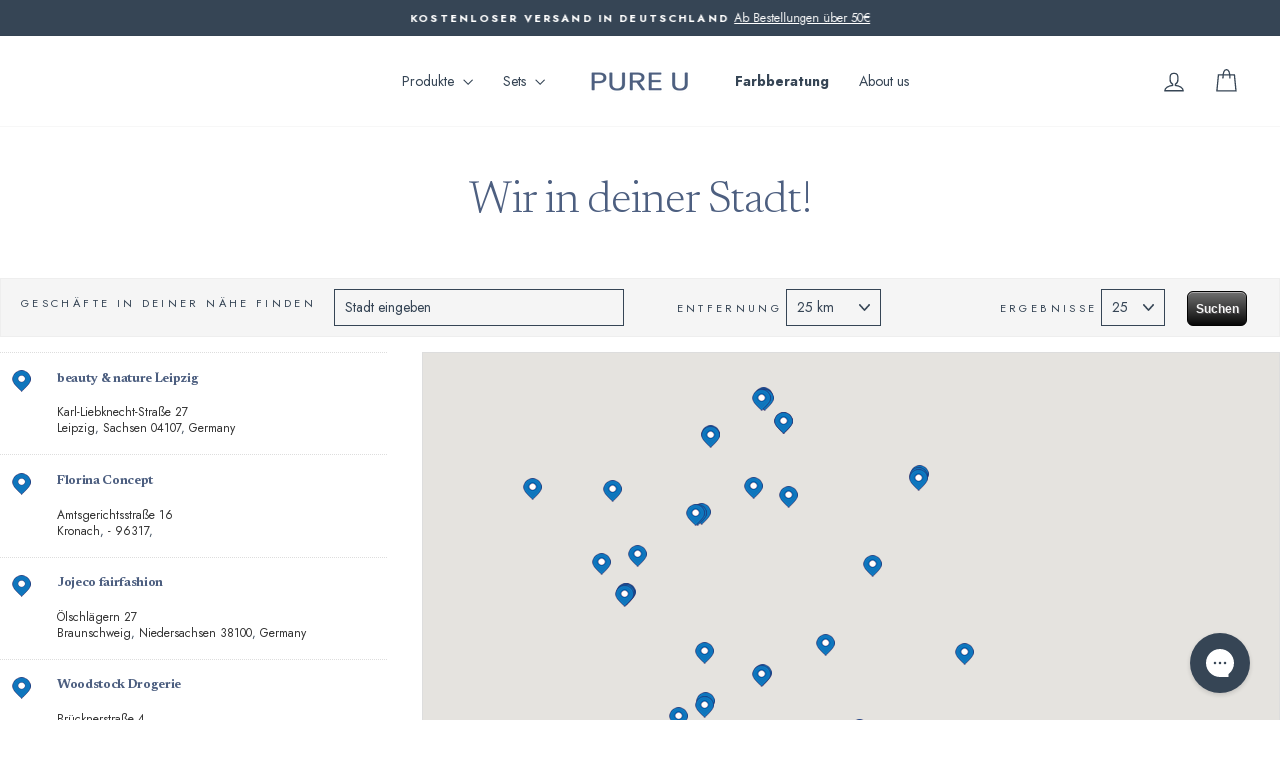

--- FILE ---
content_type: text/html; charset=utf-8
request_url: https://www.pureu.de/apps/store-locator
body_size: 77891
content:
<!doctype html>
<html class="no-js" lang="de" dir="ltr">
<head>

  <script src="//www.pureu.de/cdn/shop/files/pandectes-rules.js?v=1046346720211614893"></script>

<!-- Google Tag Manager -->
<script>(function(w,d,s,l,i){w[l]=w[l]||[];w[l].push({'gtm.start':
new Date().getTime(),event:'gtm.js'});var f=d.getElementsByTagName(s)[0],
j=d.createElement(s),dl=l!='dataLayer'?'&l='+l:'';j.async=true;j.src=
'https://www.googletagmanager.com/gtm.js?id=GTM-TFNMGTW'+dl;f.parentNode.insertBefore(j,f);
})(window,document,'script','dataLayer','GTM-TFNMGTW');</script>
<!-- End Google Tag Manager -->
 
<meta charset="utf-8">
  <meta http-equiv="X-UA-Compatible" content="IE=edge,chrome=1">
  <meta name="viewport" content="width=device-width,initial-scale=1">
  <meta name="theme-color" content="#364555">
  <link rel="canonical" href="https://www.pureu.de/apps/store-locator">
  <link rel="preconnect" href="https://cdn.shopify.com" crossorigin>
  <link rel="preconnect" href="https://fonts.shopifycdn.com" crossorigin>
  <link rel="dns-prefetch" href="https://productreviews.shopifycdn.com">
  <link rel="dns-prefetch" href="https://ajax.googleapis.com">
  <link rel="dns-prefetch" href="https://maps.googleapis.com">
  <link rel="dns-prefetch" href="https://maps.gstatic.com"><link rel="shortcut icon" href="//www.pureu.de/cdn/shop/files/favicon-32x32_32x32.png?v=1763847756" type="image/png" /><title>PURE U. 
</title>
<meta property="og:site_name" content="PURE U. ">
  <meta property="og:url" content="https://www.pureu.de/apps/store-locator">
  <meta property="og:title" content="PURE U. ">
  <meta property="og:type" content="website">
  <meta property="og:description" content="PURE U. ist natürliches Make-up für sensible Haut in einem praktikablem, umweltfreundlichen Stick.
"><meta property="og:image" content="https://www.pureu.de/cdn/shop/files/Logo_Blau_Neu.png?v=1706002863">
    <meta property="og:image:secure_url" content="https://www.pureu.de/cdn/shop/files/Logo_Blau_Neu.png?v=1706002863">
    <meta property="og:image:width" content="1200">
    <meta property="og:image:height" content="628"><meta name="twitter:site" content="@">
  <meta name="twitter:card" content="summary_large_image">
  <meta name="twitter:title" content="PURE U. ">
  <meta name="twitter:description" content="PURE U. ist natürliches Make-up für sensible Haut in einem praktikablem, umweltfreundlichen Stick.
">
  <script src="//cdn.shopify.com/s/files/1/0603/7530/2276/t/1/assets/options_selection.js" type="text/javascript"></script><script src="//cdn.shopify.com/s/files/1/0603/7530/2276/t/1/assets/weglot.min.js" type="text/javascript"></script>
<style data-shopify>@font-face {
  font-family: Newsreader;
  font-weight: 300;
  font-style: italic;
  font-display: swap;
  src: url("//www.pureu.de/cdn/fonts/newsreader/newsreader_i3.04cfe5a6ea2042ca335366614cf7f480c195409b.woff2") format("woff2"),
       url("//www.pureu.de/cdn/fonts/newsreader/newsreader_i3.a99ead006589f1c2befe04ea5989719df7f19dfc.woff") format("woff");
}

  @font-face {
  font-family: Jost;
  font-weight: 400;
  font-style: normal;
  font-display: swap;
  src: url("//www.pureu.de/cdn/fonts/jost/jost_n4.d47a1b6347ce4a4c9f437608011273009d91f2b7.woff2") format("woff2"),
       url("//www.pureu.de/cdn/fonts/jost/jost_n4.791c46290e672b3f85c3d1c651ef2efa3819eadd.woff") format("woff");
}


  @font-face {
  font-family: Jost;
  font-weight: 600;
  font-style: normal;
  font-display: swap;
  src: url("//www.pureu.de/cdn/fonts/jost/jost_n6.ec1178db7a7515114a2d84e3dd680832b7af8b99.woff2") format("woff2"),
       url("//www.pureu.de/cdn/fonts/jost/jost_n6.b1178bb6bdd3979fef38e103a3816f6980aeaff9.woff") format("woff");
}

  @font-face {
  font-family: Jost;
  font-weight: 400;
  font-style: italic;
  font-display: swap;
  src: url("//www.pureu.de/cdn/fonts/jost/jost_i4.b690098389649750ada222b9763d55796c5283a5.woff2") format("woff2"),
       url("//www.pureu.de/cdn/fonts/jost/jost_i4.fd766415a47e50b9e391ae7ec04e2ae25e7e28b0.woff") format("woff");
}

  @font-face {
  font-family: Jost;
  font-weight: 600;
  font-style: italic;
  font-display: swap;
  src: url("//www.pureu.de/cdn/fonts/jost/jost_i6.9af7e5f39e3a108c08f24047a4276332d9d7b85e.woff2") format("woff2"),
       url("//www.pureu.de/cdn/fonts/jost/jost_i6.2bf310262638f998ed206777ce0b9a3b98b6fe92.woff") format("woff");
}

</style><link href="//www.pureu.de/cdn/shop/t/37/assets/theme.css?v=168627991615786170901762501150" rel="stylesheet" type="text/css" media="all" />
<style data-shopify>:root {
    --typeHeaderPrimary: Newsreader;
    --typeHeaderFallback: serif;
    --typeHeaderSize: 45px;
    --typeHeaderWeight: 300;
    --typeHeaderLineHeight: 1.2;
    --typeHeaderSpacing: -0.025em;

    --typeBasePrimary:Jost;
    --typeBaseFallback:sans-serif;
    --typeBaseSize: 14px;
    --typeBaseWeight: 400;
    --typeBaseSpacing: 0.0em;
    --typeBaseLineHeight: 1.4;
    --typeBaselineHeightMinus01: 1.3;

    --typeCollectionTitle: 18px;

    --iconWeight: 3px;
    --iconLinecaps: miter;

    
        --buttonRadius: 0;
    

    --colorGridOverlayOpacity: 0.1;
    }

    .placeholder-content {
    background-image: linear-gradient(100deg, rgba(0,0,0,0) 40%, rgba(0, 0, 0, 0.0) 63%, rgba(0,0,0,0) 79%);
    }</style><script>
    document.documentElement.className = document.documentElement.className.replace('no-js', 'js');

    window.theme = window.theme || {};
    theme.routes = {
      home: "/",
      cart: "/cart.js",
      cartPage: "/cart",
      cartAdd: "/cart/add.js",
      cartChange: "/cart/change.js",
      search: "/search",
      predictiveSearch: "/search/suggest"
    };
    theme.strings = {
      soldOut: "Ausverkauft",
      unavailable: "Nicht verfügbar",
      inStockLabel: "Verfügbar | In 1-3 Werktagen bei dir",
      oneStockLabel: "Nur noch [count] auf Lager",
      otherStockLabel: "Nur noch [count] auf Lager",
      willNotShipUntil: "Wird nach dem [date] versendet",
      willBeInStockAfter: "Wird nach dem [date] auf Lager sein",
      waitingForStock: "Verfügbar",
      savePrice: "spare [saved_amount]",
      cartEmpty: "Ihr Einkaufswagen ist im Moment leer.",
      cartTermsConfirmation: "Sie müssen den Verkaufsbedingungen zustimmen, um auszuchecken",
      searchCollections: "Kollektionen",
      searchPages: "Seiten",
      searchArticles: "Artikel",
      productFrom: "Von ",
      maxQuantity: "Du kannst nur haben [quantity] von [title] in Ihrem Warenkorbt."
    };
    theme.settings = {
      cartType: "drawer",
      isCustomerTemplate: false,
      moneyFormat: "€{{amount_no_decimals}}",
      saveType: "dollar",
      productImageSize: "square",
      productImageCover: true,
      predictiveSearch: false,
      predictiveSearchType: null,
      predictiveSearchVendor: false,
      predictiveSearchPrice: false,
      quickView: false,
      themeName: 'Impulse',
      themeVersion: "7.4.0"
    };
  </script>

  <script src="//www.pureu.de/cdn/shop/t/37/assets/vendor-scripts-v11.js" defer="defer"></script><link rel="stylesheet" href="//www.pureu.de/cdn/shop/t/37/assets/country-flags.css"><script>window.performance && window.performance.mark && window.performance.mark('shopify.content_for_header.start');</script><meta name="facebook-domain-verification" content="zgx735b87kxe8s6s4s9w9w9yy4t585">
<meta name="facebook-domain-verification" content="9colwx3ffpb1b9siwzz68mm7yarog5">
<meta name="google-site-verification" content="C6zSb50m7rP8ZVVm_g7ytSO2LOmZcg1M8JXBhSQDBYU">
<meta name="google-site-verification" content="C6zSb50m7rP8ZVVm_g7ytSO2LOmZcg1M8JXBhSQDBYU">
<meta id="shopify-digital-wallet" name="shopify-digital-wallet" content="/56715641020/digital_wallets/dialog">
<meta name="shopify-checkout-api-token" content="21d625ba856f3c73ef30e10bf5e9776e">
<meta id="in-context-paypal-metadata" data-shop-id="56715641020" data-venmo-supported="false" data-environment="production" data-locale="de_DE" data-paypal-v4="true" data-currency="EUR">
<script async="async" src="/checkouts/internal/preloads.js?locale=de-DE"></script>
<script id="apple-pay-shop-capabilities" type="application/json">{"shopId":56715641020,"countryCode":"DE","currencyCode":"EUR","merchantCapabilities":["supports3DS"],"merchantId":"gid:\/\/shopify\/Shop\/56715641020","merchantName":"PURE U. ","requiredBillingContactFields":["postalAddress","email"],"requiredShippingContactFields":["postalAddress","email"],"shippingType":"shipping","supportedNetworks":["visa","maestro","masterCard","amex"],"total":{"type":"pending","label":"PURE U. ","amount":"1.00"},"shopifyPaymentsEnabled":true,"supportsSubscriptions":true}</script>
<script id="shopify-features" type="application/json">{"accessToken":"21d625ba856f3c73ef30e10bf5e9776e","betas":["rich-media-storefront-analytics"],"domain":"www.pureu.de","predictiveSearch":true,"shopId":56715641020,"locale":"de"}</script>
<script>var Shopify = Shopify || {};
Shopify.shop = "pure-u-cosmetics.myshopify.com";
Shopify.locale = "de";
Shopify.currency = {"active":"EUR","rate":"1.0"};
Shopify.country = "DE";
Shopify.theme = {"name":"Relaunch 25 Draft","id":174268088588,"schema_name":"Impulse","schema_version":"7.4.0","theme_store_id":null,"role":"main"};
Shopify.theme.handle = "null";
Shopify.theme.style = {"id":null,"handle":null};
Shopify.cdnHost = "www.pureu.de/cdn";
Shopify.routes = Shopify.routes || {};
Shopify.routes.root = "/";</script>
<script type="module">!function(o){(o.Shopify=o.Shopify||{}).modules=!0}(window);</script>
<script>!function(o){function n(){var o=[];function n(){o.push(Array.prototype.slice.apply(arguments))}return n.q=o,n}var t=o.Shopify=o.Shopify||{};t.loadFeatures=n(),t.autoloadFeatures=n()}(window);</script>
<script defer="defer" async type="module" src="//www.pureu.de/cdn/shopifycloud/shop-js/modules/v2/client.init-shop-cart-sync_kxAhZfSm.de.esm.js"></script>
<script defer="defer" async type="module" src="//www.pureu.de/cdn/shopifycloud/shop-js/modules/v2/chunk.common_5BMd6ono.esm.js"></script>
<script type="module">
  await import("//www.pureu.de/cdn/shopifycloud/shop-js/modules/v2/client.init-shop-cart-sync_kxAhZfSm.de.esm.js");
await import("//www.pureu.de/cdn/shopifycloud/shop-js/modules/v2/chunk.common_5BMd6ono.esm.js");

  window.Shopify.SignInWithShop?.initShopCartSync?.({"fedCMEnabled":true,"windoidEnabled":true});

</script>
<script>(function() {
  var isLoaded = false;
  function asyncLoad() {
    if (isLoaded) return;
    isLoaded = true;
    var urls = ["\/\/cdn.shopify.com\/proxy\/c4669c41ad5f3e693126239de1e3104f29661b59119ecc0ffdbb0cd755f24a4d\/api.goaffpro.com\/loader.js?shop=pure-u-cosmetics.myshopify.com\u0026sp-cache-control=cHVibGljLCBtYXgtYWdlPTkwMA","https:\/\/hotjar.dualsidedapp.com\/script.js?shop=pure-u-cosmetics.myshopify.com","https:\/\/cdn-loyalty.yotpo.com\/loader\/0htezDKd2x-7d7XGF95EgQ.js?shop=pure-u-cosmetics.myshopify.com","https:\/\/cdn.pickystory.com\/widget\/static\/js\/noop.js?shop=pure-u-cosmetics.myshopify.com","\/\/cdn.shopify.com\/proxy\/dcf68d1ca25a0d490a756ba03fd65a5c5ee68b5cf6033e86992ac7ee9896e4b8\/app.ilovebyob.com\/static\/shopify_app\/js\/cart.js?shop=pure-u-cosmetics.myshopify.com\u0026sp-cache-control=cHVibGljLCBtYXgtYWdlPTkwMA","https:\/\/d33a6lvgbd0fej.cloudfront.net\/script_tag\/secomapp.scripttag.js?shop=pure-u-cosmetics.myshopify.com","https:\/\/storage.nfcube.com\/instafeed-e461fd89a0e3c8ab65ff91e4f34a44fd.js?shop=pure-u-cosmetics.myshopify.com"];
    for (var i = 0; i < urls.length; i++) {
      var s = document.createElement('script');
      s.type = 'text/javascript';
      s.async = true;
      s.src = urls[i];
      var x = document.getElementsByTagName('script')[0];
      x.parentNode.insertBefore(s, x);
    }
  };
  if(window.attachEvent) {
    window.attachEvent('onload', asyncLoad);
  } else {
    window.addEventListener('load', asyncLoad, false);
  }
})();</script>
<script id="__st">var __st={"a":56715641020,"offset":3600,"reqid":"19c3dd4b-26c1-4470-bb6c-064d7b46564c-1768978650","pageurl":"www.pureu.de\/apps\/store-locator","u":"eadde4f10c85"};</script>
<script>window.ShopifyPaypalV4VisibilityTracking = true;</script>
<script id="captcha-bootstrap">!function(){'use strict';const t='contact',e='account',n='new_comment',o=[[t,t],['blogs',n],['comments',n],[t,'customer']],c=[[e,'customer_login'],[e,'guest_login'],[e,'recover_customer_password'],[e,'create_customer']],r=t=>t.map((([t,e])=>`form[action*='/${t}']:not([data-nocaptcha='true']) input[name='form_type'][value='${e}']`)).join(','),a=t=>()=>t?[...document.querySelectorAll(t)].map((t=>t.form)):[];function s(){const t=[...o],e=r(t);return a(e)}const i='password',u='form_key',d=['recaptcha-v3-token','g-recaptcha-response','h-captcha-response',i],f=()=>{try{return window.sessionStorage}catch{return}},m='__shopify_v',_=t=>t.elements[u];function p(t,e,n=!1){try{const o=window.sessionStorage,c=JSON.parse(o.getItem(e)),{data:r}=function(t){const{data:e,action:n}=t;return t[m]||n?{data:e,action:n}:{data:t,action:n}}(c);for(const[e,n]of Object.entries(r))t.elements[e]&&(t.elements[e].value=n);n&&o.removeItem(e)}catch(o){console.error('form repopulation failed',{error:o})}}const l='form_type',E='cptcha';function T(t){t.dataset[E]=!0}const w=window,h=w.document,L='Shopify',v='ce_forms',y='captcha';let A=!1;((t,e)=>{const n=(g='f06e6c50-85a8-45c8-87d0-21a2b65856fe',I='https://cdn.shopify.com/shopifycloud/storefront-forms-hcaptcha/ce_storefront_forms_captcha_hcaptcha.v1.5.2.iife.js',D={infoText:'Durch hCaptcha geschützt',privacyText:'Datenschutz',termsText:'Allgemeine Geschäftsbedingungen'},(t,e,n)=>{const o=w[L][v],c=o.bindForm;if(c)return c(t,g,e,D).then(n);var r;o.q.push([[t,g,e,D],n]),r=I,A||(h.body.append(Object.assign(h.createElement('script'),{id:'captcha-provider',async:!0,src:r})),A=!0)});var g,I,D;w[L]=w[L]||{},w[L][v]=w[L][v]||{},w[L][v].q=[],w[L][y]=w[L][y]||{},w[L][y].protect=function(t,e){n(t,void 0,e),T(t)},Object.freeze(w[L][y]),function(t,e,n,w,h,L){const[v,y,A,g]=function(t,e,n){const i=e?o:[],u=t?c:[],d=[...i,...u],f=r(d),m=r(i),_=r(d.filter((([t,e])=>n.includes(e))));return[a(f),a(m),a(_),s()]}(w,h,L),I=t=>{const e=t.target;return e instanceof HTMLFormElement?e:e&&e.form},D=t=>v().includes(t);t.addEventListener('submit',(t=>{const e=I(t);if(!e)return;const n=D(e)&&!e.dataset.hcaptchaBound&&!e.dataset.recaptchaBound,o=_(e),c=g().includes(e)&&(!o||!o.value);(n||c)&&t.preventDefault(),c&&!n&&(function(t){try{if(!f())return;!function(t){const e=f();if(!e)return;const n=_(t);if(!n)return;const o=n.value;o&&e.removeItem(o)}(t);const e=Array.from(Array(32),(()=>Math.random().toString(36)[2])).join('');!function(t,e){_(t)||t.append(Object.assign(document.createElement('input'),{type:'hidden',name:u})),t.elements[u].value=e}(t,e),function(t,e){const n=f();if(!n)return;const o=[...t.querySelectorAll(`input[type='${i}']`)].map((({name:t})=>t)),c=[...d,...o],r={};for(const[a,s]of new FormData(t).entries())c.includes(a)||(r[a]=s);n.setItem(e,JSON.stringify({[m]:1,action:t.action,data:r}))}(t,e)}catch(e){console.error('failed to persist form',e)}}(e),e.submit())}));const S=(t,e)=>{t&&!t.dataset[E]&&(n(t,e.some((e=>e===t))),T(t))};for(const o of['focusin','change'])t.addEventListener(o,(t=>{const e=I(t);D(e)&&S(e,y())}));const B=e.get('form_key'),M=e.get(l),P=B&&M;t.addEventListener('DOMContentLoaded',(()=>{const t=y();if(P)for(const e of t)e.elements[l].value===M&&p(e,B);[...new Set([...A(),...v().filter((t=>'true'===t.dataset.shopifyCaptcha))])].forEach((e=>S(e,t)))}))}(h,new URLSearchParams(w.location.search),n,t,e,['guest_login'])})(!0,!0)}();</script>
<script integrity="sha256-4kQ18oKyAcykRKYeNunJcIwy7WH5gtpwJnB7kiuLZ1E=" data-source-attribution="shopify.loadfeatures" defer="defer" src="//www.pureu.de/cdn/shopifycloud/storefront/assets/storefront/load_feature-a0a9edcb.js" crossorigin="anonymous"></script>
<script data-source-attribution="shopify.dynamic_checkout.dynamic.init">var Shopify=Shopify||{};Shopify.PaymentButton=Shopify.PaymentButton||{isStorefrontPortableWallets:!0,init:function(){window.Shopify.PaymentButton.init=function(){};var t=document.createElement("script");t.src="https://www.pureu.de/cdn/shopifycloud/portable-wallets/latest/portable-wallets.de.js",t.type="module",document.head.appendChild(t)}};
</script>
<script data-source-attribution="shopify.dynamic_checkout.buyer_consent">
  function portableWalletsHideBuyerConsent(e){var t=document.getElementById("shopify-buyer-consent"),n=document.getElementById("shopify-subscription-policy-button");t&&n&&(t.classList.add("hidden"),t.setAttribute("aria-hidden","true"),n.removeEventListener("click",e))}function portableWalletsShowBuyerConsent(e){var t=document.getElementById("shopify-buyer-consent"),n=document.getElementById("shopify-subscription-policy-button");t&&n&&(t.classList.remove("hidden"),t.removeAttribute("aria-hidden"),n.addEventListener("click",e))}window.Shopify?.PaymentButton&&(window.Shopify.PaymentButton.hideBuyerConsent=portableWalletsHideBuyerConsent,window.Shopify.PaymentButton.showBuyerConsent=portableWalletsShowBuyerConsent);
</script>
<script data-source-attribution="shopify.dynamic_checkout.cart.bootstrap">document.addEventListener("DOMContentLoaded",(function(){function t(){return document.querySelector("shopify-accelerated-checkout-cart, shopify-accelerated-checkout")}if(t())Shopify.PaymentButton.init();else{new MutationObserver((function(e,n){t()&&(Shopify.PaymentButton.init(),n.disconnect())})).observe(document.body,{childList:!0,subtree:!0})}}));
</script>
<link id="shopify-accelerated-checkout-styles" rel="stylesheet" media="screen" href="https://www.pureu.de/cdn/shopifycloud/portable-wallets/latest/accelerated-checkout-backwards-compat.css" crossorigin="anonymous">
<style id="shopify-accelerated-checkout-cart">
        #shopify-buyer-consent {
  margin-top: 1em;
  display: inline-block;
  width: 100%;
}

#shopify-buyer-consent.hidden {
  display: none;
}

#shopify-subscription-policy-button {
  background: none;
  border: none;
  padding: 0;
  text-decoration: underline;
  font-size: inherit;
  cursor: pointer;
}

#shopify-subscription-policy-button::before {
  box-shadow: none;
}

      </style>

<script>window.performance && window.performance.mark && window.performance.mark('shopify.content_for_header.end');</script>

  <script src="//www.pureu.de/cdn/shop/t/37/assets/theme.js?v=66447858802808184731759135604" defer="defer"></script>
  


<!-- BEGIN app block: shopify://apps/pandectes-gdpr/blocks/banner/58c0baa2-6cc1-480c-9ea6-38d6d559556a -->
  
    
      <!-- TCF is active, scripts are loaded above -->
      
        <script>
          if (!window.PandectesRulesSettings) {
            window.PandectesRulesSettings = {"store":{"id":56715641020,"adminMode":false,"headless":false,"storefrontRootDomain":"","checkoutRootDomain":"","storefrontAccessToken":""},"banner":{"revokableTrigger":false,"cookiesBlockedByDefault":"-1","hybridStrict":true,"isActive":true},"geolocation":{"auOnly":false,"brOnly":false,"caOnly":false,"chOnly":false,"euOnly":false,"jpOnly":false,"nzOnly":false,"thOnly":false,"zaOnly":false,"canadaOnly":false,"globalVisibility":true},"blocker":{"isActive":false,"googleConsentMode":{"isActive":true,"id":"","analyticsId":"","adwordsId":"","adStorageCategory":4,"analyticsStorageCategory":2,"functionalityStorageCategory":1,"personalizationStorageCategory":1,"securityStorageCategory":0,"customEvent":true,"redactData":false,"urlPassthrough":false,"dataLayerProperty":"dataLayer","waitForUpdate":500,"useNativeChannel":false,"debugMode":false},"facebookPixel":{"isActive":true,"id":"","ldu":false},"microsoft":{"isActive":false,"uetTags":""},"rakuten":{"isActive":false,"cmp":false,"ccpa":false},"gpcIsActive":true,"klaviyoIsActive":true,"defaultBlocked":7,"patterns":{"whiteList":[],"blackList":{"1":["pickystory.com"],"2":[],"4":[],"8":[]},"iframesWhiteList":[],"iframesBlackList":{"1":[],"2":[],"4":[],"8":[]},"beaconsWhiteList":[],"beaconsBlackList":{"1":[],"2":[],"4":[],"8":[]}}}};
            const rulesScript = document.createElement('script');
            window.PandectesRulesSettings.auto = true;
            rulesScript.src = "https://cdn.shopify.com/extensions/019bdc07-7fb4-70c4-ad72-a3837152bf63/gdpr-238/assets/pandectes-rules.js";
            const firstChild = document.head.firstChild;
            document.head.insertBefore(rulesScript, firstChild);
          }
        </script>
      
      <script>
        
          window.PandectesSettings = {"store":{"id":56715641020,"plan":"premium","theme":"Neues Theme PURE U. | Updated","primaryLocale":"de","adminMode":false,"headless":false,"storefrontRootDomain":"","checkoutRootDomain":"","storefrontAccessToken":""},"tsPublished":1747739039,"declaration":{"declDays":"","declName":"","declPath":"","declType":"","isActive":false,"showType":true,"declHours":"","declYears":"","declDomain":"","declMonths":"","declMinutes":"","declPurpose":"","declSeconds":"","declSession":"","showPurpose":false,"declProvider":"","showProvider":true,"declIntroText":"","declRetention":"","declFirstParty":"","declThirdParty":"","showDateGenerated":true},"language":{"unpublished":[],"languageMode":"Single","fallbackLanguage":"de","languageDetection":"locale","languagesSupported":[]},"texts":{"managed":{"headerText":{"de":"Wir respektieren deine Privatsphäre"},"consentText":{"de":"Diese Website verwendet Cookies, um Ihnen das beste Erlebnis zu bieten."},"linkText":{"de":"Mehr erfahren"},"imprintText":{"de":"Impressum"},"googleLinkText":{"de":"Googles Datenschutzbestimmungen"},"allowButtonText":{"de":"Annehmen"},"denyButtonText":{"de":"Ablehnen"},"dismissButtonText":{"de":"Okay"},"leaveSiteButtonText":{"de":"Diese Seite verlassen"},"preferencesButtonText":{"de":"Einstellungen"},"cookiePolicyText":{"de":"Cookie-Richtlinie"},"preferencesPopupTitleText":{"de":"Einwilligungseinstellungen verwalten"},"preferencesPopupIntroText":{"de":"Wir verwenden Cookies, um die Funktionalität der Website zu optimieren, die Leistung zu analysieren und Ihnen ein personalisiertes Erlebnis zu bieten. Einige Cookies sind für den ordnungsgemäßen Betrieb der Website unerlässlich. Diese Cookies können nicht deaktiviert werden. In diesem Fenster können Sie Ihre Präferenzen für Cookies verwalten."},"preferencesPopupSaveButtonText":{"de":"Auswahl speichern"},"preferencesPopupCloseButtonText":{"de":"Schließen"},"preferencesPopupAcceptAllButtonText":{"de":"Alles Akzeptieren"},"preferencesPopupRejectAllButtonText":{"de":"Alles ablehnen"},"cookiesDetailsText":{"de":"Cookie-Details"},"preferencesPopupAlwaysAllowedText":{"de":"Immer erlaubt"},"accessSectionParagraphText":{"de":"Sie haben das Recht, jederzeit auf Ihre Daten zuzugreifen."},"accessSectionTitleText":{"de":"Datenübertragbarkeit"},"accessSectionAccountInfoActionText":{"de":"persönliche Daten"},"accessSectionDownloadReportActionText":{"de":"Alle Daten anfordern"},"accessSectionGDPRRequestsActionText":{"de":"Anfragen betroffener Personen"},"accessSectionOrdersRecordsActionText":{"de":"Aufträge"},"rectificationSectionParagraphText":{"de":"Sie haben das Recht, die Aktualisierung Ihrer Daten zu verlangen, wann immer Sie dies für angemessen halten."},"rectificationSectionTitleText":{"de":"Datenberichtigung"},"rectificationCommentPlaceholder":{"de":"Beschreiben Sie, was Sie aktualisieren möchten"},"rectificationCommentValidationError":{"de":"Kommentar ist erforderlich"},"rectificationSectionEditAccountActionText":{"de":"Aktualisierung anfordern"},"erasureSectionTitleText":{"de":"Recht auf Löschung"},"erasureSectionParagraphText":{"de":"Sie haben das Recht, die Löschung aller Ihrer Daten zu verlangen. Danach können Sie nicht mehr auf Ihr Konto zugreifen."},"erasureSectionRequestDeletionActionText":{"de":"Löschung personenbezogener Daten anfordern"},"consentDate":{"de":"Zustimmungsdatum"},"consentId":{"de":"Einwilligungs-ID"},"consentSectionChangeConsentActionText":{"de":"Einwilligungspräferenz ändern"},"consentSectionConsentedText":{"de":"Sie haben der Cookie-Richtlinie dieser Website zugestimmt am"},"consentSectionNoConsentText":{"de":"Sie haben der Cookie-Richtlinie dieser Website nicht zugestimmt."},"consentSectionTitleText":{"de":"Ihre Cookie-Einwilligung"},"consentStatus":{"de":"Einwilligungspräferenz"},"confirmationFailureMessage":{"de":"Ihre Anfrage wurde nicht bestätigt. Bitte versuchen Sie es erneut und wenn das Problem weiterhin besteht, wenden Sie sich an den Ladenbesitzer, um Hilfe zu erhalten"},"confirmationFailureTitle":{"de":"Ein Problem ist aufgetreten"},"confirmationSuccessMessage":{"de":"Wir werden uns in Kürze zu Ihrem Anliegen bei Ihnen melden."},"confirmationSuccessTitle":{"de":"Ihre Anfrage wurde bestätigt"},"guestsSupportEmailFailureMessage":{"de":"Ihre Anfrage wurde nicht übermittelt. Bitte versuchen Sie es erneut und wenn das Problem weiterhin besteht, wenden Sie sich an den Shop-Inhaber, um Hilfe zu erhalten."},"guestsSupportEmailFailureTitle":{"de":"Ein Problem ist aufgetreten"},"guestsSupportEmailPlaceholder":{"de":"E-Mail-Addresse"},"guestsSupportEmailSuccessMessage":{"de":"Wenn Sie als Kunde dieses Shops registriert sind, erhalten Sie in Kürze eine E-Mail mit Anweisungen zum weiteren Vorgehen."},"guestsSupportEmailSuccessTitle":{"de":"Vielen Dank für die Anfrage"},"guestsSupportEmailValidationError":{"de":"Email ist ungültig"},"guestsSupportInfoText":{"de":"Bitte loggen Sie sich mit Ihrem Kundenkonto ein, um fortzufahren."},"submitButton":{"de":"einreichen"},"submittingButton":{"de":"Senden..."},"cancelButton":{"de":"Abbrechen"},"declIntroText":{"de":"Wir verwenden Cookies, um die Funktionalität der Website zu optimieren, die Leistung zu analysieren und Ihnen ein personalisiertes Erlebnis zu bieten. Einige Cookies sind für den ordnungsgemäßen Betrieb der Website unerlässlich. Diese Cookies können nicht deaktiviert werden. In diesem Fenster können Sie Ihre Präferenzen für Cookies verwalten."},"declName":{"de":"Name"},"declPurpose":{"de":"Zweck"},"declType":{"de":"Typ"},"declRetention":{"de":"Speicherdauer"},"declProvider":{"de":"Anbieter"},"declFirstParty":{"de":"Erstanbieter"},"declThirdParty":{"de":"Drittanbieter"},"declSeconds":{"de":"Sekunden"},"declMinutes":{"de":"Minuten"},"declHours":{"de":"Std."},"declDays":{"de":"Tage"},"declMonths":{"de":"Monate"},"declYears":{"de":"Jahre"},"declSession":{"de":"Sitzung"},"declDomain":{"de":"Domain"},"declPath":{"de":"Weg"}},"categories":{"strictlyNecessaryCookiesTitleText":{"de":"Unbedingt erforderlich"},"strictlyNecessaryCookiesDescriptionText":{"de":"Diese Cookies sind unerlässlich, damit Sie sich auf der Website bewegen und ihre Funktionen nutzen können, z. B. den Zugriff auf sichere Bereiche der Website. Ohne diese Cookies kann die Website nicht richtig funktionieren."},"functionalityCookiesTitleText":{"de":"Funktionale Cookies"},"functionalityCookiesDescriptionText":{"de":"Diese Cookies ermöglichen es der Website, verbesserte Funktionalität und Personalisierung bereitzustellen. Sie können von uns oder von Drittanbietern gesetzt werden, deren Dienste wir auf unseren Seiten hinzugefügt haben. Wenn Sie diese Cookies nicht zulassen, funktionieren einige oder alle dieser Dienste möglicherweise nicht richtig."},"performanceCookiesTitleText":{"de":"Performance-Cookies"},"performanceCookiesDescriptionText":{"de":"Diese Cookies ermöglichen es uns, die Leistung unserer Website zu überwachen und zu verbessern. Sie ermöglichen es uns beispielsweise, Besuche zu zählen, Verkehrsquellen zu identifizieren und zu sehen, welche Teile der Website am beliebtesten sind."},"targetingCookiesTitleText":{"de":"Targeting-Cookies"},"targetingCookiesDescriptionText":{"de":"Diese Cookies können von unseren Werbepartnern über unsere Website gesetzt werden. Sie können von diesen Unternehmen verwendet werden, um ein Profil Ihrer Interessen zu erstellen und Ihnen relevante Werbung auf anderen Websites anzuzeigen. Sie speichern keine direkten personenbezogenen Daten, sondern basieren auf der eindeutigen Identifizierung Ihres Browsers und Ihres Internetgeräts. Wenn Sie diese Cookies nicht zulassen, erleben Sie weniger zielgerichtete Werbung."},"unclassifiedCookiesTitleText":{"de":"Unklassifizierte Cookies"},"unclassifiedCookiesDescriptionText":{"de":"Unklassifizierte Cookies sind Cookies, die wir gerade zusammen mit den Anbietern einzelner Cookies klassifizieren."}},"auto":{}},"library":{"previewMode":false,"fadeInTimeout":0,"defaultBlocked":-1,"showLink":true,"showImprintLink":false,"showGoogleLink":true,"enabled":true,"cookie":{"expiryDays":365,"secure":true,"domain":""},"dismissOnScroll":false,"dismissOnWindowClick":false,"dismissOnTimeout":false,"palette":{"popup":{"background":"#FFFFFF","backgroundForCalculations":{"a":1,"b":255,"g":255,"r":255},"text":"#4D5F80"},"button":{"background":"#4D5F80","backgroundForCalculations":{"a":1,"b":128,"g":95,"r":77},"text":"#FFFFFF","textForCalculation":{"a":1,"b":255,"g":255,"r":255},"border":"transparent"}},"content":{"href":"/pages/datenschutzerklaerung","imprintHref":"","close":"&#10005;","target":"","logo":"<img class=\"cc-banner-logo\" style=\"max-height: 40px;\" src=\"https://pure-u-cosmetics.myshopify.com/cdn/shop/files/pandectes-banner-logo.png\" alt=\"logo\" />"},"window":"<div role=\"dialog\" aria-live=\"polite\" aria-label=\"cookieconsent\" aria-describedby=\"cookieconsent:desc\" id=\"pandectes-banner\" class=\"cc-window-wrapper cc-popup-wrapper\"><div class=\"pd-cookie-banner-window cc-window {{classes}}\"><!--googleoff: all-->{{children}}<!--googleon: all--></div></div>","compliance":{"custom":"<div class=\"cc-compliance cc-highlight\">{{preferences}}{{allow}}</div>"},"type":"custom","layouts":{"basic":"{{logo}}{{messagelink}}{{compliance}}"},"position":"popup","theme":"block","revokable":false,"animateRevokable":false,"revokableReset":false,"revokableLogoUrl":"https://pure-u-cosmetics.myshopify.com/cdn/shop/files/pandectes-reopen-logo.png","revokablePlacement":"bottom-left","revokableMarginHorizontal":15,"revokableMarginVertical":15,"static":false,"autoAttach":true,"hasTransition":true,"blacklistPage":[""],"elements":{"close":"<button aria-label=\"close\" type=\"button\" tabindex=\"0\" class=\"cc-close\">{{close}}</button>","dismiss":"<button type=\"button\" tabindex=\"0\" class=\"cc-btn cc-btn-decision cc-dismiss\">{{dismiss}}</button>","allow":"<button type=\"button\" tabindex=\"0\" class=\"cc-btn cc-btn-decision cc-allow\">{{allow}}</button>","deny":"<button type=\"button\" tabindex=\"0\" class=\"cc-btn cc-btn-decision cc-deny\">{{deny}}</button>","preferences":"<button tabindex=\"0\" type=\"button\" class=\"cc-btn cc-settings\" onclick=\"Pandectes.fn.openPreferences()\">{{preferences}}</button>"}},"geolocation":{"auOnly":false,"brOnly":false,"caOnly":false,"chOnly":false,"euOnly":false,"jpOnly":false,"nzOnly":false,"thOnly":false,"zaOnly":false,"canadaOnly":false,"globalVisibility":true},"dsr":{"guestsSupport":false,"accessSectionDownloadReportAuto":false},"banner":{"resetTs":1745938753,"extraCss":"        .cc-banner-logo {max-width: 24em!important;}    @media(min-width: 768px) {.cc-window.cc-floating{max-width: 24em!important;width: 24em!important;}}    .cc-message, .pd-cookie-banner-window .cc-header, .cc-logo {text-align: left}    .cc-window-wrapper{z-index: 2147483647;-webkit-transition: opacity 1s ease;  transition: opacity 1s ease;}    .cc-window{z-index: 2147483647;font-family: futura;}    .pd-cookie-banner-window .cc-header{font-family: futura;}    .pd-cp-ui{font-family: futura; background-color: #FFFFFF;color:#4D5F80;}    button.pd-cp-btn, a.pd-cp-btn{background-color:#4D5F80;color:#FFFFFF!important;}    input + .pd-cp-preferences-slider{background-color: rgba(77, 95, 128, 0.3)}    .pd-cp-scrolling-section::-webkit-scrollbar{background-color: rgba(77, 95, 128, 0.3)}    input:checked + .pd-cp-preferences-slider{background-color: rgba(77, 95, 128, 1)}    .pd-cp-scrolling-section::-webkit-scrollbar-thumb {background-color: rgba(77, 95, 128, 1)}    .pd-cp-ui-close{color:#4D5F80;}    .pd-cp-preferences-slider:before{background-color: #FFFFFF}    .pd-cp-title:before {border-color: #4D5F80!important}    .pd-cp-preferences-slider{background-color:#4D5F80}    .pd-cp-toggle{color:#4D5F80!important}    @media(max-width:699px) {.pd-cp-ui-close-top svg {fill: #4D5F80}}    .pd-cp-toggle:hover,.pd-cp-toggle:visited,.pd-cp-toggle:active{color:#4D5F80!important}    .pd-cookie-banner-window {box-shadow: 0 0 18px rgb(0 0 0 / 20%);}  ","customJavascript":{"useButtons":true},"showPoweredBy":false,"logoHeight":40,"revokableTrigger":false,"hybridStrict":true,"cookiesBlockedByDefault":"7","isActive":true,"implicitSavePreferences":true,"cookieIcon":false,"blockBots":false,"showCookiesDetails":true,"hasTransition":true,"blockingPage":false,"showOnlyLandingPage":false,"leaveSiteUrl":"https://pandectes.io","linkRespectStoreLang":false},"cookies":{"0":[{"name":"localization","type":"http","domain":"www.pureu.de","path":"/","provider":"Shopify","firstParty":true,"retention":"1 year(s)","expires":1,"unit":"declYears","purpose":{"de":"Lokalisierung von Shopify-Shops"}},{"name":"secure_customer_sig","type":"http","domain":"www.pureu.de","path":"/","provider":"Shopify","firstParty":true,"retention":"1 year(s)","expires":1,"unit":"declYears","purpose":{"de":"Wird im Zusammenhang mit dem Kundenlogin verwendet."}},{"name":"keep_alive","type":"http","domain":"www.pureu.de","path":"/","provider":"Shopify","firstParty":true,"retention":"30 minute(s)","expires":30,"unit":"declMinutes","purpose":{"de":"Wird im Zusammenhang mit der Käuferlokalisierung verwendet."}},{"name":"cart_currency","type":"http","domain":"www.pureu.de","path":"/","provider":"Shopify","firstParty":true,"retention":"2 week(s)","expires":2,"unit":"declWeeks","purpose":{"de":"Das Cookie ist für die sichere Checkout- und Zahlungsfunktion auf der Website erforderlich. Diese Funktion wird von shopify.com bereitgestellt."}},{"name":"_tracking_consent","type":"http","domain":".pureu.de","path":"/","provider":"Shopify","firstParty":false,"retention":"1 year(s)","expires":1,"unit":"declYears","purpose":{"de":"Tracking-Einstellungen."}}],"1":[],"2":[],"4":[],"8":[{"name":"cookieconsent_preferences_disabled","type":"http","domain":"www.pureu.de","path":"/","provider":"Unknown","firstParty":true,"retention":"1 year(s)","expires":1,"unit":"declYears","purpose":{"de":""}},{"name":"_picky.widget.discounts.isDiscountActive","type":"http","domain":"www.pureu.de","path":"/","provider":"Unknown","firstParty":true,"retention":"1 day(s)","expires":1,"unit":"declDays","purpose":{"de":""}},{"name":"wpm-test-cookie","type":"http","domain":"www.pureu.de","path":"/","provider":"Unknown","firstParty":true,"retention":"Session","expires":1,"unit":"declSeconds","purpose":{"de":""}},{"name":"_picky.widget.discounts.sessionId","type":"http","domain":"www.pureu.de","path":"/","provider":"Unknown","firstParty":true,"retention":"Session","expires":-56,"unit":"declYears","purpose":{"de":""}},{"name":"askStellaItemTracking","type":"html_local","domain":"https://www.pureu.de","path":"/","provider":"Unknown","firstParty":true,"retention":"Local Storage","expires":1,"unit":"declYears","purpose":{"de":""}},{"name":"tolstoy-anonymousId","type":"html_local","domain":"https://www.pureu.de","path":"/","provider":"Unknown","firstParty":true,"retention":"Local Storage","expires":1,"unit":"declYears","purpose":{"de":""}},{"name":"gdprCache","type":"html_local","domain":"https://www.pureu.de","path":"/","provider":"Unknown","firstParty":true,"retention":"Local Storage","expires":1,"unit":"declYears","purpose":{"de":""}},{"name":"loglevel","type":"html_local","domain":"https://www.pureu.de","path":"/","provider":"Unknown","firstParty":true,"retention":"Local Storage","expires":1,"unit":"declYears","purpose":{"de":""}},{"name":"__storage_test__","type":"http","domain":"www.pureu.de","path":"/","provider":"Unknown","firstParty":true,"retention":"Session","expires":1,"unit":"declSeconds","purpose":{"de":""}},{"name":"gorgias.language-loaded","type":"html_local","domain":"https://www.pureu.de","path":"/","provider":"Unknown","firstParty":true,"retention":"Local Storage","expires":1,"unit":"declYears","purpose":{"de":""}},{"name":"wpm-test-cookie","type":"http","domain":"de","path":"/","provider":"Unknown","firstParty":false,"retention":"Session","expires":1,"unit":"declSeconds","purpose":{"de":""}},{"name":"wpm-test-cookie","type":"http","domain":"pureu.de","path":"/","provider":"Unknown","firstParty":false,"retention":"Session","expires":1,"unit":"declSeconds","purpose":{"de":""}},{"name":"docapp-last-cart-price","type":"html_local","domain":"https://www.pureu.de","path":"/","provider":"Unknown","firstParty":true,"retention":"Local Storage","expires":1,"unit":"declYears","purpose":{"de":""}},{"name":"klaviyoOnsite","type":"html_local","domain":"https://www.pureu.de","path":"/","provider":"Unknown","firstParty":true,"retention":"Local Storage","expires":1,"unit":"declYears","purpose":{"de":""}},{"name":"gorgias.version","type":"html_local","domain":"https://www.pureu.de","path":"/","provider":"Unknown","firstParty":true,"retention":"Local Storage","expires":1,"unit":"declYears","purpose":{"de":""}},{"name":"hist_cart","type":"html_local","domain":"https://www.pureu.de","path":"/","provider":"Unknown","firstParty":true,"retention":"Local Storage","expires":1,"unit":"declYears","purpose":{"de":""}},{"name":"gorgias.renderedOnceSent","type":"html_session","domain":"https://www.pureu.de","path":"/","provider":"Unknown","firstParty":true,"retention":"Session","expires":1,"unit":"declYears","purpose":{"de":""}},{"name":"kt_cart_end","type":"html_local","domain":"https://www.pureu.de","path":"/","provider":"Unknown","firstParty":true,"retention":"Local Storage","expires":1,"unit":"declYears","purpose":{"de":""}},{"name":"kt_is_extended","type":"html_local","domain":"https://www.pureu.de","path":"/","provider":"Unknown","firstParty":true,"retention":"Local Storage","expires":1,"unit":"declYears","purpose":{"de":""}},{"name":"docapp-free-gift-goals","type":"html_session","domain":"https://www.pureu.de","path":"/","provider":"Unknown","firstParty":true,"retention":"Session","expires":1,"unit":"declYears","purpose":{"de":""}},{"name":"docapp-cart-refresh-hash","type":"html_session","domain":"https://www.pureu.de","path":"/","provider":"Unknown","firstParty":true,"retention":"Session","expires":1,"unit":"declYears","purpose":{"de":""}},{"name":"productCardSelector","type":"html_session","domain":"https://www.pureu.de","path":"/","provider":"Unknown","firstParty":true,"retention":"Session","expires":1,"unit":"declYears","purpose":{"de":""}},{"name":"tolstoy-session-unique-id","type":"html_session","domain":"https://www.pureu.de","path":"/","provider":"Unknown","firstParty":true,"retention":"Session","expires":1,"unit":"declYears","purpose":{"de":""}},{"name":"tolstoyViewers","type":"html_local","domain":"https://www.pureu.de","path":"/","provider":"Unknown","firstParty":true,"retention":"Local Storage","expires":1,"unit":"declYears","purpose":{"de":""}},{"name":"finedLooks","type":"html_session","domain":"https://www.pureu.de","path":"/","provider":"Unknown","firstParty":true,"retention":"Session","expires":1,"unit":"declYears","purpose":{"de":""}},{"name":"test","type":"html_local","domain":"https://www.pureu.de","path":"/","provider":"Unknown","firstParty":true,"retention":"Local Storage","expires":1,"unit":"declYears","purpose":{"de":""}},{"name":"__webStorageTest__","type":"html_local","domain":"https://www.pureu.de","path":"/","provider":"Unknown","firstParty":true,"retention":"Local Storage","expires":1,"unit":"declYears","purpose":{"de":""}},{"name":"__storage_test__","type":"html_local","domain":"https://www.pureu.de","path":"/","provider":"Unknown","firstParty":true,"retention":"Local Storage","expires":1,"unit":"declYears","purpose":{"de":""}},{"name":"klaviyoPagesVisitCount","type":"html_session","domain":"https://www.pureu.de","path":"/","provider":"Unknown","firstParty":true,"retention":"Session","expires":1,"unit":"declYears","purpose":{"de":""}},{"name":"tolstoy-not-visible-opened-publish-id","type":"html_session","domain":"https://www.pureu.de","path":"/","provider":"Unknown","firstParty":true,"retention":"Session","expires":1,"unit":"declYears","purpose":{"de":""}},{"name":"96050526-4ade-4c28-ae7e-fecd89762733","type":"html_local","domain":"https://www.pureu.de","path":"/","provider":"Unknown","firstParty":true,"retention":"Local Storage","expires":1,"unit":"declYears","purpose":{"de":""}},{"name":"5afdc0ee-80d7-4c35-b2e0-a3595612b58c","type":"html_local","domain":"https://www.pureu.de","path":"/","provider":"Unknown","firstParty":true,"retention":"Local Storage","expires":1,"unit":"declYears","purpose":{"de":""}},{"name":"test","type":"html_session","domain":"https://www.pureu.de","path":"/","provider":"Unknown","firstParty":true,"retention":"Session","expires":1,"unit":"declYears","purpose":{"de":""}},{"name":"__storage_test__","type":"html_session","domain":"https://www.pureu.de","path":"/","provider":"Unknown","firstParty":true,"retention":"Session","expires":1,"unit":"declYears","purpose":{"de":""}},{"name":"d2bac937-0808-4604-9552-ba0731631614","type":"html_local","domain":"https://www.pureu.de","path":"/","provider":"Unknown","firstParty":true,"retention":"Local Storage","expires":1,"unit":"declYears","purpose":{"de":""}},{"name":"2e59741a-561b-40f0-90c5-bcb9fb713de8","type":"html_local","domain":"https://www.pureu.de","path":"/","provider":"Unknown","firstParty":true,"retention":"Local Storage","expires":1,"unit":"declYears","purpose":{"de":""}},{"name":"b6b4beb0-62d5-41f1-b8d3-e1f4adc7958e","type":"html_local","domain":"https://www.pureu.de","path":"/","provider":"Unknown","firstParty":true,"retention":"Local Storage","expires":1,"unit":"declYears","purpose":{"de":""}},{"name":"bcecd484-b333-4dd6-9213-93feddce69f4","type":"html_local","domain":"https://www.pureu.de","path":"/","provider":"Unknown","firstParty":true,"retention":"Local Storage","expires":1,"unit":"declYears","purpose":{"de":""}},{"name":"9aa0dd82-291c-4d3b-9088-5b730431f9c3","type":"html_local","domain":"https://www.pureu.de","path":"/","provider":"Unknown","firstParty":true,"retention":"Local Storage","expires":1,"unit":"declYears","purpose":{"de":""}},{"name":"gorgias.language-loaded","type":"html_local","domain":"https://pure-u-cosmetics.shopify-checkout.config.gorgias.chat","path":"/","provider":"Unknown","firstParty":false,"retention":"Local Storage","expires":1,"unit":"declYears","purpose":{"de":""}},{"name":"gorgias.version","type":"html_local","domain":"https://pure-u-cosmetics.shopify-checkout.config.gorgias.chat","path":"/","provider":"Unknown","firstParty":false,"retention":"Local Storage","expires":1,"unit":"declYears","purpose":{"de":""}},{"name":"gorgias.renderedOnceSent","type":"html_session","domain":"https://pure-u-cosmetics.shopify-checkout.config.gorgias.chat","path":"/","provider":"Unknown","firstParty":false,"retention":"Session","expires":1,"unit":"declYears","purpose":{"de":""}},{"name":"251a17fd-1d85-44c4-ab53-e69368022893","type":"html_local","domain":"https://www.pureu.de","path":"/","provider":"Unknown","firstParty":true,"retention":"Local Storage","expires":1,"unit":"declYears","purpose":{"de":""}},{"name":"cdec5d53-e234-431d-b43c-77b652f715c4","type":"html_local","domain":"https://www.pureu.de","path":"/","provider":"Unknown","firstParty":true,"retention":"Local Storage","expires":1,"unit":"declYears","purpose":{"de":""}},{"name":"d6a75ad2-ab71-4ed9-9a37-720927502454","type":"html_local","domain":"https://www.pureu.de","path":"/","provider":"Unknown","firstParty":true,"retention":"Local Storage","expires":1,"unit":"declYears","purpose":{"de":""}},{"name":"tolstoy-activity","type":"html_session","domain":"https://www.pureu.de","path":"/","provider":"Unknown","firstParty":true,"retention":"Session","expires":1,"unit":"declYears","purpose":{"de":""}},{"name":"66bb9a11-bb7c-41e1-8059-6e4e2470039f","type":"html_local","domain":"https://www.pureu.de","path":"/","provider":"Unknown","firstParty":true,"retention":"Local Storage","expires":1,"unit":"declYears","purpose":{"de":""}},{"name":"3603faf8-eecf-4419-9b22-fe3211282481","type":"html_local","domain":"https://www.pureu.de","path":"/","provider":"Unknown","firstParty":true,"retention":"Local Storage","expires":1,"unit":"declYears","purpose":{"de":""}},{"name":"c8ed63ae-e63f-40f2-9a47-ec30320fc731","type":"html_local","domain":"https://www.pureu.de","path":"/","provider":"Unknown","firstParty":true,"retention":"Local Storage","expires":1,"unit":"declYears","purpose":{"de":""}},{"name":"1e5445f8-98e9-4df3-8eec-9fae2a0bdea8","type":"html_local","domain":"https://www.pureu.de","path":"/","provider":"Unknown","firstParty":true,"retention":"Local Storage","expires":1,"unit":"declYears","purpose":{"de":""}},{"name":"28c68598-c57b-48d4-bac3-8819b18f5ef6","type":"html_local","domain":"https://www.pureu.de","path":"/","provider":"Unknown","firstParty":true,"retention":"Local Storage","expires":1,"unit":"declYears","purpose":{"de":""}},{"name":"210226d6-6c46-428c-9ad3-c5cff0ca9557","type":"html_local","domain":"https://www.pureu.de","path":"/","provider":"Unknown","firstParty":true,"retention":"Local Storage","expires":1,"unit":"declYears","purpose":{"de":""}},{"name":"1f5bea0f-bdfe-43bc-abff-f985444caab6","type":"html_local","domain":"https://www.pureu.de","path":"/","provider":"Unknown","firstParty":true,"retention":"Local Storage","expires":1,"unit":"declYears","purpose":{"de":""}},{"name":"2ca6e4b2-ab93-4463-84ad-76bbf3d1185b","type":"html_local","domain":"https://www.pureu.de","path":"/","provider":"Unknown","firstParty":true,"retention":"Local Storage","expires":1,"unit":"declYears","purpose":{"de":""}}]},"blocker":{"isActive":false,"googleConsentMode":{"id":"","analyticsId":"","adwordsId":"","isActive":true,"adStorageCategory":4,"analyticsStorageCategory":2,"personalizationStorageCategory":1,"functionalityStorageCategory":1,"customEvent":true,"securityStorageCategory":0,"redactData":false,"urlPassthrough":false,"dataLayerProperty":"dataLayer","waitForUpdate":500,"useNativeChannel":false,"debugMode":false},"facebookPixel":{"id":"","isActive":true,"ldu":false},"microsoft":{"isActive":false,"uetTags":""},"rakuten":{"isActive":false,"cmp":false,"ccpa":false},"klaviyoIsActive":true,"gpcIsActive":true,"defaultBlocked":7,"patterns":{"whiteList":[],"blackList":{"1":[],"2":[],"4":[],"8":[]},"iframesWhiteList":[],"iframesBlackList":{"1":[],"2":[],"4":[],"8":[]},"beaconsWhiteList":[],"beaconsBlackList":{"1":[],"2":[],"4":[],"8":[]}}}};
        
        window.addEventListener('DOMContentLoaded', function(){
          const script = document.createElement('script');
          
            script.src = "https://cdn.shopify.com/extensions/019bdc07-7fb4-70c4-ad72-a3837152bf63/gdpr-238/assets/pandectes-core.js";
          
          script.defer = true;
          document.body.appendChild(script);
        })
      </script>
    
  


<!-- END app block --><!-- BEGIN app block: shopify://apps/amplify-bundles-upsell/blocks/main-widget-loader-script/f54ff67e-3f69-4df2-845e-7476ce633252 -->  
  <script defer src="https://cdn.pickystory.com/widget/dist/latest/pickystory-widget.min.js"></script>




<script>
  window.pickystory = window.pickystory || {};
  window.pickystory.localization = {
  
    routes: {
      'routes.root_url': '/',
      'routes.account_url': '/account',
      'routes.account_login_url': 'https://account.pureu.de?locale=de&region_country=DE',
      'routes.account_logout_url': '/account/logout',
      'routes.account_register_url': 'https://account.pureu.de?locale=de',
      'routes.account_addresses_url': '/account/addresses',
      'routes.collections_url': '/collections',
      'routes.all_products_collection_url': '/collections/all',
      'routes.search_url': '/search',
      'routes.predictive_search_url': '/search/suggest',
      'routes.cart_url': '/cart',
      'routes.cart_add_url': '/cart/add',
      'routes.cart_change_url': '/cart/change',
      'routes.cart_clear_url': '/cart/clear',
      'routes.cart_update_url': '/cart/update',
      'routes.product_recommendations_url': '/recommendations/products',
    },
  };</script>





<!-- BEGIN app snippet: global-theme-settings --><script data-amplify="global-settings-json-data" type="application/json">
{
  "settings": null,
  "amplifyTheme": null
}
</script>


<!-- END app snippet -->


<!-- BEGIN app snippet: amplify-data -->









  
<!-- BEGIN app snippet: force-byob-inline-page-redirect -->


  
    
    
    
  

<!-- END app snippet -->

  
<!-- BEGIN app snippet: amplify-products-json --><script data-amplify="bundle-products-json-data" type="application/json">
  {
    "products": []
  }
</script>
<!-- END app snippet -->


<!-- END app snippet -->
<!-- END app block --><!-- BEGIN app block: shopify://apps/tolstoy-shoppable-video-quiz/blocks/widget-block/06fa8282-42ff-403e-b67c-1936776aed11 -->




                























<script
  type="module"
  async
  src="https://widget.gotolstoy.com/we/widget.js"
  data-shop=pure-u-cosmetics.myshopify.com
  data-app-key=73489b08-0eaf-40c8-b265-95140eeea724
  data-should-use-cache=true
  data-cache-version=19abab7e96b
  data-product-gallery-projects="[]"
  data-collection-gallery-projects="[]"
  data-product-id=""
  data-template-name=""
  data-ot-ignore
>
</script>
<script
  type="text/javascript"
  nomodule
  async
  src="https://widget.gotolstoy.com/widget/widget.js"
  data-shop=pure-u-cosmetics.myshopify.com
  data-app-key=73489b08-0eaf-40c8-b265-95140eeea724
  data-should-use-cache=true
  data-cache-version=19abab7e96b
  data-product-gallery-projects="[]"
  data-collection-gallery-projects="[]"
  data-product-id=""
  data-collection-id=""
  data-template-name=""
  data-ot-ignore
></script>
<script
  type="module"
  async
  src="https://play.gotolstoy.com/widget-v2/widget.js"
  id="tolstoy-widget-script"
  data-shop=pure-u-cosmetics.myshopify.com
  data-app-key=73489b08-0eaf-40c8-b265-95140eeea724
  data-should-use-cache=true
  data-cache-version=19abab7e96b
  data-product-gallery-projects="[]"
  data-collection-gallery-projects="[]"
  data-product-id=""
  data-collection-id=""
  data-shop-assistant-enabled="false"
  data-search-bar-widget-enabled="false"
  data-template-name=""
  data-customer-id=""
  data-ot-ignore
></script>
<script>
  window.tolstoyCurrencySymbol = '€';
  window.tolstoyMoneyFormat = '€{{amount_no_decimals}}';
</script>
<script>
  window.tolstoyDebug = {
    enable: () => {
      fetch('/cart/update.js', {
        method: 'POST',
        headers: { 'Content-Type': 'application/json' },
        body: JSON.stringify({ attributes: { TolstoyDebugEnabled: 'true' } })
      })
      .then(response => response.json())
      .then(() => window.location.reload());
    },
    disable: () => {
      fetch('/cart/update.js', {
        method: 'POST',
        headers: { 'Content-Type': 'application/json' },
        body: JSON.stringify({ attributes: { TolstoyDebugEnabled: null } })
      })
      .then(response => response.json())
      .then(() => window.location.reload())
    },
    status: async () => {
      const response = await fetch('/cart.js');
      const json = await response.json();
      console.log(json.attributes);
    }
  }
</script>

<!-- END app block --><!-- BEGIN app block: shopify://apps/klaviyo-email-marketing-sms/blocks/klaviyo-onsite-embed/2632fe16-c075-4321-a88b-50b567f42507 -->












  <script async src="https://static.klaviyo.com/onsite/js/X67rAK/klaviyo.js?company_id=X67rAK"></script>
  <script>!function(){if(!window.klaviyo){window._klOnsite=window._klOnsite||[];try{window.klaviyo=new Proxy({},{get:function(n,i){return"push"===i?function(){var n;(n=window._klOnsite).push.apply(n,arguments)}:function(){for(var n=arguments.length,o=new Array(n),w=0;w<n;w++)o[w]=arguments[w];var t="function"==typeof o[o.length-1]?o.pop():void 0,e=new Promise((function(n){window._klOnsite.push([i].concat(o,[function(i){t&&t(i),n(i)}]))}));return e}}})}catch(n){window.klaviyo=window.klaviyo||[],window.klaviyo.push=function(){var n;(n=window._klOnsite).push.apply(n,arguments)}}}}();</script>

  




  <script>
    window.klaviyoReviewsProductDesignMode = false
  </script>







<!-- END app block --><!-- BEGIN app block: shopify://apps/instafeed/blocks/head-block/c447db20-095d-4a10-9725-b5977662c9d5 --><link rel="preconnect" href="https://cdn.nfcube.com/">
<link rel="preconnect" href="https://scontent.cdninstagram.com/">


  <script>
    document.addEventListener('DOMContentLoaded', function () {
      let instafeedScript = document.createElement('script');

      
        instafeedScript.src = 'https://storage.nfcube.com/instafeed-e461fd89a0e3c8ab65ff91e4f34a44fd.js';
      

      document.body.appendChild(instafeedScript);
    });
  </script>





<!-- END app block --><!-- BEGIN app block: shopify://apps/stellaai/blocks/global-core/3073f815-ca76-4128-b1a3-02bf6dbdc61b --><script>
   window.STELLA_AI = {
    
    
    
    
  };

  (function () {
    if (window.__STELLA_AI_SHOP_COMPONENTS_LOADED__) return;
    window.__STELLA_AI_SHOP_COMPONENTS_LOADED__ = true;

    var script = document.createElement('script');
    script.src = 'https://cdn.askstella.ai/scripts/shop-components-latest.js';
    script.defer = true;
    document.head.appendChild(script);
  })();
</script>



<script src="https://cdn.shopify.com/extensions/019b9da6-aa80-7295-9928-3279e2087001/stella-ai-51/assets/stella-ai-cart-tracking.js" defer></script>



<!-- END app block --><!-- BEGIN app block: shopify://apps/judge-me-reviews/blocks/judgeme_core/61ccd3b1-a9f2-4160-9fe9-4fec8413e5d8 --><!-- Start of Judge.me Core -->






<link rel="dns-prefetch" href="https://cdnwidget.judge.me">
<link rel="dns-prefetch" href="https://cdn.judge.me">
<link rel="dns-prefetch" href="https://cdn1.judge.me">
<link rel="dns-prefetch" href="https://api.judge.me">

<script data-cfasync='false' class='jdgm-settings-script'>window.jdgmSettings={"pagination":5,"disable_web_reviews":false,"badge_no_review_text":"Keine Bewertungen","badge_n_reviews_text":"{{ n }} Bewertung/Bewertungen","badge_star_color":"#364555","hide_badge_preview_if_no_reviews":true,"badge_hide_text":false,"enforce_center_preview_badge":false,"widget_title":"Kundenbewertungen","widget_open_form_text":"Bewertung schreiben","widget_close_form_text":"Bewertung abbrechen","widget_refresh_page_text":"Seite aktualisieren","widget_summary_text":"Basierend auf {{ number_of_reviews }} Bewertung/Bewertungen","widget_no_review_text":"Schreiben Sie die erste Bewertung","widget_name_field_text":"Anzeigename","widget_verified_name_field_text":"Verifizierter Name (öffentlich)","widget_name_placeholder_text":"Anzeigename","widget_required_field_error_text":"Dieses Feld ist erforderlich.","widget_email_field_text":"E-Mail-Adresse","widget_verified_email_field_text":"Verifizierte E-Mail (privat, kann nicht bearbeitet werden)","widget_email_placeholder_text":"Ihre E-Mail-Adresse","widget_email_field_error_text":"Bitte geben Sie eine gültige E-Mail-Adresse ein.","widget_rating_field_text":"Bewertung","widget_review_title_field_text":"Bewertungstitel","widget_review_title_placeholder_text":"Geben Sie Ihrer Bewertung einen Titel","widget_review_body_field_text":"Bewertungsinhalt","widget_review_body_placeholder_text":"Beginnen Sie hier zu schreiben...","widget_pictures_field_text":"Bild/Video (optional)","widget_submit_review_text":"Bewertung abschicken","widget_submit_verified_review_text":"Verifizierte Bewertung abschicken","widget_submit_success_msg_with_auto_publish":"Vielen Dank! Bitte aktualisieren Sie die Seite in wenigen Momenten, um Ihre Bewertung zu sehen. Sie können Ihre Bewertung entfernen oder bearbeiten, indem Sie sich bei \u003ca href='https://judge.me/login' target='_blank' rel='nofollow noopener'\u003eJudge.me\u003c/a\u003e anmelden","widget_submit_success_msg_no_auto_publish":"Vielen Dank! Ihre Bewertung wird veröffentlicht, sobald sie vom Shop-Administrator genehmigt wurde. Sie können Ihre Bewertung entfernen oder bearbeiten, indem Sie sich bei \u003ca href='https://judge.me/login' target='_blank' rel='nofollow noopener'\u003eJudge.me\u003c/a\u003e anmelden","widget_show_default_reviews_out_of_total_text":"Es werden {{ n_reviews_shown }} von {{ n_reviews }} Bewertungen angezeigt.","widget_show_all_link_text":"Alle anzeigen","widget_show_less_link_text":"Weniger anzeigen","widget_author_said_text":"{{ reviewer_name }} sagte:","widget_days_text":"vor {{ n }} Tag/Tagen","widget_weeks_text":"vor {{ n }} Woche/Wochen","widget_months_text":"vor {{ n }} Monat/Monaten","widget_years_text":"vor {{ n }} Jahr/Jahren","widget_yesterday_text":"Gestern","widget_today_text":"Heute","widget_replied_text":"\u003e\u003e {{ shop_name }} antwortete:","widget_read_more_text":"Mehr lesen","widget_reviewer_name_as_initial":"","widget_rating_filter_color":"#a2b2c8","widget_rating_filter_see_all_text":"Alle Bewertungen anzeigen","widget_sorting_most_recent_text":"Neueste","widget_sorting_highest_rating_text":"Höchste Bewertung","widget_sorting_lowest_rating_text":"Niedrigste Bewertung","widget_sorting_with_pictures_text":"Nur Bilder","widget_sorting_most_helpful_text":"Hilfreichste","widget_open_question_form_text":"Eine Frage stellen","widget_reviews_subtab_text":"Bewertungen","widget_questions_subtab_text":"Fragen","widget_question_label_text":"Frage","widget_answer_label_text":"Antwort","widget_question_placeholder_text":"Schreiben Sie hier Ihre Frage","widget_submit_question_text":"Frage absenden","widget_question_submit_success_text":"Vielen Dank für Ihre Frage! Wir werden Sie benachrichtigen, sobald sie beantwortet wird.","widget_star_color":"#364555","verified_badge_text":"Verifiziert","verified_badge_bg_color":"","verified_badge_text_color":"","verified_badge_placement":"left-of-reviewer-name","widget_review_max_height":2,"widget_hide_border":false,"widget_social_share":false,"widget_thumb":false,"widget_review_location_show":false,"widget_location_format":"country_iso_code","all_reviews_include_out_of_store_products":true,"all_reviews_out_of_store_text":"(außerhalb des Shops)","all_reviews_pagination":100,"all_reviews_product_name_prefix_text":"über","enable_review_pictures":false,"enable_question_anwser":false,"widget_theme":"","review_date_format":"dd/mm/yyyy","default_sort_method":"highest-rating","widget_product_reviews_subtab_text":"Produktbewertungen","widget_shop_reviews_subtab_text":"Shop-Bewertungen","widget_other_products_reviews_text":"Bewertungen für andere Produkte","widget_store_reviews_subtab_text":"Shop-Bewertungen","widget_no_store_reviews_text":"Dieser Shop hat noch keine Bewertungen erhalten","widget_web_restriction_product_reviews_text":"Dieses Produkt hat noch keine Bewertungen erhalten","widget_no_items_text":"Keine Elemente gefunden","widget_show_more_text":"Mehr anzeigen","widget_write_a_store_review_text":"Shop-Bewertung schreiben","widget_other_languages_heading":"Bewertungen in anderen Sprachen","widget_translate_review_text":"Bewertung übersetzen nach {{ language }}","widget_translating_review_text":"Übersetzung läuft...","widget_show_original_translation_text":"Original anzeigen ({{ language }})","widget_translate_review_failed_text":"Bewertung konnte nicht übersetzt werden.","widget_translate_review_retry_text":"Erneut versuchen","widget_translate_review_try_again_later_text":"Versuchen Sie es später noch einmal","show_product_url_for_grouped_product":false,"widget_sorting_pictures_first_text":"Bilder zuerst","show_pictures_on_all_rev_page_mobile":false,"show_pictures_on_all_rev_page_desktop":false,"floating_tab_hide_mobile_install_preference":false,"floating_tab_button_name":"★ Bewertungen","floating_tab_title":"Lassen Sie Kunden für uns sprechen","floating_tab_button_color":"","floating_tab_button_background_color":"","floating_tab_url":"","floating_tab_url_enabled":false,"floating_tab_tab_style":"text","all_reviews_text_badge_text":"Kunden bewerten uns mit {{ shop.metafields.judgeme.all_reviews_rating | round: 1 }}/5 basierend auf {{ shop.metafields.judgeme.all_reviews_count }} Bewertungen.","all_reviews_text_badge_text_branded_style":"{{ shop.metafields.judgeme.all_reviews_rating | round: 1 }} von 5 Sternen basierend auf {{ shop.metafields.judgeme.all_reviews_count }} Bewertungen","is_all_reviews_text_badge_a_link":false,"show_stars_for_all_reviews_text_badge":false,"all_reviews_text_badge_url":"","all_reviews_text_style":"text","all_reviews_text_color_style":"judgeme_brand_color","all_reviews_text_color":"#108474","all_reviews_text_show_jm_brand":true,"featured_carousel_show_header":true,"featured_carousel_title":"Wir lassen unsere Kundinnen für uns sprechen ","testimonials_carousel_title":"Kunden sagen uns","videos_carousel_title":"Echte Kunden-Geschichten","cards_carousel_title":"Kunden sagen uns","featured_carousel_count_text":"aus {{ n }} Bewertungen","featured_carousel_add_link_to_all_reviews_page":false,"featured_carousel_url":"","featured_carousel_show_images":true,"featured_carousel_autoslide_interval":4,"featured_carousel_arrows_on_the_sides":true,"featured_carousel_height":220,"featured_carousel_width":100,"featured_carousel_image_size":0,"featured_carousel_image_height":250,"featured_carousel_arrow_color":"#4d5f80","verified_count_badge_style":"vintage","verified_count_badge_orientation":"horizontal","verified_count_badge_color_style":"judgeme_brand_color","verified_count_badge_color":"#108474","is_verified_count_badge_a_link":false,"verified_count_badge_url":"","verified_count_badge_show_jm_brand":true,"widget_rating_preset_default":5,"widget_first_sub_tab":"product-reviews","widget_show_histogram":true,"widget_histogram_use_custom_color":true,"widget_pagination_use_custom_color":true,"widget_star_use_custom_color":true,"widget_verified_badge_use_custom_color":false,"widget_write_review_use_custom_color":false,"picture_reminder_submit_button":"Upload Pictures","enable_review_videos":false,"mute_video_by_default":false,"widget_sorting_videos_first_text":"Videos zuerst","widget_review_pending_text":"Ausstehend","featured_carousel_items_for_large_screen":3,"social_share_options_order":"Facebook,Twitter","remove_microdata_snippet":true,"disable_json_ld":false,"enable_json_ld_products":false,"preview_badge_show_question_text":false,"preview_badge_no_question_text":"Keine Fragen","preview_badge_n_question_text":"{{ number_of_questions }} Frage/Fragen","qa_badge_show_icon":false,"qa_badge_position":"same-row","remove_judgeme_branding":false,"widget_add_search_bar":false,"widget_search_bar_placeholder":"Suchen","widget_sorting_verified_only_text":"Nur verifizierte","featured_carousel_theme":"card","featured_carousel_show_rating":true,"featured_carousel_show_title":true,"featured_carousel_show_body":true,"featured_carousel_show_date":false,"featured_carousel_show_reviewer":true,"featured_carousel_show_product":false,"featured_carousel_header_background_color":"#108474","featured_carousel_header_text_color":"#ffffff","featured_carousel_name_product_separator":"reviewed","featured_carousel_full_star_background":"#4d5f80","featured_carousel_empty_star_background":"#dadada","featured_carousel_vertical_theme_background":"#f9fafb","featured_carousel_verified_badge_enable":false,"featured_carousel_verified_badge_color":"#108474","featured_carousel_border_style":"round","featured_carousel_review_line_length_limit":3,"featured_carousel_more_reviews_button_text":"Mehr Bewertungen lesen","featured_carousel_view_product_button_text":"Produkt ansehen","all_reviews_page_load_reviews_on":"button_click","all_reviews_page_load_more_text":"Mehr Bewertungen laden","disable_fb_tab_reviews":false,"enable_ajax_cdn_cache":false,"widget_public_name_text":"wird öffentlich angezeigt wie","default_reviewer_name":"John Smith","default_reviewer_name_has_non_latin":true,"widget_reviewer_anonymous":"Anonym","medals_widget_title":"Judge.me Bewertungsmedaillen","medals_widget_background_color":"#f9fafb","medals_widget_position":"footer_all_pages","medals_widget_border_color":"#f9fafb","medals_widget_verified_text_position":"left","medals_widget_use_monochromatic_version":false,"medals_widget_elements_color":"#108474","show_reviewer_avatar":true,"widget_invalid_yt_video_url_error_text":"Keine YouTube-Video-URL","widget_max_length_field_error_text":"Bitte geben Sie nicht mehr als {0} Zeichen ein.","widget_show_country_flag":false,"widget_show_collected_via_shop_app":true,"widget_verified_by_shop_badge_style":"light","widget_verified_by_shop_text":"Verifiziert vom Shop","widget_show_photo_gallery":false,"widget_load_with_code_splitting":true,"widget_ugc_install_preference":false,"widget_ugc_title":"Von uns hergestellt, von Ihnen geteilt","widget_ugc_subtitle":"Markieren Sie uns, um Ihr Bild auf unserer Seite zu sehen","widget_ugc_arrows_color":"#ffffff","widget_ugc_primary_button_text":"Jetzt kaufen","widget_ugc_primary_button_background_color":"#108474","widget_ugc_primary_button_text_color":"#ffffff","widget_ugc_primary_button_border_width":"0","widget_ugc_primary_button_border_style":"none","widget_ugc_primary_button_border_color":"#108474","widget_ugc_primary_button_border_radius":"25","widget_ugc_secondary_button_text":"Mehr laden","widget_ugc_secondary_button_background_color":"#ffffff","widget_ugc_secondary_button_text_color":"#108474","widget_ugc_secondary_button_border_width":"2","widget_ugc_secondary_button_border_style":"solid","widget_ugc_secondary_button_border_color":"#108474","widget_ugc_secondary_button_border_radius":"25","widget_ugc_reviews_button_text":"Bewertungen ansehen","widget_ugc_reviews_button_background_color":"#ffffff","widget_ugc_reviews_button_text_color":"#108474","widget_ugc_reviews_button_border_width":"2","widget_ugc_reviews_button_border_style":"solid","widget_ugc_reviews_button_border_color":"#108474","widget_ugc_reviews_button_border_radius":"25","widget_ugc_reviews_button_link_to":"judgeme-reviews-page","widget_ugc_show_post_date":true,"widget_ugc_max_width":"800","widget_rating_metafield_value_type":true,"widget_primary_color":"#4d5f80","widget_enable_secondary_color":true,"widget_secondary_color":"#a2b2c8","widget_summary_average_rating_text":"{{ average_rating }} von 5","widget_media_grid_title":"Kundenfotos \u0026 -videos","widget_media_grid_see_more_text":"Mehr sehen","widget_round_style":false,"widget_show_product_medals":false,"widget_verified_by_judgeme_text":"Verifiziert von Judge.me","widget_show_store_medals":false,"widget_verified_by_judgeme_text_in_store_medals":"Verifiziert von Judge.me","widget_media_field_exceed_quantity_message":"Entschuldigung, wir können nur {{ max_media }} für eine Bewertung akzeptieren.","widget_media_field_exceed_limit_message":"{{ file_name }} ist zu groß, bitte wählen Sie ein {{ media_type }} kleiner als {{ size_limit }}MB.","widget_review_submitted_text":"Bewertung abgesendet!","widget_question_submitted_text":"Frage abgesendet!","widget_close_form_text_question":"Abbrechen","widget_write_your_answer_here_text":"Schreiben Sie hier Ihre Antwort","widget_enabled_branded_link":true,"widget_show_collected_by_judgeme":false,"widget_reviewer_name_color":"","widget_write_review_text_color":"","widget_write_review_bg_color":"#364555","widget_collected_by_judgeme_text":"gesammelt von Judge.me","widget_pagination_type":"load_more","widget_load_more_text":"Mehr Bewertungen lesen","widget_load_more_color":"#364555","widget_full_review_text":"Vollständige Bewertung","widget_read_more_reviews_text":"Mehr Bewertungen lesen","widget_read_questions_text":"Fragen lesen","widget_questions_and_answers_text":"Fragen \u0026 Antworten","widget_verified_by_text":"Verifiziert von","widget_verified_text":"Verifiziert","widget_number_of_reviews_text":"{{ number_of_reviews }} Bewertungen","widget_back_button_text":"Zurück","widget_next_button_text":"Weiter","widget_custom_forms_filter_button":"Filter","custom_forms_style":"vertical","widget_show_review_information":false,"how_reviews_are_collected":"Wie werden Bewertungen gesammelt?","widget_show_review_keywords":false,"widget_gdpr_statement":"Wie wir Ihre Daten verwenden: Wir kontaktieren Sie nur bezüglich der von Ihnen abgegebenen Bewertung und nur, wenn nötig. Durch das Absenden Ihrer Bewertung stimmen Sie den \u003ca href='https://judge.me/terms' target='_blank' rel='nofollow noopener'\u003eNutzungsbedingungen\u003c/a\u003e, der \u003ca href='https://judge.me/privacy' target='_blank' rel='nofollow noopener'\u003eDatenschutzrichtlinie\u003c/a\u003e und den \u003ca href='https://judge.me/content-policy' target='_blank' rel='nofollow noopener'\u003eInhaltsrichtlinien\u003c/a\u003e von Judge.me zu.","widget_multilingual_sorting_enabled":false,"widget_translate_review_content_enabled":false,"widget_translate_review_content_method":"manual","popup_widget_review_selection":"automatically_with_pictures","popup_widget_round_border_style":true,"popup_widget_show_title":true,"popup_widget_show_body":true,"popup_widget_show_reviewer":false,"popup_widget_show_product":true,"popup_widget_show_pictures":true,"popup_widget_use_review_picture":true,"popup_widget_show_on_home_page":true,"popup_widget_show_on_product_page":true,"popup_widget_show_on_collection_page":true,"popup_widget_show_on_cart_page":true,"popup_widget_position":"bottom_left","popup_widget_first_review_delay":5,"popup_widget_duration":5,"popup_widget_interval":5,"popup_widget_review_count":5,"popup_widget_hide_on_mobile":true,"review_snippet_widget_round_border_style":true,"review_snippet_widget_card_color":"#FFFFFF","review_snippet_widget_slider_arrows_background_color":"#FFFFFF","review_snippet_widget_slider_arrows_color":"#000000","review_snippet_widget_star_color":"#108474","show_product_variant":false,"all_reviews_product_variant_label_text":"Variante: ","widget_show_verified_branding":false,"widget_ai_summary_title":"Kunden sagen","widget_ai_summary_disclaimer":"KI-gestützte Bewertungszusammenfassung basierend auf aktuellen Kundenbewertungen","widget_show_ai_summary":false,"widget_show_ai_summary_bg":false,"widget_show_review_title_input":true,"redirect_reviewers_invited_via_email":"review_widget","request_store_review_after_product_review":false,"request_review_other_products_in_order":false,"review_form_color_scheme":"default","review_form_corner_style":"square","review_form_star_color":{},"review_form_text_color":"#333333","review_form_background_color":"#ffffff","review_form_field_background_color":"#fafafa","review_form_button_color":{},"review_form_button_text_color":"#ffffff","review_form_modal_overlay_color":"#000000","review_content_screen_title_text":"Wie würden Sie dieses Produkt bewerten?","review_content_introduction_text":"Wir würden uns freuen, wenn Sie etwas über Ihre Erfahrung teilen würden.","store_review_form_title_text":"Wie würden Sie diesen Shop bewerten?","store_review_form_introduction_text":"Wir würden uns freuen, wenn Sie etwas über Ihre Erfahrung teilen würden.","show_review_guidance_text":true,"one_star_review_guidance_text":"Schlecht","five_star_review_guidance_text":"Großartig","customer_information_screen_title_text":"Über Sie","customer_information_introduction_text":"Bitte teilen Sie uns mehr über sich mit.","custom_questions_screen_title_text":"Ihre Erfahrung im Detail","custom_questions_introduction_text":"Hier sind einige Fragen, die uns helfen, mehr über Ihre Erfahrung zu verstehen.","review_submitted_screen_title_text":"Vielen Dank für Ihre Bewertung!","review_submitted_screen_thank_you_text":"Wir verarbeiten sie und sie wird bald im Shop erscheinen.","review_submitted_screen_email_verification_text":"Bitte bestätigen Sie Ihre E-Mail-Adresse, indem Sie auf den Link klicken, den wir Ihnen gerade gesendet haben. Dies hilft uns, die Bewertungen authentisch zu halten.","review_submitted_request_store_review_text":"Möchten Sie Ihre Erfahrung beim Einkaufen bei uns teilen?","review_submitted_review_other_products_text":"Möchten Sie diese Produkte bewerten?","store_review_screen_title_text":"Möchten Sie Ihre Erfahrung mit uns teilen?","store_review_introduction_text":"Wir würden uns freuen, wenn Sie etwas über Ihre Erfahrung teilen würden.","reviewer_media_screen_title_picture_text":"Bild teilen","reviewer_media_introduction_picture_text":"Laden Sie ein Foto hoch, um Ihre Bewertung zu unterstützen.","reviewer_media_screen_title_video_text":"Video teilen","reviewer_media_introduction_video_text":"Laden Sie ein Video hoch, um Ihre Bewertung zu unterstützen.","reviewer_media_screen_title_picture_or_video_text":"Bild oder Video teilen","reviewer_media_introduction_picture_or_video_text":"Laden Sie ein Foto oder Video hoch, um Ihre Bewertung zu unterstützen.","reviewer_media_youtube_url_text":"Fügen Sie hier Ihre Youtube-URL ein","advanced_settings_next_step_button_text":"Weiter","advanced_settings_close_review_button_text":"Schließen","modal_write_review_flow":false,"write_review_flow_required_text":"Erforderlich","write_review_flow_privacy_message_text":"Wir respektieren Ihre Privatsphäre.","write_review_flow_anonymous_text":"Bewertung als anonym","write_review_flow_visibility_text":"Dies wird nicht für andere Kunden sichtbar sein.","write_review_flow_multiple_selection_help_text":"Wählen Sie so viele aus, wie Sie möchten","write_review_flow_single_selection_help_text":"Wählen Sie eine Option","write_review_flow_required_field_error_text":"Dieses Feld ist erforderlich","write_review_flow_invalid_email_error_text":"Bitte geben Sie eine gültige E-Mail-Adresse ein","write_review_flow_max_length_error_text":"Max. {{ max_length }} Zeichen.","write_review_flow_media_upload_text":"\u003cb\u003eZum Hochladen klicken\u003c/b\u003e oder ziehen und ablegen","write_review_flow_gdpr_statement":"Wir kontaktieren Sie nur bei Bedarf bezüglich Ihrer Bewertung. Mit dem Absenden Ihrer Bewertung stimmen Sie unseren \u003ca href='https://judge.me/terms' target='_blank' rel='nofollow noopener'\u003eGeschäftsbedingungen\u003c/a\u003e und unserer \u003ca href='https://judge.me/privacy' target='_blank' rel='nofollow noopener'\u003eDatenschutzrichtlinie\u003c/a\u003e zu.","rating_only_reviews_enabled":false,"show_negative_reviews_help_screen":false,"new_review_flow_help_screen_rating_threshold":3,"negative_review_resolution_screen_title_text":"Erzählen Sie uns mehr","negative_review_resolution_text":"Ihre Erfahrung ist uns wichtig. Falls es Probleme mit Ihrem Kauf gab, sind wir hier, um zu helfen. Zögern Sie nicht, uns zu kontaktieren, wir würden gerne die Gelegenheit haben, die Dinge zu korrigieren.","negative_review_resolution_button_text":"Kontaktieren Sie uns","negative_review_resolution_proceed_with_review_text":"Hinterlassen Sie eine Bewertung","negative_review_resolution_subject":"Problem mit dem Kauf von {{ shop_name }}.{{ order_name }}","preview_badge_collection_page_install_status":false,"widget_review_custom_css":"","preview_badge_custom_css":"","preview_badge_stars_count":"5-stars","featured_carousel_custom_css":"","floating_tab_custom_css":"","all_reviews_widget_custom_css":"","medals_widget_custom_css":"","verified_badge_custom_css":"","all_reviews_text_custom_css":"","transparency_badges_collected_via_store_invite":false,"transparency_badges_from_another_provider":false,"transparency_badges_collected_from_store_visitor":false,"transparency_badges_collected_by_verified_review_provider":false,"transparency_badges_earned_reward":false,"transparency_badges_collected_via_store_invite_text":"Bewertung gesammelt durch eine Einladung zum Shop","transparency_badges_from_another_provider_text":"Bewertung gesammelt von einem anderen Anbieter","transparency_badges_collected_from_store_visitor_text":"Bewertung gesammelt von einem Shop-Besucher","transparency_badges_written_in_google_text":"Bewertung in Google geschrieben","transparency_badges_written_in_etsy_text":"Bewertung in Etsy geschrieben","transparency_badges_written_in_shop_app_text":"Bewertung in Shop App geschrieben","transparency_badges_earned_reward_text":"Bewertung erhielt eine Belohnung für zukünftige Bestellungen","product_review_widget_per_page":10,"widget_store_review_label_text":"Shop-Bewertung","checkout_comment_extension_title_on_product_page":"Customer Comments","checkout_comment_extension_num_latest_comment_show":5,"checkout_comment_extension_format":"name_and_timestamp","checkout_comment_customer_name":"last_initial","checkout_comment_comment_notification":true,"preview_badge_collection_page_install_preference":true,"preview_badge_home_page_install_preference":true,"preview_badge_product_page_install_preference":true,"review_widget_install_preference":"","review_carousel_install_preference":true,"floating_reviews_tab_install_preference":"none","verified_reviews_count_badge_install_preference":true,"all_reviews_text_install_preference":false,"review_widget_best_location":true,"judgeme_medals_install_preference":false,"review_widget_revamp_enabled":false,"review_widget_qna_enabled":false,"review_widget_header_theme":"minimal","review_widget_widget_title_enabled":true,"review_widget_header_text_size":"medium","review_widget_header_text_weight":"regular","review_widget_average_rating_style":"compact","review_widget_bar_chart_enabled":true,"review_widget_bar_chart_type":"numbers","review_widget_bar_chart_style":"standard","review_widget_expanded_media_gallery_enabled":false,"review_widget_reviews_section_theme":"standard","review_widget_image_style":"thumbnails","review_widget_review_image_ratio":"square","review_widget_stars_size":"medium","review_widget_verified_badge":"standard_text","review_widget_review_title_text_size":"medium","review_widget_review_text_size":"medium","review_widget_review_text_length":"medium","review_widget_number_of_columns_desktop":3,"review_widget_carousel_transition_speed":5,"review_widget_custom_questions_answers_display":"always","review_widget_button_text_color":"#FFFFFF","review_widget_text_color":"#000000","review_widget_lighter_text_color":"#7B7B7B","review_widget_corner_styling":"soft","review_widget_review_word_singular":"Bewertung","review_widget_review_word_plural":"Bewertungen","review_widget_voting_label":"Hilfreich?","review_widget_shop_reply_label":"Antwort von {{ shop_name }}:","review_widget_filters_title":"Filter","qna_widget_question_word_singular":"Frage","qna_widget_question_word_plural":"Fragen","qna_widget_answer_reply_label":"Antwort von {{ answerer_name }}:","qna_content_screen_title_text":"Frage dieses Produkts stellen","qna_widget_question_required_field_error_text":"Bitte geben Sie Ihre Frage ein.","qna_widget_flow_gdpr_statement":"Wir kontaktieren Sie nur bei Bedarf bezüglich Ihrer Frage. Mit dem Absenden Ihrer Frage stimmen Sie unseren \u003ca href='https://judge.me/terms' target='_blank' rel='nofollow noopener'\u003eGeschäftsbedingungen\u003c/a\u003e und unserer \u003ca href='https://judge.me/privacy' target='_blank' rel='nofollow noopener'\u003eDatenschutzrichtlinie\u003c/a\u003e zu.","qna_widget_question_submitted_text":"Danke für Ihre Frage!","qna_widget_close_form_text_question":"Schließen","qna_widget_question_submit_success_text":"Wir werden Ihnen per E-Mail informieren, wenn wir Ihre Frage beantworten.","all_reviews_widget_v2025_enabled":false,"all_reviews_widget_v2025_header_theme":"default","all_reviews_widget_v2025_widget_title_enabled":true,"all_reviews_widget_v2025_header_text_size":"medium","all_reviews_widget_v2025_header_text_weight":"regular","all_reviews_widget_v2025_average_rating_style":"compact","all_reviews_widget_v2025_bar_chart_enabled":true,"all_reviews_widget_v2025_bar_chart_type":"numbers","all_reviews_widget_v2025_bar_chart_style":"standard","all_reviews_widget_v2025_expanded_media_gallery_enabled":false,"all_reviews_widget_v2025_show_store_medals":true,"all_reviews_widget_v2025_show_photo_gallery":true,"all_reviews_widget_v2025_show_review_keywords":false,"all_reviews_widget_v2025_show_ai_summary":false,"all_reviews_widget_v2025_show_ai_summary_bg":false,"all_reviews_widget_v2025_add_search_bar":false,"all_reviews_widget_v2025_default_sort_method":"most-recent","all_reviews_widget_v2025_reviews_per_page":10,"all_reviews_widget_v2025_reviews_section_theme":"default","all_reviews_widget_v2025_image_style":"thumbnails","all_reviews_widget_v2025_review_image_ratio":"square","all_reviews_widget_v2025_stars_size":"medium","all_reviews_widget_v2025_verified_badge":"bold_badge","all_reviews_widget_v2025_review_title_text_size":"medium","all_reviews_widget_v2025_review_text_size":"medium","all_reviews_widget_v2025_review_text_length":"medium","all_reviews_widget_v2025_number_of_columns_desktop":3,"all_reviews_widget_v2025_carousel_transition_speed":5,"all_reviews_widget_v2025_custom_questions_answers_display":"always","all_reviews_widget_v2025_show_product_variant":false,"all_reviews_widget_v2025_show_reviewer_avatar":true,"all_reviews_widget_v2025_reviewer_name_as_initial":"","all_reviews_widget_v2025_review_location_show":false,"all_reviews_widget_v2025_location_format":"","all_reviews_widget_v2025_show_country_flag":false,"all_reviews_widget_v2025_verified_by_shop_badge_style":"light","all_reviews_widget_v2025_social_share":false,"all_reviews_widget_v2025_social_share_options_order":"Facebook,Twitter,LinkedIn,Pinterest","all_reviews_widget_v2025_pagination_type":"standard","all_reviews_widget_v2025_button_text_color":"#FFFFFF","all_reviews_widget_v2025_text_color":"#000000","all_reviews_widget_v2025_lighter_text_color":"#7B7B7B","all_reviews_widget_v2025_corner_styling":"soft","all_reviews_widget_v2025_title":"Kundenbewertungen","all_reviews_widget_v2025_ai_summary_title":"Kunden sagen über diesen Shop","all_reviews_widget_v2025_no_review_text":"Schreiben Sie die erste Bewertung","platform":"shopify","branding_url":"https://app.judge.me/reviews/stores/www.pureu.de","branding_text":"Unterstützt von Judge.me","locale":"en","reply_name":"PURE U. ","widget_version":"3.0","footer":true,"autopublish":true,"review_dates":true,"enable_custom_form":false,"shop_use_review_site":true,"shop_locale":"de","enable_multi_locales_translations":true,"show_review_title_input":true,"review_verification_email_status":"always","can_be_branded":true,"reply_name_text":"PURE U. "};</script> <style class='jdgm-settings-style'>﻿.jdgm-xx{left:0}:root{--jdgm-primary-color: #4d5f80;--jdgm-secondary-color: #a2b2c8;--jdgm-star-color: #364555;--jdgm-write-review-text-color: white;--jdgm-write-review-bg-color: #364555;--jdgm-paginate-color: #364555;--jdgm-border-radius: 0;--jdgm-reviewer-name-color: #4d5f80}.jdgm-histogram__bar-content{background-color:#a2b2c8}.jdgm-rev[data-verified-buyer=true] .jdgm-rev__icon.jdgm-rev__icon:after,.jdgm-rev__buyer-badge.jdgm-rev__buyer-badge{color:white;background-color:#4d5f80}.jdgm-review-widget--small .jdgm-gallery.jdgm-gallery .jdgm-gallery__thumbnail-link:nth-child(8) .jdgm-gallery__thumbnail-wrapper.jdgm-gallery__thumbnail-wrapper:before{content:"Mehr sehen"}@media only screen and (min-width: 768px){.jdgm-gallery.jdgm-gallery .jdgm-gallery__thumbnail-link:nth-child(8) .jdgm-gallery__thumbnail-wrapper.jdgm-gallery__thumbnail-wrapper:before{content:"Mehr sehen"}}.jdgm-preview-badge .jdgm-star.jdgm-star{color:#364555}.jdgm-prev-badge[data-average-rating='0.00']{display:none !important}.jdgm-author-all-initials{display:none !important}.jdgm-author-last-initial{display:none !important}.jdgm-rev-widg__title{visibility:hidden}.jdgm-rev-widg__summary-text{visibility:hidden}.jdgm-prev-badge__text{visibility:hidden}.jdgm-rev__prod-link-prefix:before{content:'über'}.jdgm-rev__variant-label:before{content:'Variante: '}.jdgm-rev__out-of-store-text:before{content:'(außerhalb des Shops)'}@media only screen and (min-width: 768px){.jdgm-rev__pics .jdgm-rev_all-rev-page-picture-separator,.jdgm-rev__pics .jdgm-rev__product-picture{display:none}}@media only screen and (max-width: 768px){.jdgm-rev__pics .jdgm-rev_all-rev-page-picture-separator,.jdgm-rev__pics .jdgm-rev__product-picture{display:none}}.jdgm-all-reviews-text[data-from-snippet="true"]{display:none !important}.jdgm-medals-section[data-from-snippet="true"]{display:none !important}.jdgm-ugc-media-wrapper[data-from-snippet="true"]{display:none !important}.jdgm-rev__transparency-badge[data-badge-type="review_collected_via_store_invitation"]{display:none !important}.jdgm-rev__transparency-badge[data-badge-type="review_collected_from_another_provider"]{display:none !important}.jdgm-rev__transparency-badge[data-badge-type="review_collected_from_store_visitor"]{display:none !important}.jdgm-rev__transparency-badge[data-badge-type="review_written_in_etsy"]{display:none !important}.jdgm-rev__transparency-badge[data-badge-type="review_written_in_google_business"]{display:none !important}.jdgm-rev__transparency-badge[data-badge-type="review_written_in_shop_app"]{display:none !important}.jdgm-rev__transparency-badge[data-badge-type="review_earned_for_future_purchase"]{display:none !important}.jdgm-review-snippet-widget .jdgm-rev-snippet-widget__cards-container .jdgm-rev-snippet-card{border-radius:8px;background:#fff}.jdgm-review-snippet-widget .jdgm-rev-snippet-widget__cards-container .jdgm-rev-snippet-card__rev-rating .jdgm-star{color:#108474}.jdgm-review-snippet-widget .jdgm-rev-snippet-widget__prev-btn,.jdgm-review-snippet-widget .jdgm-rev-snippet-widget__next-btn{border-radius:50%;background:#fff}.jdgm-review-snippet-widget .jdgm-rev-snippet-widget__prev-btn>svg,.jdgm-review-snippet-widget .jdgm-rev-snippet-widget__next-btn>svg{fill:#000}.jdgm-full-rev-modal.rev-snippet-widget .jm-mfp-container .jm-mfp-content,.jdgm-full-rev-modal.rev-snippet-widget .jm-mfp-container .jdgm-full-rev__icon,.jdgm-full-rev-modal.rev-snippet-widget .jm-mfp-container .jdgm-full-rev__pic-img,.jdgm-full-rev-modal.rev-snippet-widget .jm-mfp-container .jdgm-full-rev__reply{border-radius:8px}.jdgm-full-rev-modal.rev-snippet-widget .jm-mfp-container .jdgm-full-rev[data-verified-buyer="true"] .jdgm-full-rev__icon::after{border-radius:8px}.jdgm-full-rev-modal.rev-snippet-widget .jm-mfp-container .jdgm-full-rev .jdgm-rev__buyer-badge{border-radius:calc( 8px / 2 )}.jdgm-full-rev-modal.rev-snippet-widget .jm-mfp-container .jdgm-full-rev .jdgm-full-rev__replier::before{content:'PURE U. '}.jdgm-full-rev-modal.rev-snippet-widget .jm-mfp-container .jdgm-full-rev .jdgm-full-rev__product-button{border-radius:calc( 8px * 6 )}
</style> <style class='jdgm-settings-style'></style>

  
  
  
  <style class='jdgm-miracle-styles'>
  @-webkit-keyframes jdgm-spin{0%{-webkit-transform:rotate(0deg);-ms-transform:rotate(0deg);transform:rotate(0deg)}100%{-webkit-transform:rotate(359deg);-ms-transform:rotate(359deg);transform:rotate(359deg)}}@keyframes jdgm-spin{0%{-webkit-transform:rotate(0deg);-ms-transform:rotate(0deg);transform:rotate(0deg)}100%{-webkit-transform:rotate(359deg);-ms-transform:rotate(359deg);transform:rotate(359deg)}}@font-face{font-family:'JudgemeStar';src:url("[data-uri]") format("woff");font-weight:normal;font-style:normal}.jdgm-star{font-family:'JudgemeStar';display:inline !important;text-decoration:none !important;padding:0 4px 0 0 !important;margin:0 !important;font-weight:bold;opacity:1;-webkit-font-smoothing:antialiased;-moz-osx-font-smoothing:grayscale}.jdgm-star:hover{opacity:1}.jdgm-star:last-of-type{padding:0 !important}.jdgm-star.jdgm--on:before{content:"\e000"}.jdgm-star.jdgm--off:before{content:"\e001"}.jdgm-star.jdgm--half:before{content:"\e002"}.jdgm-widget *{margin:0;line-height:1.4;-webkit-box-sizing:border-box;-moz-box-sizing:border-box;box-sizing:border-box;-webkit-overflow-scrolling:touch}.jdgm-hidden{display:none !important;visibility:hidden !important}.jdgm-temp-hidden{display:none}.jdgm-spinner{width:40px;height:40px;margin:auto;border-radius:50%;border-top:2px solid #eee;border-right:2px solid #eee;border-bottom:2px solid #eee;border-left:2px solid #ccc;-webkit-animation:jdgm-spin 0.8s infinite linear;animation:jdgm-spin 0.8s infinite linear}.jdgm-prev-badge{display:block !important}

</style>


  
  
   


<script data-cfasync='false' class='jdgm-script'>
!function(e){window.jdgm=window.jdgm||{},jdgm.CDN_HOST="https://cdnwidget.judge.me/",jdgm.CDN_HOST_ALT="https://cdn2.judge.me/cdn/widget_frontend/",jdgm.API_HOST="https://api.judge.me/",jdgm.CDN_BASE_URL="https://cdn.shopify.com/extensions/019bdc9e-9889-75cc-9a3d-a887384f20d4/judgeme-extensions-301/assets/",
jdgm.docReady=function(d){(e.attachEvent?"complete"===e.readyState:"loading"!==e.readyState)?
setTimeout(d,0):e.addEventListener("DOMContentLoaded",d)},jdgm.loadCSS=function(d,t,o,a){
!o&&jdgm.loadCSS.requestedUrls.indexOf(d)>=0||(jdgm.loadCSS.requestedUrls.push(d),
(a=e.createElement("link")).rel="stylesheet",a.class="jdgm-stylesheet",a.media="nope!",
a.href=d,a.onload=function(){this.media="all",t&&setTimeout(t)},e.body.appendChild(a))},
jdgm.loadCSS.requestedUrls=[],jdgm.loadJS=function(e,d){var t=new XMLHttpRequest;
t.onreadystatechange=function(){4===t.readyState&&(Function(t.response)(),d&&d(t.response))},
t.open("GET",e),t.onerror=function(){if(e.indexOf(jdgm.CDN_HOST)===0&&jdgm.CDN_HOST_ALT!==jdgm.CDN_HOST){var f=e.replace(jdgm.CDN_HOST,jdgm.CDN_HOST_ALT);jdgm.loadJS(f,d)}},t.send()},jdgm.docReady((function(){(window.jdgmLoadCSS||e.querySelectorAll(
".jdgm-widget, .jdgm-all-reviews-page").length>0)&&(jdgmSettings.widget_load_with_code_splitting?
parseFloat(jdgmSettings.widget_version)>=3?jdgm.loadCSS(jdgm.CDN_HOST+"widget_v3/base.css"):
jdgm.loadCSS(jdgm.CDN_HOST+"widget/base.css"):jdgm.loadCSS(jdgm.CDN_HOST+"shopify_v2.css"),
jdgm.loadJS(jdgm.CDN_HOST+"loa"+"der.js"))}))}(document);
</script>
<noscript><link rel="stylesheet" type="text/css" media="all" href="https://cdnwidget.judge.me/shopify_v2.css"></noscript>

<!-- BEGIN app snippet: theme_fix_tags --><script>
  (function() {
    var jdgmThemeFixes = null;
    if (!jdgmThemeFixes) return;
    var thisThemeFix = jdgmThemeFixes[Shopify.theme.id];
    if (!thisThemeFix) return;

    if (thisThemeFix.html) {
      document.addEventListener("DOMContentLoaded", function() {
        var htmlDiv = document.createElement('div');
        htmlDiv.classList.add('jdgm-theme-fix-html');
        htmlDiv.innerHTML = thisThemeFix.html;
        document.body.append(htmlDiv);
      });
    };

    if (thisThemeFix.css) {
      var styleTag = document.createElement('style');
      styleTag.classList.add('jdgm-theme-fix-style');
      styleTag.innerHTML = thisThemeFix.css;
      document.head.append(styleTag);
    };

    if (thisThemeFix.js) {
      var scriptTag = document.createElement('script');
      scriptTag.classList.add('jdgm-theme-fix-script');
      scriptTag.innerHTML = thisThemeFix.js;
      document.head.append(scriptTag);
    };
  })();
</script>
<!-- END app snippet -->
<!-- End of Judge.me Core -->



<!-- END app block --><!-- BEGIN app block: shopify://apps/gorgias-live-chat-helpdesk/blocks/gorgias/a66db725-7b96-4e3f-916e-6c8e6f87aaaa -->
<script defer data-gorgias-loader-chat src="https://config.gorgias.chat/bundle-loader/shopify/pure-u-cosmetics.myshopify.com"></script>


<script defer data-gorgias-loader-convert  src="https://content.9gtb.com/loader.js"></script>


<script defer data-gorgias-loader-mailto-replace  src="https://config.gorgias.help/api/contact-forms/replace-mailto-script.js?shopName=pure-u-cosmetics"></script>


<!-- END app block --><!-- BEGIN app block: shopify://apps/dr-free-gift/blocks/instant-load/5942fed7-47f4-451f-a42f-9077b6214264 --><!-- For self-installation -->
<script>(() => {const installerKey = 'docapp-free-gift-auto-install'; const urlParams = new URLSearchParams(window.location.search); if (urlParams.get(installerKey)) {window.sessionStorage.setItem(installerKey, JSON.stringify({integrationId: urlParams.get('docapp-integration-id'), divClass: urlParams.get('docapp-install-class'), check: urlParams.get('docapp-check')}));}})();</script>
<script>(() => {const previewKey = 'docapp-free-gift-test'; const urlParams = new URLSearchParams(window.location.search); if (urlParams.get(previewKey)) {window.sessionStorage.setItem(previewKey, JSON.stringify({active: true, integrationId: urlParams.get('docapp-free-gift-inst-test')}));}})();</script>
<script>window.freeGiftCartUpsellProAppBlock = true;</script>

<!-- App speed-up -->
<script id="docapp-cart">window.docappCart = {"note":null,"attributes":{},"original_total_price":0,"total_price":0,"total_discount":0,"total_weight":0.0,"item_count":0,"items":[],"requires_shipping":false,"currency":"EUR","items_subtotal_price":0,"cart_level_discount_applications":[],"checkout_charge_amount":0}; window.docappCart.currency = "EUR"; window.docappCart.shop_currency = "EUR";</script>
<script id="docapp-free-item-speedup">
    (() => { if (window.freeGiftCartUpsellProAppLoaded) return; let script = document.createElement('script'); script.src = "https://d2fk970j0emtue.cloudfront.net/shop/js/free-gift-cart-upsell-pro.min.js?shop=pure-u-cosmetics.myshopify.com"; document.getElementById('docapp-free-item-speedup').after(script); })();
</script>

<!-- END app block --><!-- BEGIN app block: shopify://apps/pagefly-page-builder/blocks/app-embed/83e179f7-59a0-4589-8c66-c0dddf959200 -->

<!-- BEGIN app snippet: pagefly-cro-ab-testing-main -->







<script>
  ;(function () {
    const url = new URL(window.location)
    const viewParam = url.searchParams.get('view')
    if (viewParam && viewParam.includes('variant-pf-')) {
      url.searchParams.set('pf_v', viewParam)
      url.searchParams.delete('view')
      window.history.replaceState({}, '', url)
    }
  })()
</script>



<script type='module'>
  
  window.PAGEFLY_CRO = window.PAGEFLY_CRO || {}

  window.PAGEFLY_CRO['data_debug'] = {
    original_template_suffix: "",
    allow_ab_test: false,
    ab_test_start_time: 0,
    ab_test_end_time: 0,
    today_date_time: 1768978652000,
  }
  window.PAGEFLY_CRO['GA4'] = { enabled: false}
</script>

<!-- END app snippet -->








  <script src='https://cdn.shopify.com/extensions/019bb4f9-aed6-78a3-be91-e9d44663e6bf/pagefly-page-builder-215/assets/pagefly-helper.js' defer='defer'></script>

  <script src='https://cdn.shopify.com/extensions/019bb4f9-aed6-78a3-be91-e9d44663e6bf/pagefly-page-builder-215/assets/pagefly-general-helper.js' defer='defer'></script>

  <script src='https://cdn.shopify.com/extensions/019bb4f9-aed6-78a3-be91-e9d44663e6bf/pagefly-page-builder-215/assets/pagefly-snap-slider.js' defer='defer'></script>

  <script src='https://cdn.shopify.com/extensions/019bb4f9-aed6-78a3-be91-e9d44663e6bf/pagefly-page-builder-215/assets/pagefly-slideshow-v3.js' defer='defer'></script>

  <script src='https://cdn.shopify.com/extensions/019bb4f9-aed6-78a3-be91-e9d44663e6bf/pagefly-page-builder-215/assets/pagefly-slideshow-v4.js' defer='defer'></script>

  <script src='https://cdn.shopify.com/extensions/019bb4f9-aed6-78a3-be91-e9d44663e6bf/pagefly-page-builder-215/assets/pagefly-glider.js' defer='defer'></script>

  <script src='https://cdn.shopify.com/extensions/019bb4f9-aed6-78a3-be91-e9d44663e6bf/pagefly-page-builder-215/assets/pagefly-slideshow-v1-v2.js' defer='defer'></script>

  <script src='https://cdn.shopify.com/extensions/019bb4f9-aed6-78a3-be91-e9d44663e6bf/pagefly-page-builder-215/assets/pagefly-product-media.js' defer='defer'></script>

  <script src='https://cdn.shopify.com/extensions/019bb4f9-aed6-78a3-be91-e9d44663e6bf/pagefly-page-builder-215/assets/pagefly-product.js' defer='defer'></script>


<script id='pagefly-helper-data' type='application/json'>
  {
    "page_optimization": {
      "assets_prefetching": false
    },
    "elements_asset_mapper": {
      "Accordion": "https://cdn.shopify.com/extensions/019bb4f9-aed6-78a3-be91-e9d44663e6bf/pagefly-page-builder-215/assets/pagefly-accordion.js",
      "Accordion3": "https://cdn.shopify.com/extensions/019bb4f9-aed6-78a3-be91-e9d44663e6bf/pagefly-page-builder-215/assets/pagefly-accordion3.js",
      "CountDown": "https://cdn.shopify.com/extensions/019bb4f9-aed6-78a3-be91-e9d44663e6bf/pagefly-page-builder-215/assets/pagefly-countdown.js",
      "GMap1": "https://cdn.shopify.com/extensions/019bb4f9-aed6-78a3-be91-e9d44663e6bf/pagefly-page-builder-215/assets/pagefly-gmap.js",
      "GMap2": "https://cdn.shopify.com/extensions/019bb4f9-aed6-78a3-be91-e9d44663e6bf/pagefly-page-builder-215/assets/pagefly-gmap.js",
      "GMapBasicV2": "https://cdn.shopify.com/extensions/019bb4f9-aed6-78a3-be91-e9d44663e6bf/pagefly-page-builder-215/assets/pagefly-gmap.js",
      "GMapAdvancedV2": "https://cdn.shopify.com/extensions/019bb4f9-aed6-78a3-be91-e9d44663e6bf/pagefly-page-builder-215/assets/pagefly-gmap.js",
      "HTML.Video": "https://cdn.shopify.com/extensions/019bb4f9-aed6-78a3-be91-e9d44663e6bf/pagefly-page-builder-215/assets/pagefly-htmlvideo.js",
      "HTML.Video2": "https://cdn.shopify.com/extensions/019bb4f9-aed6-78a3-be91-e9d44663e6bf/pagefly-page-builder-215/assets/pagefly-htmlvideo2.js",
      "HTML.Video3": "https://cdn.shopify.com/extensions/019bb4f9-aed6-78a3-be91-e9d44663e6bf/pagefly-page-builder-215/assets/pagefly-htmlvideo2.js",
      "BackgroundVideo": "https://cdn.shopify.com/extensions/019bb4f9-aed6-78a3-be91-e9d44663e6bf/pagefly-page-builder-215/assets/pagefly-htmlvideo2.js",
      "Instagram": "https://cdn.shopify.com/extensions/019bb4f9-aed6-78a3-be91-e9d44663e6bf/pagefly-page-builder-215/assets/pagefly-instagram.js",
      "Instagram2": "https://cdn.shopify.com/extensions/019bb4f9-aed6-78a3-be91-e9d44663e6bf/pagefly-page-builder-215/assets/pagefly-instagram.js",
      "Insta3": "https://cdn.shopify.com/extensions/019bb4f9-aed6-78a3-be91-e9d44663e6bf/pagefly-page-builder-215/assets/pagefly-instagram3.js",
      "Tabs": "https://cdn.shopify.com/extensions/019bb4f9-aed6-78a3-be91-e9d44663e6bf/pagefly-page-builder-215/assets/pagefly-tab.js",
      "Tabs3": "https://cdn.shopify.com/extensions/019bb4f9-aed6-78a3-be91-e9d44663e6bf/pagefly-page-builder-215/assets/pagefly-tab3.js",
      "ProductBox": "https://cdn.shopify.com/extensions/019bb4f9-aed6-78a3-be91-e9d44663e6bf/pagefly-page-builder-215/assets/pagefly-cart.js",
      "FBPageBox2": "https://cdn.shopify.com/extensions/019bb4f9-aed6-78a3-be91-e9d44663e6bf/pagefly-page-builder-215/assets/pagefly-facebook.js",
      "FBLikeButton2": "https://cdn.shopify.com/extensions/019bb4f9-aed6-78a3-be91-e9d44663e6bf/pagefly-page-builder-215/assets/pagefly-facebook.js",
      "TwitterFeed2": "https://cdn.shopify.com/extensions/019bb4f9-aed6-78a3-be91-e9d44663e6bf/pagefly-page-builder-215/assets/pagefly-twitter.js",
      "Paragraph4": "https://cdn.shopify.com/extensions/019bb4f9-aed6-78a3-be91-e9d44663e6bf/pagefly-page-builder-215/assets/pagefly-paragraph4.js",

      "AliReviews": "https://cdn.shopify.com/extensions/019bb4f9-aed6-78a3-be91-e9d44663e6bf/pagefly-page-builder-215/assets/pagefly-3rd-elements.js",
      "BackInStock": "https://cdn.shopify.com/extensions/019bb4f9-aed6-78a3-be91-e9d44663e6bf/pagefly-page-builder-215/assets/pagefly-3rd-elements.js",
      "GloboBackInStock": "https://cdn.shopify.com/extensions/019bb4f9-aed6-78a3-be91-e9d44663e6bf/pagefly-page-builder-215/assets/pagefly-3rd-elements.js",
      "GrowaveWishlist": "https://cdn.shopify.com/extensions/019bb4f9-aed6-78a3-be91-e9d44663e6bf/pagefly-page-builder-215/assets/pagefly-3rd-elements.js",
      "InfiniteOptionsShopPad": "https://cdn.shopify.com/extensions/019bb4f9-aed6-78a3-be91-e9d44663e6bf/pagefly-page-builder-215/assets/pagefly-3rd-elements.js",
      "InkybayProductPersonalizer": "https://cdn.shopify.com/extensions/019bb4f9-aed6-78a3-be91-e9d44663e6bf/pagefly-page-builder-215/assets/pagefly-3rd-elements.js",
      "LimeSpot": "https://cdn.shopify.com/extensions/019bb4f9-aed6-78a3-be91-e9d44663e6bf/pagefly-page-builder-215/assets/pagefly-3rd-elements.js",
      "Loox": "https://cdn.shopify.com/extensions/019bb4f9-aed6-78a3-be91-e9d44663e6bf/pagefly-page-builder-215/assets/pagefly-3rd-elements.js",
      "Opinew": "https://cdn.shopify.com/extensions/019bb4f9-aed6-78a3-be91-e9d44663e6bf/pagefly-page-builder-215/assets/pagefly-3rd-elements.js",
      "Powr": "https://cdn.shopify.com/extensions/019bb4f9-aed6-78a3-be91-e9d44663e6bf/pagefly-page-builder-215/assets/pagefly-3rd-elements.js",
      "ProductReviews": "https://cdn.shopify.com/extensions/019bb4f9-aed6-78a3-be91-e9d44663e6bf/pagefly-page-builder-215/assets/pagefly-3rd-elements.js",
      "PushOwl": "https://cdn.shopify.com/extensions/019bb4f9-aed6-78a3-be91-e9d44663e6bf/pagefly-page-builder-215/assets/pagefly-3rd-elements.js",
      "ReCharge": "https://cdn.shopify.com/extensions/019bb4f9-aed6-78a3-be91-e9d44663e6bf/pagefly-page-builder-215/assets/pagefly-3rd-elements.js",
      "Rivyo": "https://cdn.shopify.com/extensions/019bb4f9-aed6-78a3-be91-e9d44663e6bf/pagefly-page-builder-215/assets/pagefly-3rd-elements.js",
      "TrackingMore": "https://cdn.shopify.com/extensions/019bb4f9-aed6-78a3-be91-e9d44663e6bf/pagefly-page-builder-215/assets/pagefly-3rd-elements.js",
      "Vitals": "https://cdn.shopify.com/extensions/019bb4f9-aed6-78a3-be91-e9d44663e6bf/pagefly-page-builder-215/assets/pagefly-3rd-elements.js",
      "Wiser": "https://cdn.shopify.com/extensions/019bb4f9-aed6-78a3-be91-e9d44663e6bf/pagefly-page-builder-215/assets/pagefly-3rd-elements.js"
    },
    "custom_elements_mapper": {
      "pf-click-action-element": "https://cdn.shopify.com/extensions/019bb4f9-aed6-78a3-be91-e9d44663e6bf/pagefly-page-builder-215/assets/pagefly-click-action-element.js",
      "pf-dialog-element": "https://cdn.shopify.com/extensions/019bb4f9-aed6-78a3-be91-e9d44663e6bf/pagefly-page-builder-215/assets/pagefly-dialog-element.js"
    }
  }
</script>


<!-- END app block --><script src="https://cdn.shopify.com/extensions/019bdc9e-9889-75cc-9a3d-a887384f20d4/judgeme-extensions-301/assets/loader.js" type="text/javascript" defer="defer"></script>
<link href="https://monorail-edge.shopifysvc.com" rel="dns-prefetch">
<script>(function(){if ("sendBeacon" in navigator && "performance" in window) {try {var session_token_from_headers = performance.getEntriesByType('navigation')[0].serverTiming.find(x => x.name == '_s').description;} catch {var session_token_from_headers = undefined;}var session_cookie_matches = document.cookie.match(/_shopify_s=([^;]*)/);var session_token_from_cookie = session_cookie_matches && session_cookie_matches.length === 2 ? session_cookie_matches[1] : "";var session_token = session_token_from_headers || session_token_from_cookie || "";function handle_abandonment_event(e) {var entries = performance.getEntries().filter(function(entry) {return /monorail-edge.shopifysvc.com/.test(entry.name);});if (!window.abandonment_tracked && entries.length === 0) {window.abandonment_tracked = true;var currentMs = Date.now();var navigation_start = performance.timing.navigationStart;var payload = {shop_id: 56715641020,url: window.location.href,navigation_start,duration: currentMs - navigation_start,session_token,page_type: ""};window.navigator.sendBeacon("https://monorail-edge.shopifysvc.com/v1/produce", JSON.stringify({schema_id: "online_store_buyer_site_abandonment/1.1",payload: payload,metadata: {event_created_at_ms: currentMs,event_sent_at_ms: currentMs}}));}}window.addEventListener('pagehide', handle_abandonment_event);}}());</script>
<script id="web-pixels-manager-setup">(function e(e,d,r,n,o){if(void 0===o&&(o={}),!Boolean(null===(a=null===(i=window.Shopify)||void 0===i?void 0:i.analytics)||void 0===a?void 0:a.replayQueue)){var i,a;window.Shopify=window.Shopify||{};var t=window.Shopify;t.analytics=t.analytics||{};var s=t.analytics;s.replayQueue=[],s.publish=function(e,d,r){return s.replayQueue.push([e,d,r]),!0};try{self.performance.mark("wpm:start")}catch(e){}var l=function(){var e={modern:/Edge?\/(1{2}[4-9]|1[2-9]\d|[2-9]\d{2}|\d{4,})\.\d+(\.\d+|)|Firefox\/(1{2}[4-9]|1[2-9]\d|[2-9]\d{2}|\d{4,})\.\d+(\.\d+|)|Chrom(ium|e)\/(9{2}|\d{3,})\.\d+(\.\d+|)|(Maci|X1{2}).+ Version\/(15\.\d+|(1[6-9]|[2-9]\d|\d{3,})\.\d+)([,.]\d+|)( \(\w+\)|)( Mobile\/\w+|) Safari\/|Chrome.+OPR\/(9{2}|\d{3,})\.\d+\.\d+|(CPU[ +]OS|iPhone[ +]OS|CPU[ +]iPhone|CPU IPhone OS|CPU iPad OS)[ +]+(15[._]\d+|(1[6-9]|[2-9]\d|\d{3,})[._]\d+)([._]\d+|)|Android:?[ /-](13[3-9]|1[4-9]\d|[2-9]\d{2}|\d{4,})(\.\d+|)(\.\d+|)|Android.+Firefox\/(13[5-9]|1[4-9]\d|[2-9]\d{2}|\d{4,})\.\d+(\.\d+|)|Android.+Chrom(ium|e)\/(13[3-9]|1[4-9]\d|[2-9]\d{2}|\d{4,})\.\d+(\.\d+|)|SamsungBrowser\/([2-9]\d|\d{3,})\.\d+/,legacy:/Edge?\/(1[6-9]|[2-9]\d|\d{3,})\.\d+(\.\d+|)|Firefox\/(5[4-9]|[6-9]\d|\d{3,})\.\d+(\.\d+|)|Chrom(ium|e)\/(5[1-9]|[6-9]\d|\d{3,})\.\d+(\.\d+|)([\d.]+$|.*Safari\/(?![\d.]+ Edge\/[\d.]+$))|(Maci|X1{2}).+ Version\/(10\.\d+|(1[1-9]|[2-9]\d|\d{3,})\.\d+)([,.]\d+|)( \(\w+\)|)( Mobile\/\w+|) Safari\/|Chrome.+OPR\/(3[89]|[4-9]\d|\d{3,})\.\d+\.\d+|(CPU[ +]OS|iPhone[ +]OS|CPU[ +]iPhone|CPU IPhone OS|CPU iPad OS)[ +]+(10[._]\d+|(1[1-9]|[2-9]\d|\d{3,})[._]\d+)([._]\d+|)|Android:?[ /-](13[3-9]|1[4-9]\d|[2-9]\d{2}|\d{4,})(\.\d+|)(\.\d+|)|Mobile Safari.+OPR\/([89]\d|\d{3,})\.\d+\.\d+|Android.+Firefox\/(13[5-9]|1[4-9]\d|[2-9]\d{2}|\d{4,})\.\d+(\.\d+|)|Android.+Chrom(ium|e)\/(13[3-9]|1[4-9]\d|[2-9]\d{2}|\d{4,})\.\d+(\.\d+|)|Android.+(UC? ?Browser|UCWEB|U3)[ /]?(15\.([5-9]|\d{2,})|(1[6-9]|[2-9]\d|\d{3,})\.\d+)\.\d+|SamsungBrowser\/(5\.\d+|([6-9]|\d{2,})\.\d+)|Android.+MQ{2}Browser\/(14(\.(9|\d{2,})|)|(1[5-9]|[2-9]\d|\d{3,})(\.\d+|))(\.\d+|)|K[Aa][Ii]OS\/(3\.\d+|([4-9]|\d{2,})\.\d+)(\.\d+|)/},d=e.modern,r=e.legacy,n=navigator.userAgent;return n.match(d)?"modern":n.match(r)?"legacy":"unknown"}(),u="modern"===l?"modern":"legacy",c=(null!=n?n:{modern:"",legacy:""})[u],f=function(e){return[e.baseUrl,"/wpm","/b",e.hashVersion,"modern"===e.buildTarget?"m":"l",".js"].join("")}({baseUrl:d,hashVersion:r,buildTarget:u}),m=function(e){var d=e.version,r=e.bundleTarget,n=e.surface,o=e.pageUrl,i=e.monorailEndpoint;return{emit:function(e){var a=e.status,t=e.errorMsg,s=(new Date).getTime(),l=JSON.stringify({metadata:{event_sent_at_ms:s},events:[{schema_id:"web_pixels_manager_load/3.1",payload:{version:d,bundle_target:r,page_url:o,status:a,surface:n,error_msg:t},metadata:{event_created_at_ms:s}}]});if(!i)return console&&console.warn&&console.warn("[Web Pixels Manager] No Monorail endpoint provided, skipping logging."),!1;try{return self.navigator.sendBeacon.bind(self.navigator)(i,l)}catch(e){}var u=new XMLHttpRequest;try{return u.open("POST",i,!0),u.setRequestHeader("Content-Type","text/plain"),u.send(l),!0}catch(e){return console&&console.warn&&console.warn("[Web Pixels Manager] Got an unhandled error while logging to Monorail."),!1}}}}({version:r,bundleTarget:l,surface:e.surface,pageUrl:self.location.href,monorailEndpoint:e.monorailEndpoint});try{o.browserTarget=l,function(e){var d=e.src,r=e.async,n=void 0===r||r,o=e.onload,i=e.onerror,a=e.sri,t=e.scriptDataAttributes,s=void 0===t?{}:t,l=document.createElement("script"),u=document.querySelector("head"),c=document.querySelector("body");if(l.async=n,l.src=d,a&&(l.integrity=a,l.crossOrigin="anonymous"),s)for(var f in s)if(Object.prototype.hasOwnProperty.call(s,f))try{l.dataset[f]=s[f]}catch(e){}if(o&&l.addEventListener("load",o),i&&l.addEventListener("error",i),u)u.appendChild(l);else{if(!c)throw new Error("Did not find a head or body element to append the script");c.appendChild(l)}}({src:f,async:!0,onload:function(){if(!function(){var e,d;return Boolean(null===(d=null===(e=window.Shopify)||void 0===e?void 0:e.analytics)||void 0===d?void 0:d.initialized)}()){var d=window.webPixelsManager.init(e)||void 0;if(d){var r=window.Shopify.analytics;r.replayQueue.forEach((function(e){var r=e[0],n=e[1],o=e[2];d.publishCustomEvent(r,n,o)})),r.replayQueue=[],r.publish=d.publishCustomEvent,r.visitor=d.visitor,r.initialized=!0}}},onerror:function(){return m.emit({status:"failed",errorMsg:"".concat(f," has failed to load")})},sri:function(e){var d=/^sha384-[A-Za-z0-9+/=]+$/;return"string"==typeof e&&d.test(e)}(c)?c:"",scriptDataAttributes:o}),m.emit({status:"loading"})}catch(e){m.emit({status:"failed",errorMsg:(null==e?void 0:e.message)||"Unknown error"})}}})({shopId: 56715641020,storefrontBaseUrl: "https://www.pureu.de",extensionsBaseUrl: "https://extensions.shopifycdn.com/cdn/shopifycloud/web-pixels-manager",monorailEndpoint: "https://monorail-edge.shopifysvc.com/unstable/produce_batch",surface: "storefront-renderer",enabledBetaFlags: ["2dca8a86"],webPixelsConfigList: [{"id":"1570799884","configuration":"{\"accountID\":\"X67rAK\",\"webPixelConfig\":\"eyJlbmFibGVBZGRlZFRvQ2FydEV2ZW50cyI6IHRydWV9\"}","eventPayloadVersion":"v1","runtimeContext":"STRICT","scriptVersion":"524f6c1ee37bacdca7657a665bdca589","type":"APP","apiClientId":123074,"privacyPurposes":["ANALYTICS","MARKETING"],"dataSharingAdjustments":{"protectedCustomerApprovalScopes":["read_customer_address","read_customer_email","read_customer_name","read_customer_personal_data","read_customer_phone"]}},{"id":"1380057356","configuration":"{\"shop\":\"pure-u-cosmetics.myshopify.com\",\"cookie_duration\":\"604800\"}","eventPayloadVersion":"v1","runtimeContext":"STRICT","scriptVersion":"a2e7513c3708f34b1f617d7ce88f9697","type":"APP","apiClientId":2744533,"privacyPurposes":["ANALYTICS","MARKETING"],"dataSharingAdjustments":{"protectedCustomerApprovalScopes":["read_customer_address","read_customer_email","read_customer_name","read_customer_personal_data","read_customer_phone"]}},{"id":"1319043340","configuration":"{\"webPixelName\":\"Judge.me\"}","eventPayloadVersion":"v1","runtimeContext":"STRICT","scriptVersion":"34ad157958823915625854214640f0bf","type":"APP","apiClientId":683015,"privacyPurposes":["ANALYTICS"],"dataSharingAdjustments":{"protectedCustomerApprovalScopes":["read_customer_email","read_customer_name","read_customer_personal_data","read_customer_phone"]}},{"id":"849314060","configuration":"{\"config\":\"{\\\"google_tag_ids\\\":[\\\"G-KP9S4C8ZGN\\\",\\\"AW-10785456066\\\",\\\"GT-5RFWGR6\\\",\\\"G-DR972V7YBX\\\"],\\\"target_country\\\":\\\"DE\\\",\\\"gtag_events\\\":[{\\\"type\\\":\\\"search\\\",\\\"action_label\\\":[\\\"G-KP9S4C8ZGN\\\",\\\"AW-10785456066\\\/fZYpCM7htIEYEML_85Yo\\\",\\\"G-DR972V7YBX\\\"]},{\\\"type\\\":\\\"begin_checkout\\\",\\\"action_label\\\":[\\\"G-KP9S4C8ZGN\\\",\\\"AW-10785456066\\\/sJ1ICMvhtIEYEML_85Yo\\\",\\\"G-DR972V7YBX\\\"]},{\\\"type\\\":\\\"view_item\\\",\\\"action_label\\\":[\\\"G-KP9S4C8ZGN\\\",\\\"AW-10785456066\\\/tL7uCMXhtIEYEML_85Yo\\\",\\\"MC-DC8Y9FZZP1\\\",\\\"G-DR972V7YBX\\\"]},{\\\"type\\\":\\\"purchase\\\",\\\"action_label\\\":[\\\"G-KP9S4C8ZGN\\\",\\\"AW-10785456066\\\/BmGFCMLhtIEYEML_85Yo\\\",\\\"MC-DC8Y9FZZP1\\\",\\\"G-DR972V7YBX\\\"]},{\\\"type\\\":\\\"page_view\\\",\\\"action_label\\\":[\\\"G-KP9S4C8ZGN\\\",\\\"AW-10785456066\\\/UMehCL_htIEYEML_85Yo\\\",\\\"MC-DC8Y9FZZP1\\\",\\\"G-DR972V7YBX\\\"]},{\\\"type\\\":\\\"add_payment_info\\\",\\\"action_label\\\":[\\\"G-KP9S4C8ZGN\\\",\\\"AW-10785456066\\\/MYXpCNHhtIEYEML_85Yo\\\",\\\"G-DR972V7YBX\\\"]},{\\\"type\\\":\\\"add_to_cart\\\",\\\"action_label\\\":[\\\"G-KP9S4C8ZGN\\\",\\\"AW-10785456066\\\/_4mQCMjhtIEYEML_85Yo\\\",\\\"G-DR972V7YBX\\\"]}],\\\"enable_monitoring_mode\\\":false}\"}","eventPayloadVersion":"v1","runtimeContext":"OPEN","scriptVersion":"b2a88bafab3e21179ed38636efcd8a93","type":"APP","apiClientId":1780363,"privacyPurposes":[],"dataSharingAdjustments":{"protectedCustomerApprovalScopes":["read_customer_address","read_customer_email","read_customer_name","read_customer_personal_data","read_customer_phone"]}},{"id":"839123212","configuration":"{\"shopId\":\"pure-u-cosmetics.myshopify.com\"}","eventPayloadVersion":"v1","runtimeContext":"STRICT","scriptVersion":"674c31de9c131805829c42a983792da6","type":"APP","apiClientId":2753413,"privacyPurposes":["ANALYTICS","MARKETING","SALE_OF_DATA"],"dataSharingAdjustments":{"protectedCustomerApprovalScopes":["read_customer_address","read_customer_email","read_customer_name","read_customer_personal_data","read_customer_phone"]}},{"id":"772407564","configuration":"{\"pixelCode\":\"C5QLDPCVNBDMDRE53JOG\"}","eventPayloadVersion":"v1","runtimeContext":"STRICT","scriptVersion":"22e92c2ad45662f435e4801458fb78cc","type":"APP","apiClientId":4383523,"privacyPurposes":["ANALYTICS","MARKETING","SALE_OF_DATA"],"dataSharingAdjustments":{"protectedCustomerApprovalScopes":["read_customer_address","read_customer_email","read_customer_name","read_customer_personal_data","read_customer_phone"]}},{"id":"505413900","configuration":"{\"shopDomain\":\"pure-u-cosmetics.myshopify.com\"}","eventPayloadVersion":"v1","runtimeContext":"STRICT","scriptVersion":"7f2de0ecb6b420d2fa07cf04a37a4dbf","type":"APP","apiClientId":2436932,"privacyPurposes":["ANALYTICS","MARKETING","SALE_OF_DATA"],"dataSharingAdjustments":{"protectedCustomerApprovalScopes":["read_customer_address","read_customer_email","read_customer_personal_data"]}},{"id":"434372876","configuration":"{\"pixel_id\":\"816961109008956\",\"pixel_type\":\"facebook_pixel\",\"metaapp_system_user_token\":\"-\"}","eventPayloadVersion":"v1","runtimeContext":"OPEN","scriptVersion":"ca16bc87fe92b6042fbaa3acc2fbdaa6","type":"APP","apiClientId":2329312,"privacyPurposes":["ANALYTICS","MARKETING","SALE_OF_DATA"],"dataSharingAdjustments":{"protectedCustomerApprovalScopes":["read_customer_address","read_customer_email","read_customer_name","read_customer_personal_data","read_customer_phone"]}},{"id":"155058444","configuration":"{\"tagID\":\"2613185204909\"}","eventPayloadVersion":"v1","runtimeContext":"STRICT","scriptVersion":"18031546ee651571ed29edbe71a3550b","type":"APP","apiClientId":3009811,"privacyPurposes":["ANALYTICS","MARKETING","SALE_OF_DATA"],"dataSharingAdjustments":{"protectedCustomerApprovalScopes":["read_customer_address","read_customer_email","read_customer_name","read_customer_personal_data","read_customer_phone"]}},{"id":"186745100","eventPayloadVersion":"v1","runtimeContext":"LAX","scriptVersion":"2","type":"CUSTOM","privacyPurposes":["ANALYTICS"],"name":"Google Analytics tag (migrated)"},{"id":"shopify-app-pixel","configuration":"{}","eventPayloadVersion":"v1","runtimeContext":"STRICT","scriptVersion":"0450","apiClientId":"shopify-pixel","type":"APP","privacyPurposes":["ANALYTICS","MARKETING"]},{"id":"shopify-custom-pixel","eventPayloadVersion":"v1","runtimeContext":"LAX","scriptVersion":"0450","apiClientId":"shopify-pixel","type":"CUSTOM","privacyPurposes":["ANALYTICS","MARKETING"]}],isMerchantRequest: false,initData: {"shop":{"name":"PURE U. ","paymentSettings":{"currencyCode":"EUR"},"myshopifyDomain":"pure-u-cosmetics.myshopify.com","countryCode":"DE","storefrontUrl":"https:\/\/www.pureu.de"},"customer":null,"cart":null,"checkout":null,"productVariants":[],"purchasingCompany":null},},"https://www.pureu.de/cdn","fcfee988w5aeb613cpc8e4bc33m6693e112",{"modern":"","legacy":""},{"shopId":"56715641020","storefrontBaseUrl":"https:\/\/www.pureu.de","extensionBaseUrl":"https:\/\/extensions.shopifycdn.com\/cdn\/shopifycloud\/web-pixels-manager","surface":"storefront-renderer","enabledBetaFlags":"[\"2dca8a86\"]","isMerchantRequest":"false","hashVersion":"fcfee988w5aeb613cpc8e4bc33m6693e112","publish":"custom","events":"[[\"page_viewed\",{}]]"});</script><script>
  window.ShopifyAnalytics = window.ShopifyAnalytics || {};
  window.ShopifyAnalytics.meta = window.ShopifyAnalytics.meta || {};
  window.ShopifyAnalytics.meta.currency = 'EUR';
  var meta = {"page":{"requestId":"19c3dd4b-26c1-4470-bb6c-064d7b46564c-1768978650"}};
  for (var attr in meta) {
    window.ShopifyAnalytics.meta[attr] = meta[attr];
  }
</script>
<script class="analytics">
  (function () {
    var customDocumentWrite = function(content) {
      var jquery = null;

      if (window.jQuery) {
        jquery = window.jQuery;
      } else if (window.Checkout && window.Checkout.$) {
        jquery = window.Checkout.$;
      }

      if (jquery) {
        jquery('body').append(content);
      }
    };

    var hasLoggedConversion = function(token) {
      if (token) {
        return document.cookie.indexOf('loggedConversion=' + token) !== -1;
      }
      return false;
    }

    var setCookieIfConversion = function(token) {
      if (token) {
        var twoMonthsFromNow = new Date(Date.now());
        twoMonthsFromNow.setMonth(twoMonthsFromNow.getMonth() + 2);

        document.cookie = 'loggedConversion=' + token + '; expires=' + twoMonthsFromNow;
      }
    }

    var trekkie = window.ShopifyAnalytics.lib = window.trekkie = window.trekkie || [];
    if (trekkie.integrations) {
      return;
    }
    trekkie.methods = [
      'identify',
      'page',
      'ready',
      'track',
      'trackForm',
      'trackLink'
    ];
    trekkie.factory = function(method) {
      return function() {
        var args = Array.prototype.slice.call(arguments);
        args.unshift(method);
        trekkie.push(args);
        return trekkie;
      };
    };
    for (var i = 0; i < trekkie.methods.length; i++) {
      var key = trekkie.methods[i];
      trekkie[key] = trekkie.factory(key);
    }
    trekkie.load = function(config) {
      trekkie.config = config || {};
      trekkie.config.initialDocumentCookie = document.cookie;
      var first = document.getElementsByTagName('script')[0];
      var script = document.createElement('script');
      script.type = 'text/javascript';
      script.onerror = function(e) {
        var scriptFallback = document.createElement('script');
        scriptFallback.type = 'text/javascript';
        scriptFallback.onerror = function(error) {
                var Monorail = {
      produce: function produce(monorailDomain, schemaId, payload) {
        var currentMs = new Date().getTime();
        var event = {
          schema_id: schemaId,
          payload: payload,
          metadata: {
            event_created_at_ms: currentMs,
            event_sent_at_ms: currentMs
          }
        };
        return Monorail.sendRequest("https://" + monorailDomain + "/v1/produce", JSON.stringify(event));
      },
      sendRequest: function sendRequest(endpointUrl, payload) {
        // Try the sendBeacon API
        if (window && window.navigator && typeof window.navigator.sendBeacon === 'function' && typeof window.Blob === 'function' && !Monorail.isIos12()) {
          var blobData = new window.Blob([payload], {
            type: 'text/plain'
          });

          if (window.navigator.sendBeacon(endpointUrl, blobData)) {
            return true;
          } // sendBeacon was not successful

        } // XHR beacon

        var xhr = new XMLHttpRequest();

        try {
          xhr.open('POST', endpointUrl);
          xhr.setRequestHeader('Content-Type', 'text/plain');
          xhr.send(payload);
        } catch (e) {
          console.log(e);
        }

        return false;
      },
      isIos12: function isIos12() {
        return window.navigator.userAgent.lastIndexOf('iPhone; CPU iPhone OS 12_') !== -1 || window.navigator.userAgent.lastIndexOf('iPad; CPU OS 12_') !== -1;
      }
    };
    Monorail.produce('monorail-edge.shopifysvc.com',
      'trekkie_storefront_load_errors/1.1',
      {shop_id: 56715641020,
      theme_id: 174268088588,
      app_name: "storefront",
      context_url: window.location.href,
      source_url: "//www.pureu.de/cdn/s/trekkie.storefront.cd680fe47e6c39ca5d5df5f0a32d569bc48c0f27.min.js"});

        };
        scriptFallback.async = true;
        scriptFallback.src = '//www.pureu.de/cdn/s/trekkie.storefront.cd680fe47e6c39ca5d5df5f0a32d569bc48c0f27.min.js';
        first.parentNode.insertBefore(scriptFallback, first);
      };
      script.async = true;
      script.src = '//www.pureu.de/cdn/s/trekkie.storefront.cd680fe47e6c39ca5d5df5f0a32d569bc48c0f27.min.js';
      first.parentNode.insertBefore(script, first);
    };
    trekkie.load(
      {"Trekkie":{"appName":"storefront","development":false,"defaultAttributes":{"shopId":56715641020,"isMerchantRequest":null,"themeId":174268088588,"themeCityHash":"10713525345527361359","contentLanguage":"de","currency":"EUR","eventMetadataId":"37e2b479-6961-4026-93aa-be30b705f113"},"isServerSideCookieWritingEnabled":true,"monorailRegion":"shop_domain","enabledBetaFlags":["65f19447"]},"Session Attribution":{},"S2S":{"facebookCapiEnabled":true,"source":"trekkie-storefront-renderer","apiClientId":580111}}
    );

    var loaded = false;
    trekkie.ready(function() {
      if (loaded) return;
      loaded = true;

      window.ShopifyAnalytics.lib = window.trekkie;

      var originalDocumentWrite = document.write;
      document.write = customDocumentWrite;
      try { window.ShopifyAnalytics.merchantGoogleAnalytics.call(this); } catch(error) {};
      document.write = originalDocumentWrite;

      window.ShopifyAnalytics.lib.page(null,{"requestId":"19c3dd4b-26c1-4470-bb6c-064d7b46564c-1768978650","shopifyEmitted":true});

      var match = window.location.pathname.match(/checkouts\/(.+)\/(thank_you|post_purchase)/)
      var token = match? match[1]: undefined;
      if (!hasLoggedConversion(token)) {
        setCookieIfConversion(token);
        
      }
    });


        var eventsListenerScript = document.createElement('script');
        eventsListenerScript.async = true;
        eventsListenerScript.src = "//www.pureu.de/cdn/shopifycloud/storefront/assets/shop_events_listener-3da45d37.js";
        document.getElementsByTagName('head')[0].appendChild(eventsListenerScript);

})();</script>
  <script>
  if (!window.ga || (window.ga && typeof window.ga !== 'function')) {
    window.ga = function ga() {
      (window.ga.q = window.ga.q || []).push(arguments);
      if (window.Shopify && window.Shopify.analytics && typeof window.Shopify.analytics.publish === 'function') {
        window.Shopify.analytics.publish("ga_stub_called", {}, {sendTo: "google_osp_migration"});
      }
      console.error("Shopify's Google Analytics stub called with:", Array.from(arguments), "\nSee https://help.shopify.com/manual/promoting-marketing/pixels/pixel-migration#google for more information.");
    };
    if (window.Shopify && window.Shopify.analytics && typeof window.Shopify.analytics.publish === 'function') {
      window.Shopify.analytics.publish("ga_stub_initialized", {}, {sendTo: "google_osp_migration"});
    }
  }
</script>
<script
  defer
  src="https://www.pureu.de/cdn/shopifycloud/perf-kit/shopify-perf-kit-3.0.4.min.js"
  data-application="storefront-renderer"
  data-shop-id="56715641020"
  data-render-region="gcp-us-east1"
  data-page-type=""
  data-theme-instance-id="174268088588"
  data-theme-name="Impulse"
  data-theme-version="7.4.0"
  data-monorail-region="shop_domain"
  data-resource-timing-sampling-rate="10"
  data-shs="true"
  data-shs-beacon="true"
  data-shs-export-with-fetch="true"
  data-shs-logs-sample-rate="1"
  data-shs-beacon-endpoint="https://www.pureu.de/api/collect"
></script>
</head>

<body class="template-" data-center-text="true" data-button_style="square" data-type_header_capitalize="false" data-type_headers_align_text="false" data-type_product_capitalize="false" data-swatch_style="round" >

  <!-- Google Tag Manager (noscript) -->
<noscript><iframe src="https://www.googletagmanager.com/ns.html?id=GTM-TFNMGTW"
height="0" width="0" style="display:none;visibility:hidden"></iframe></noscript>
<!-- End Google Tag Manager (noscript) -->
  
  <a class="in-page-link visually-hidden skip-link" href="#MainContent">Direkt zum Inhalt</a>

  <div id="PageContainer" class="page-container">
    <div class="transition-body"><!-- BEGIN sections: header-group -->
<div id="shopify-section-sections--24080896688396__announcement" class="shopify-section shopify-section-group-header-group"><style></style>
  <div class="announcement-bar">
    <div class="page-width">
      <div class="slideshow-wrapper">
        <button type="button" class="visually-hidden slideshow__pause" data-id="sections--24080896688396__announcement" aria-live="polite">
          <span class="slideshow__pause-stop">
            <svg aria-hidden="true" focusable="false" role="presentation" class="icon icon-pause" viewBox="0 0 10 13"><path d="M0 0h3v13H0zm7 0h3v13H7z" fill-rule="evenodd"/></svg>
            <span class="icon__fallback-text">Pause Diashow</span>
          </span>
          <span class="slideshow__pause-play">
            <svg aria-hidden="true" focusable="false" role="presentation" class="icon icon-play" viewBox="18.24 17.35 24.52 28.3"><path fill="#323232" d="M22.1 19.151v25.5l20.4-13.489-20.4-12.011z"/></svg>
            <span class="icon__fallback-text">Diashow abspielen</span>
          </span>
        </button>

        <div
          id="AnnouncementSlider"
          class="announcement-slider"
          data-compact="true"
          data-block-count="2"><div
                id="AnnouncementSlide-announcement-0"
                class="announcement-slider__slide"
                data-index="0"
                
              ><a class="announcement-link" href="/collections/produkte"><span class="announcement-text">Kostenloser Versand in Deutschland</span><span class="announcement-link-text">Ab Bestellungen über 50€</span></a></div><div
                id="AnnouncementSlide-announcement_k4QTEW"
                class="announcement-slider__slide"
                data-index="1"
                
              ><a class="announcement-link" href="/collections/produkte"><span class="announcement-text">Gratis Blending Brush ab 60€</span><span class="announcement-link-text">Jetzt kaufen</span></a></div></div>
      </div>
    </div>
  </div>




</div><div id="shopify-section-sections--24080896688396__header" class="shopify-section shopify-section-group-header-group">

<div id="NavDrawer" class="drawer drawer--left">
  <div class="drawer__contents">
    <div class="drawer__fixed-header">
      <div class="drawer__header appear-animation appear-delay-1">
        <div class="h2 drawer__title"></div>
        <div class="drawer__close">
          <button type="button" class="drawer__close-button js-drawer-close">
            <svg aria-hidden="true" focusable="false" role="presentation" class="icon icon-close" viewBox="0 0 64 64"><title>icon-X</title><path d="m19 17.61 27.12 27.13m0-27.12L19 44.74"/></svg>
            <span class="icon__fallback-text">Menü schließen</span>
          </button>
        </div>
      </div>
    </div>
    <div class="drawer__scrollable">
      <ul class="mobile-nav" role="navigation" aria-label="Primary"><li class="mobile-nav__item appear-animation appear-delay-2"><div class="mobile-nav__has-sublist"><a href="/collections/produkte"
                    class="mobile-nav__link mobile-nav__link--top-level"
                    id="Label-collections-produkte1"
                    >
                    Produkte
                  </a>
                  <div class="mobile-nav__toggle">
                    <button type="button"
                      aria-controls="Linklist-collections-produkte1"
                      aria-labelledby="Label-collections-produkte1"
                      class="collapsible-trigger collapsible--auto-height"><span class="collapsible-trigger__icon collapsible-trigger__icon--open" role="presentation">
  <svg aria-hidden="true" focusable="false" role="presentation" class="icon icon--wide icon-chevron-down" viewBox="0 0 28 16"><path d="m1.57 1.59 12.76 12.77L27.1 1.59" stroke-width="2" stroke="#000" fill="none"/></svg>
</span>
</button>
                  </div></div><div id="Linklist-collections-produkte1"
                class="mobile-nav__sublist collapsible-content collapsible-content--all"
                >
                <div class="collapsible-content__inner">
                  <ul class="mobile-nav__sublist"><li class="mobile-nav__item">
                        <div class="mobile-nav__child-item"><a href="/collections/produkte"
                              class="mobile-nav__link"
                              id="Sublabel-collections-produkte1"
                              >
                              Alle Produkte
                            </a></div></li><li class="mobile-nav__item">
                        <div class="mobile-nav__child-item"><a href="/products/balmy-lip-tint"
                              class="mobile-nav__link"
                              id="Sublabel-products-balmy-lip-tint2"
                              >
                              Balmy Lip Tint
                            </a></div></li><li class="mobile-nav__item">
                        <div class="mobile-nav__child-item"><a href="/products/blush-balm"
                              class="mobile-nav__link"
                              id="Sublabel-products-blush-balm3"
                              >
                              Blush Balm
                            </a></div></li><li class="mobile-nav__item">
                        <div class="mobile-nav__child-item"><a href="/products/highlighter-balm"
                              class="mobile-nav__link"
                              id="Sublabel-products-highlighter-balm4"
                              >
                              Highlighter Balm
                            </a></div></li><li class="mobile-nav__item">
                        <div class="mobile-nav__child-item"><a href="/products/bronzing-balm"
                              class="mobile-nav__link"
                              id="Sublabel-products-bronzing-balm5"
                              >
                              Bronzing Balm
                            </a></div></li><li class="mobile-nav__item">
                        <div class="mobile-nav__child-item"><a href="/products/concealer-balm"
                              class="mobile-nav__link"
                              id="Sublabel-products-concealer-balm6"
                              >
                              Concealer Balm
                            </a></div></li><li class="mobile-nav__item">
                        <div class="mobile-nav__child-item"><a href="/products/the-balm"
                              class="mobile-nav__link"
                              id="Sublabel-products-the-balm7"
                              >
                              The Balm
                            </a></div></li><li class="mobile-nav__item">
                        <div class="mobile-nav__child-item"><a href="/products/blending-brush"
                              class="mobile-nav__link"
                              id="Sublabel-products-blending-brush8"
                              >
                              Blending Brush
                            </a></div></li><li class="mobile-nav__item">
                        <div class="mobile-nav__child-item"><a href="/products/the-bag"
                              class="mobile-nav__link"
                              id="Sublabel-products-the-bag9"
                              >
                              Essentials Bag
                            </a></div></li><li class="mobile-nav__item">
                        <div class="mobile-nav__child-item"><a href="/products/pure-u-gechenk-gutschein"
                              class="mobile-nav__link"
                              id="Sublabel-products-pure-u-gechenk-gutschein10"
                              >
                              Gutschein
                            </a></div></li><li class="mobile-nav__item">
                        <div class="mobile-nav__child-item"><a href="/collections/refills"
                              class="mobile-nav__link"
                              id="Sublabel-collections-refills11"
                              >
                              Alle Refills
                            </a></div></li></ul>
                </div>
              </div></li><li class="mobile-nav__item appear-animation appear-delay-3"><div class="mobile-nav__has-sublist"><a href="/collections/unsere-sets"
                    class="mobile-nav__link mobile-nav__link--top-level"
                    id="Label-collections-unsere-sets2"
                    >
                    Sets
                  </a>
                  <div class="mobile-nav__toggle">
                    <button type="button"
                      aria-controls="Linklist-collections-unsere-sets2"
                      aria-labelledby="Label-collections-unsere-sets2"
                      class="collapsible-trigger collapsible--auto-height"><span class="collapsible-trigger__icon collapsible-trigger__icon--open" role="presentation">
  <svg aria-hidden="true" focusable="false" role="presentation" class="icon icon--wide icon-chevron-down" viewBox="0 0 28 16"><path d="m1.57 1.59 12.76 12.77L27.1 1.59" stroke-width="2" stroke="#000" fill="none"/></svg>
</span>
</button>
                  </div></div><div id="Linklist-collections-unsere-sets2"
                class="mobile-nav__sublist collapsible-content collapsible-content--all"
                >
                <div class="collapsible-content__inner">
                  <ul class="mobile-nav__sublist"><li class="mobile-nav__item">
                        <div class="mobile-nav__child-item"><a href="/collections/unsere-sets"
                              class="mobile-nav__link"
                              id="Sublabel-collections-unsere-sets1"
                              >
                              Alle Sets
                            </a></div></li><li class="mobile-nav__item">
                        <div class="mobile-nav__child-item"><a href="/products/christmas-box"
                              class="mobile-nav__link"
                              id="Sublabel-products-christmas-box2"
                              >
                              Christmas Box
                            </a></div></li><li class="mobile-nav__item">
                        <div class="mobile-nav__child-item"><a href="/products/starter-box"
                              class="mobile-nav__link"
                              id="Sublabel-products-starter-box3"
                              >
                              Starter Box
                            </a></div></li><li class="mobile-nav__item">
                        <div class="mobile-nav__child-item"><a href="/products/the-routine"
                              class="mobile-nav__link"
                              id="Sublabel-products-the-routine4"
                              >
                              The Routine
                            </a></div></li><li class="mobile-nav__item">
                        <div class="mobile-nav__child-item"><a href="https://www.pureu.de/collections/unsere-sets/products/lip-to-cheek"
                              class="mobile-nav__link"
                              id="Sublabel-https-www-pureu-de-collections-unsere-sets-products-lip-to-cheek5"
                              >
                              Lip to Cheek
                            </a></div></li><li class="mobile-nav__item">
                        <div class="mobile-nav__child-item"><a href="/products/the-allrounder"
                              class="mobile-nav__link"
                              id="Sublabel-products-the-allrounder6"
                              >
                              The Allrounder
                            </a></div></li><li class="mobile-nav__item">
                        <div class="mobile-nav__child-item"><a href="/products/the-all-in-all"
                              class="mobile-nav__link"
                              id="Sublabel-products-the-all-in-all7"
                              >
                              The All-in-All
                            </a></div></li></ul>
                </div>
              </div></li><li class="mobile-nav__item appear-animation appear-delay-4"><a href="https://www.pureu.de/pages/beratung" class="mobile-nav__link mobile-nav__link--top-level"><b> Farbberatung </b></a></li><li class="mobile-nav__item appear-animation appear-delay-5"><a href="/pages/about-us" class="mobile-nav__link mobile-nav__link--top-level">About us</a></li><li class="mobile-nav__item mobile-nav__item--secondary">
            <div class="grid"><div class="grid__item one-half appear-animation appear-delay-6">
                  <a href="/account" class="mobile-nav__link">Einloggen
</a>
                </div></div>
          </li></ul><ul class="mobile-nav__social appear-animation appear-delay-7"><li class="mobile-nav__social-item">
            <a target="_blank" rel="noopener" href="https://www.instagram.com/pureu_/" title="PURE U.  auf Instagram">
              <svg aria-hidden="true" focusable="false" role="presentation" class="icon icon-instagram" viewBox="0 0 32 32"><title>instagram</title><path fill="#444" d="M16 3.094c4.206 0 4.7.019 6.363.094 1.538.069 2.369.325 2.925.544.738.287 1.262.625 1.813 1.175s.894 1.075 1.175 1.813c.212.556.475 1.387.544 2.925.075 1.662.094 2.156.094 6.363s-.019 4.7-.094 6.363c-.069 1.538-.325 2.369-.544 2.925-.288.738-.625 1.262-1.175 1.813s-1.075.894-1.813 1.175c-.556.212-1.387.475-2.925.544-1.663.075-2.156.094-6.363.094s-4.7-.019-6.363-.094c-1.537-.069-2.369-.325-2.925-.544-.737-.288-1.263-.625-1.813-1.175s-.894-1.075-1.175-1.813c-.212-.556-.475-1.387-.544-2.925-.075-1.663-.094-2.156-.094-6.363s.019-4.7.094-6.363c.069-1.537.325-2.369.544-2.925.287-.737.625-1.263 1.175-1.813s1.075-.894 1.813-1.175c.556-.212 1.388-.475 2.925-.544 1.662-.081 2.156-.094 6.363-.094zm0-2.838c-4.275 0-4.813.019-6.494.094-1.675.075-2.819.344-3.819.731-1.037.4-1.913.944-2.788 1.819S1.486 4.656 1.08 5.688c-.387 1-.656 2.144-.731 3.825-.075 1.675-.094 2.213-.094 6.488s.019 4.813.094 6.494c.075 1.675.344 2.819.731 3.825.4 1.038.944 1.913 1.819 2.788s1.756 1.413 2.788 1.819c1 .387 2.144.656 3.825.731s2.213.094 6.494.094 4.813-.019 6.494-.094c1.675-.075 2.819-.344 3.825-.731 1.038-.4 1.913-.944 2.788-1.819s1.413-1.756 1.819-2.788c.387-1 .656-2.144.731-3.825s.094-2.212.094-6.494-.019-4.813-.094-6.494c-.075-1.675-.344-2.819-.731-3.825-.4-1.038-.944-1.913-1.819-2.788s-1.756-1.413-2.788-1.819c-1-.387-2.144-.656-3.825-.731C20.812.275 20.275.256 16 .256z"/><path fill="#444" d="M16 7.912a8.088 8.088 0 0 0 0 16.175c4.463 0 8.087-3.625 8.087-8.088s-3.625-8.088-8.088-8.088zm0 13.338a5.25 5.25 0 1 1 0-10.5 5.25 5.25 0 1 1 0 10.5zM26.294 7.594a1.887 1.887 0 1 1-3.774.002 1.887 1.887 0 0 1 3.774-.003z"/></svg>
              <span class="icon__fallback-text">Instagram</span>
            </a>
          </li><li class="mobile-nav__social-item">
            <a target="_blank" rel="noopener" href="https://www.facebook.com/PURE-U-101511522060037/?modal=suggested_action&notif_id=1621529936706868&notif_t=page_user_activity&ref=notif" title="PURE U.  auf Facebook">
              <svg aria-hidden="true" focusable="false" role="presentation" class="icon icon-facebook" viewBox="0 0 14222 14222"><path d="M14222 7112c0 3549.352-2600.418 6491.344-6000 7024.72V9168h1657l315-2056H8222V5778c0-562 275-1111 1159-1111h897V2917s-814-139-1592-139c-1624 0-2686 984-2686 2767v1567H4194v2056h1806v4968.72C2600.418 13603.344 0 10661.352 0 7112 0 3184.703 3183.703 1 7111 1s7111 3183.703 7111 7111Zm-8222 7025c362 57 733 86 1111 86-377.945 0-749.003-29.485-1111-86.28Zm2222 0v-.28a7107.458 7107.458 0 0 1-167.717 24.267A7407.158 7407.158 0 0 0 8222 14137Zm-167.717 23.987C7745.664 14201.89 7430.797 14223 7111 14223c319.843 0 634.675-21.479 943.283-62.013Z"/></svg>
              <span class="icon__fallback-text">Facebook</span>
            </a>
          </li><li class="mobile-nav__social-item">
            <a target="_blank" rel="noopener" href="https://www.pinterest.de/pureu_cosmetics/_shop/" title="PURE U.  auf Pinterest">
              <svg aria-hidden="true" focusable="false" role="presentation" class="icon icon-pinterest" viewBox="0 0 256 256"><path d="M0 128.002c0 52.414 31.518 97.442 76.619 117.239-.36-8.938-.064-19.668 2.228-29.393 2.461-10.391 16.47-69.748 16.47-69.748s-4.089-8.173-4.089-20.252c0-18.969 10.994-33.136 24.686-33.136 11.643 0 17.268 8.745 17.268 19.217 0 11.704-7.465 29.211-11.304 45.426-3.207 13.578 6.808 24.653 20.203 24.653 24.252 0 40.586-31.149 40.586-68.055 0-28.054-18.895-49.052-53.262-49.052-38.828 0-63.017 28.956-63.017 61.3 0 11.152 3.288 19.016 8.438 25.106 2.368 2.797 2.697 3.922 1.84 7.134-.614 2.355-2.024 8.025-2.608 10.272-.852 3.242-3.479 4.401-6.409 3.204-17.884-7.301-26.213-26.886-26.213-48.902 0-36.361 30.666-79.961 91.482-79.961 48.87 0 81.035 35.364 81.035 73.325 0 50.213-27.916 87.726-69.066 87.726-13.819 0-26.818-7.47-31.271-15.955 0 0-7.431 29.492-9.005 35.187-2.714 9.869-8.026 19.733-12.883 27.421a127.897 127.897 0 0 0 36.277 5.249c70.684 0 127.996-57.309 127.996-128.005C256.001 57.309 198.689 0 128.005 0 57.314 0 0 57.309 0 128.002Z"/></svg>
              <span class="icon__fallback-text">Pinterest</span>
            </a>
          </li><li class="mobile-nav__social-item">
            <a target="_blank" rel="noopener" href="https://www.tiktok.com/@pureu_cosmetics" title="PURE U.  auf TickTok">
              <svg aria-hidden="true" focusable="false" role="presentation" class="icon icon-tiktok" viewBox="0 0 2859 3333"><path d="M2081 0c55 473 319 755 778 785v532c-266 26-499-61-770-225v995c0 1264-1378 1659-1932 753-356-583-138-1606 1004-1647v561c-87 14-180 36-265 65-254 86-398 247-358 531 77 544 1075 705 992-358V1h551z"/></svg>
              <span class="icon__fallback-text">TikTok</span>
            </a>
          </li></ul>
    </div>
  </div>
</div>
<div id="CartDrawer" class="drawer drawer--right">
    <form id="CartDrawerForm" action="/cart" method="post" novalidate class="drawer__contents" data-location="cart-drawer">
      <div class="drawer__fixed-header">
        <div class="drawer__header appear-animation appear-delay-1">
          <div class="h2 drawer__title">Einkaufswagen</div>
          <div class="drawer__close">
            <button type="button" class="drawer__close-button js-drawer-close">
              <svg aria-hidden="true" focusable="false" role="presentation" class="icon icon-close" viewBox="0 0 64 64"><title>icon-X</title><path d="m19 17.61 27.12 27.13m0-27.12L19 44.74"/></svg>
              <span class="icon__fallback-text">Einkaufswagen schließen</span>
            </button>
          </div>
        </div>
      </div>

      <div class="drawer__inner">
        <div class="drawer__scrollable">
          <div data-products class="appear-animation appear-delay-2"></div>

          
        </div>

        <div class="drawer__footer appear-animation appear-delay-4">
          <div data-discounts>
            
          </div>

          <div class="cart__item-sub cart__item-row">
            <div class="ajaxcart__subtotal">Zwischensumme</div>
            <div data-subtotal>€0</div>
          </div>

          <div class="cart__item-row text-center">
            <small>
              Rabattcodes, Versandkosten und Steuern werden bei der Bezahlung berechnet.<br />
            </small>
          </div>

          

          <div class="cart__checkout-wrapper">
            <button type="submit" name="checkout" data-terms-required="false" class="btn cart__checkout">
              Zur Kasse
            </button>

            
          </div>
        </div>
      </div>

      <div class="drawer__cart-empty appear-animation appear-delay-2">
        <div class="drawer__scrollable">
          Ihr Einkaufswagen ist im Moment leer.
        </div>
      </div>
    </form>
  </div><style>
  .site-nav__link,
  .site-nav__dropdown-link:not(.site-nav__dropdown-link--top-level) {
    font-size: 14px;
  }
  

  

  
    .megamenu__collection-image {
      display: none;
    }
  
.site-header {
      box-shadow: 0 0 1px rgba(0,0,0,0.2);
    }

    .toolbar + .header-sticky-wrapper .site-header {
      border-top: 0;
    }</style>

<div data-section-id="sections--24080896688396__header" data-section-type="header"><div class="header-sticky-wrapper">
    <div id="HeaderWrapper" class="header-wrapper"><header
        id="SiteHeader"
        class="site-header"
        data-sticky="true"
        data-overlay="false">
        <div class="page-width">
          <div
            class="header-layout header-layout--center-split"
            data-logo-align="center"><div class="header-item header-item--left header-item--navigation"><div class="site-nav medium-up--hide">
                  <button
                    type="button"
                    class="site-nav__link site-nav__link--icon js-drawer-open-nav"
                    aria-controls="NavDrawer">
                    <svg aria-hidden="true" focusable="false" role="presentation" class="icon icon-hamburger" viewBox="0 0 64 64"><title>icon-hamburger</title><path d="M7 15h51M7 32h43M7 49h51"/></svg>
                    <span class="icon__fallback-text">Seitennavigation</span>
                  </button>
                </div>
              </div><div class="header-item header-item--logo-split" role="navigation" aria-label="Primary">
  <div class="header-item header-item--split-left"><ul
  class="site-nav site-navigation small--hide"
><li class="site-nav__item site-nav__expanded-item site-nav--has-dropdown">
      
        <details
          data-hover="true"
          id="site-nav-item--1"
          class="site-nav__details"
        >
          <summary
            data-link="/collections/produkte"
            aria-expanded="false"
            aria-controls="site-nav-item--1"
            class="site-nav__link site-nav__link--underline site-nav__link--has-dropdown"
          >
            Produkte <svg aria-hidden="true" focusable="false" role="presentation" class="icon icon--wide icon-chevron-down" viewBox="0 0 28 16"><path d="m1.57 1.59 12.76 12.77L27.1 1.59" stroke-width="2" stroke="#000" fill="none"/></svg>
          </summary>
      
<ul class="site-nav__dropdown text-left"><li class="">
                <a href="/collections/produkte" class="site-nav__dropdown-link site-nav__dropdown-link--second-level">
                  Alle Produkte
</a></li><li class="">
                <a href="/products/balmy-lip-tint" class="site-nav__dropdown-link site-nav__dropdown-link--second-level">
                  Balmy Lip Tint
</a></li><li class="">
                <a href="/products/blush-balm" class="site-nav__dropdown-link site-nav__dropdown-link--second-level">
                  Blush Balm
</a></li><li class="">
                <a href="/products/highlighter-balm" class="site-nav__dropdown-link site-nav__dropdown-link--second-level">
                  Highlighter Balm
</a></li><li class="">
                <a href="/products/bronzing-balm" class="site-nav__dropdown-link site-nav__dropdown-link--second-level">
                  Bronzing Balm
</a></li><li class="">
                <a href="/products/concealer-balm" class="site-nav__dropdown-link site-nav__dropdown-link--second-level">
                  Concealer Balm
</a></li><li class="">
                <a href="/products/the-balm" class="site-nav__dropdown-link site-nav__dropdown-link--second-level">
                  The Balm
</a></li><li class="">
                <a href="/products/blending-brush" class="site-nav__dropdown-link site-nav__dropdown-link--second-level">
                  Blending Brush
</a></li><li class="">
                <a href="/products/the-bag" class="site-nav__dropdown-link site-nav__dropdown-link--second-level">
                  Essentials Bag
</a></li><li class="">
                <a href="/products/pure-u-gechenk-gutschein" class="site-nav__dropdown-link site-nav__dropdown-link--second-level">
                  Gutschein
</a></li><li class="">
                <a href="/collections/refills" class="site-nav__dropdown-link site-nav__dropdown-link--second-level">
                  Alle Refills
</a></li></ul>
        </details>
      
    </li><li class="site-nav__item site-nav__expanded-item site-nav--has-dropdown">
      
        <details
          data-hover="true"
          id="site-nav-item--2"
          class="site-nav__details"
        >
          <summary
            data-link="/collections/unsere-sets"
            aria-expanded="false"
            aria-controls="site-nav-item--2"
            class="site-nav__link site-nav__link--underline site-nav__link--has-dropdown"
          >
            Sets <svg aria-hidden="true" focusable="false" role="presentation" class="icon icon--wide icon-chevron-down" viewBox="0 0 28 16"><path d="m1.57 1.59 12.76 12.77L27.1 1.59" stroke-width="2" stroke="#000" fill="none"/></svg>
          </summary>
      
<ul class="site-nav__dropdown text-left"><li class="">
                <a href="/collections/unsere-sets" class="site-nav__dropdown-link site-nav__dropdown-link--second-level">
                  Alle Sets
</a></li><li class="">
                <a href="/products/christmas-box" class="site-nav__dropdown-link site-nav__dropdown-link--second-level">
                  Christmas Box
</a></li><li class="">
                <a href="/products/starter-box" class="site-nav__dropdown-link site-nav__dropdown-link--second-level">
                  Starter Box
</a></li><li class="">
                <a href="/products/the-routine" class="site-nav__dropdown-link site-nav__dropdown-link--second-level">
                  The Routine
</a></li><li class="">
                <a href="https://www.pureu.de/collections/unsere-sets/products/lip-to-cheek" class="site-nav__dropdown-link site-nav__dropdown-link--second-level">
                  Lip to Cheek
</a></li><li class="">
                <a href="/products/the-allrounder" class="site-nav__dropdown-link site-nav__dropdown-link--second-level">
                  The Allrounder
</a></li><li class="">
                <a href="/products/the-all-in-all" class="site-nav__dropdown-link site-nav__dropdown-link--second-level">
                  The All-in-All
</a></li></ul>
        </details>
      
    </li></ul>
</div>
  <div class="header-item header-item--logo"><style data-shopify>.header-item--logo,
    .header-layout--left-center .header-item--logo,
    .header-layout--left-center .header-item--icons {
      -webkit-box-flex: 0 1 60px;
      -ms-flex: 0 1 60px;
      flex: 0 1 60px;
    }

    @media only screen and (min-width: 769px) {
      .header-item--logo,
      .header-layout--left-center .header-item--logo,
      .header-layout--left-center .header-item--icons {
        -webkit-box-flex: 0 0 100px;
        -ms-flex: 0 0 100px;
        flex: 0 0 100px;
      }
    }

    .site-header__logo a {
      width: 60px;
    }
    .is-light .site-header__logo .logo--inverted {
      width: 60px;
    }
    @media only screen and (min-width: 769px) {
      .site-header__logo a {
        width: 100px;
      }

      .is-light .site-header__logo .logo--inverted {
        width: 100px;
      }
    }</style><div class="h1 site-header__logo" itemscope itemtype="http://schema.org/Organization" >
      <a
        href="/"
        itemprop="url"
        class="site-header__logo-link logo--has-inverted"
        style="padding-top: 30.016000000000002%">

        





<image-element data-aos="image-fade-in" data-aos-offset="150">


  
    
    <img src="//www.pureu.de/cdn/shop/files/PURE_U_Logo_Blue.png?v=1762260554&amp;width=200" alt="" srcset="//www.pureu.de/cdn/shop/files/PURE_U_Logo_Blue.png?v=1762260554&amp;width=100 100w, //www.pureu.de/cdn/shop/files/PURE_U_Logo_Blue.png?v=1762260554&amp;width=200 200w" width="100" height="30.016000000000002" loading="eager" class="small--hide image-element" sizes="100px" itemprop="logo" style="max-height: 30.016000000000002px;max-width: 100px;">
  


</image-element>






<image-element data-aos="image-fade-in" data-aos-offset="150">


  
    
    <img src="//www.pureu.de/cdn/shop/files/PURE_U_Logo_Blue.png?v=1762260554&amp;width=120" alt="" srcset="//www.pureu.de/cdn/shop/files/PURE_U_Logo_Blue.png?v=1762260554&amp;width=60 60w, //www.pureu.de/cdn/shop/files/PURE_U_Logo_Blue.png?v=1762260554&amp;width=120 120w" width="60" height="18.009600000000002" loading="eager" class="medium-up--hide image-element" sizes="60px" style="max-height: 18.009600000000002px;max-width: 60px;">
  


</image-element>


</a><a
          href="/"
          itemprop="url"
          class="site-header__logo-link logo--inverted"
          style="padding-top: 30.016000000000002%">

          





<image-element data-aos="image-fade-in" data-aos-offset="150">


  
    
    <img src="//www.pureu.de/cdn/shop/files/PURE_U_Logo_White_a07ed172-1fc6-49fd-bb51-f5e9b015d4cf.png?v=1762260550&amp;width=200" alt="" srcset="//www.pureu.de/cdn/shop/files/PURE_U_Logo_White_a07ed172-1fc6-49fd-bb51-f5e9b015d4cf.png?v=1762260550&amp;width=100 100w, //www.pureu.de/cdn/shop/files/PURE_U_Logo_White_a07ed172-1fc6-49fd-bb51-f5e9b015d4cf.png?v=1762260550&amp;width=200 200w" width="100" height="30.016000000000002" loading="eager" class="small--hide image-element" sizes="100px" itemprop="logo" style="max-height: 30.016000000000002px;max-width: 100px;">
  


</image-element>






<image-element data-aos="image-fade-in" data-aos-offset="150">


  
    
    <img src="//www.pureu.de/cdn/shop/files/PURE_U_Logo_White_a07ed172-1fc6-49fd-bb51-f5e9b015d4cf.png?v=1762260550&amp;width=120" alt="" srcset="//www.pureu.de/cdn/shop/files/PURE_U_Logo_White_a07ed172-1fc6-49fd-bb51-f5e9b015d4cf.png?v=1762260550&amp;width=60 60w, //www.pureu.de/cdn/shop/files/PURE_U_Logo_White_a07ed172-1fc6-49fd-bb51-f5e9b015d4cf.png?v=1762260550&amp;width=120 120w" width="60" height="18.009600000000002" loading="eager" class="medium-up--hide image-element" sizes="60px" style="max-height: 18.009600000000002px;max-width: 60px;">
  


</image-element>


</a></div></div>
  <div class="header-item header-item--split-right"><ul
  class="site-nav site-navigation small--hide"
><li class="site-nav__item site-nav__expanded-item">
      
        <a
          href="https://www.pureu.de/pages/beratung"
          class="site-nav__link site-nav__link--underline"
        >
          <b> Farbberatung </b>
        </a>
      

    </li><li class="site-nav__item site-nav__expanded-item">
      
        <a
          href="/pages/about-us"
          class="site-nav__link site-nav__link--underline"
        >
          About us
        </a>
      

    </li></ul>
</div>
</div>
<div class="header-item header-item--icons"><div class="site-nav">
  <div class="site-nav__icons"><a class="site-nav__link site-nav__link--icon small--hide" href="/account">
        <svg aria-hidden="true" focusable="false" role="presentation" class="icon icon-user" viewBox="0 0 64 64"><title>account</title><path d="M35 39.84v-2.53c3.3-1.91 6-6.66 6-11.41 0-7.63 0-13.82-9-13.82s-9 6.19-9 13.82c0 4.75 2.7 9.51 6 11.41v2.53c-10.18.85-18 6-18 12.16h42c0-6.19-7.82-11.31-18-12.16Z"/></svg>
        <span class="icon__fallback-text">Einloggen
</span>
      </a><a href="/cart" class="site-nav__link site-nav__link--icon js-drawer-open-cart" aria-controls="CartDrawer" data-icon="bag">
      <span class="cart-link"><svg aria-hidden="true" focusable="false" role="presentation" class="icon icon-bag" viewBox="0 0 64 64"><g fill="none" stroke="#000" stroke-width="2"><path d="M25 26c0-15.79 3.57-20 8-20s8 4.21 8 20"/><path d="M14.74 18h36.51l3.59 36.73h-43.7z"/></g></svg><span class="icon__fallback-text">Einkaufswagen</span>
        <span class="cart-link__bubble"></span>
      </span>
    </a>
  </div>
</div>
</div>
          </div></div>
        <div class="site-header__search-container">
          <div class="site-header__search">
            <div class="page-width">
              <predictive-search data-context="header" data-enabled="false" data-dark="false">
  <div class="predictive__screen" data-screen></div>
  <form action="/search" method="get" role="search">
    <label for="Search" class="hidden-label">Search</label>
    <div class="search__input-wrap">
      <input
        class="search__input"
        id="Search"
        type="search"
        name="q"
        value=""
        role="combobox"
        aria-expanded="false"
        aria-owns="predictive-search-results"
        aria-controls="predictive-search-results"
        aria-haspopup="listbox"
        aria-autocomplete="list"
        autocorrect="off"
        autocomplete="off"
        autocapitalize="off"
        spellcheck="false"
        placeholder="Suchen"
        tabindex="0"
      >
      <input name="options[prefix]" type="hidden" value="last">
      <button class="btn--search" type="submit">
        <svg aria-hidden="true" focusable="false" role="presentation" class="icon icon-search" viewBox="0 0 64 64"><defs><style>.cls-1{fill:none;stroke:#000;stroke-miterlimit:10;stroke-width:2px}</style></defs><path class="cls-1" d="M47.16 28.58A18.58 18.58 0 1 1 28.58 10a18.58 18.58 0 0 1 18.58 18.58zM54 54L41.94 42"/></svg>
        <span class="icon__fallback-text">Suchen</span>
      </button>
    </div>

    <button class="btn--close-search">
      <svg aria-hidden="true" focusable="false" role="presentation" class="icon icon-close" viewBox="0 0 64 64"><defs><style>.cls-1{fill:none;stroke:#000;stroke-miterlimit:10;stroke-width:2px}</style></defs><path class="cls-1" d="M19 17.61l27.12 27.13m0-27.13L19 44.74"/></svg>
    </button>
    <div id="predictive-search" class="search__results" tabindex="-1"></div>
  </form>
</predictive-search>

            </div>
          </div>
        </div>
      </header>
    </div>
  </div>
</div>
<script src="//cdn.shopify.com/s/files/1/0603/7530/2276/t/1/assets/globos_checkout_mobile.js" type="text/javascript"></script>


</div>
<!-- END sections: header-group --><!-- BEGIN sections: popup-group -->

<!-- END sections: popup-group --><main class="main-content" id="MainContent">
        <div id="col-main" class="all">   <script>
    var j_included = false;
    if (typeof jQuery == 'undefined') {
        j_included = true;
        document.write("<scr" + "ipt src='/apps/store-locator/js/jquery.js' type='text/javascript'></scr" + "ipt>");
    }
    </script>
    <!-- script src="/apps/store-locator/js/jquery-ui-1.8.18.custom.min.js" type="text/javascript"></script -->
    <!-- script src="/apps/store-locator/assets/bootstrap/js/bootstrap.js" type="text/javascript" ></script -->
    <!-- link href="/apps/store-locator/assets/bootstrap/css/bootstrap.css" rel="stylesheet"-->
    <!-- link href="/apps/store-locator/assets/bootstrap/css/bootstrap-responsive.css" rel="stylesheet" -->
    <link href="/apps/store-locator/frontend.css?v5" rel="stylesheet">
        <script>
        if(j_included){
            jQuery.noConflict();
        }
        var boldMap;
        var markersArray = [];
        var markersCoords = [];
        var addresses = [];
        var infoPopup;
        var geocoder;
        var mainIcon;
        var youIcon;
        var myshadow;
        var find_directions;
        var directionsService;
        var directionsDisplay;
        var getDirections = 'Route ansehen';
        var noStoresFound = 'Keine Stores gefunden';
        var youAreHere = 'Aktuelle Position';
        let region = {"enabled":false,"param":""};
        let frontEndAPI = 'https://stores.shopapps.site/front-end/';
        let logdata = {
            key: 'AIzaSyC1Ch3xTJ5iUINFEFMwLlMpLe1b9y1ZZBY',
            shop_app_id: 792792        };
        let googleAutocomplete = null;

        
        const SL_UNITS = "METRIC";
        const SL_USE_ROUTES_API = false;
        const SL_USE_PLACES_NEW_API = false;

        let SLRoutePolyline;
        let SLAutocompleteDropdown;
        let SLAutocompleteSessionToken;
        let SLPlaceSuggestions;

markersCoords.push({"lat":"51.328468","lng":"12.373438","id":"21046807","marker_colour":"main","updated_at":"2024-10-25 02:05:03","address":"\u003Ch3 class=\u0027name\u0027\u003E beauty \u0026 nature Leipzig\u003C\/h3\u003E\u003Cbr \/\u003E\u003Cspan class=\u0027address\u0027\u003E Karl-Liebknecht-Stra\u00dfe 27\u003C\/span\u003E\u003Cbr \/\u003E\u003Cspan class=\u0027city\u0027\u003E Leipzig\u003C\/span\u003E, \u003Cspan class=\u0027prov_state\u0027\u003E Sachsen\u003C\/span\u003E \u003Cspan class=\u0027postal_zip\u0027\u003E 04107\u003C\/span\u003E, \u003Cspan class=\u0027country\u0027\u003E Germany\u003C\/span\u003E","inquiry_form":"1","3":"UTF-8"});
markersCoords.push({"lat":"50.239600","lng":"11.333100","id":"21832730","marker_colour":"main","updated_at":"2025-04-15 12:27:18","address":"\u003Ch3 class=\u0027name\u0027\u003E Florina Concept\u003C\/h3\u003E\u003Cbr \/\u003E\u003Cspan class=\u0027address\u0027\u003E Amtsgerichtsstra\u00dfe 16\u003C\/span\u003E\u003Cbr \/\u003E\u003Cspan class=\u0027city\u0027\u003E Kronach\u003C\/span\u003E, \u003Cspan class=\u0027prov_state\u0027\u003E -\u003C\/span\u003E \u003Cspan class=\u0027postal_zip\u0027\u003E 96317\u003C\/span\u003E,","inquiry_form":"1","3":"UTF-8"});
markersCoords.push({"lat":"52.261906","lng":"10.528708","id":"20793987","marker_colour":"main","updated_at":"2024-10-25 02:05:02","address":"\u003Ch3 class=\u0027name\u0027\u003E Jojeco fairfashion\u003C\/h3\u003E\u003Cbr \/\u003E\u003Cspan class=\u0027address\u0027\u003E \u00d6lschl\u00e4gern 27\u003C\/span\u003E\u003Cbr \/\u003E\u003Cspan class=\u0027city\u0027\u003E Braunschweig\u003C\/span\u003E, \u003Cspan class=\u0027prov_state\u0027\u003E Niedersachsen\u003C\/span\u003E \u003Cspan class=\u0027postal_zip\u0027\u003E 38100\u003C\/span\u003E, \u003Cspan class=\u0027country\u0027\u003E Germany\u003C\/span\u003E","inquiry_form":"1","3":"UTF-8"});
markersCoords.push({"lat":"49.803024","lng":"9.944057","id":"17961907","marker_colour":"main","updated_at":"2024-10-25 02:05:02","address":"\u003Ch3 class=\u0027name\u0027\u003E Woodstock Drogerie\u003C\/h3\u003E\u003Cbr \/\u003E\u003Cspan class=\u0027address\u0027\u003E Br\u00fccknerstra\u00dfe 4\u003C\/span\u003E\u003Cbr \/\u003E\u003Cspan class=\u0027city\u0027\u003E W\u00fcrzburg\u003C\/span\u003E, \u003Cspan class=\u0027prov_state\u0027\u003E Bayern\u003C\/span\u003E \u003Cspan class=\u0027postal_zip\u0027\u003E 97080\u003C\/span\u003E, \u003Cspan class=\u0027country\u0027\u003E Germany\u003C\/span\u003E","inquiry_form":"1","3":"UTF-8"});
markersCoords.push({"lat":"49.794022","lng":"9.930529","id":"18055942","marker_colour":"main","updated_at":"2024-10-25 02:05:02","address":"\u003Ch3 class=\u0027name\u0027\u003E NO REGRETS\u003C\/h3\u003E\u003Cbr \/\u003E\u003Cspan class=\u0027address\u0027\u003E Blasiusgasse 9\u003C\/span\u003E\u003Cbr \/\u003E\u003Cspan class=\u0027city\u0027\u003E W\u00fcrzburg\u003C\/span\u003E, \u003Cspan class=\u0027prov_state\u0027\u003E Bayern\u003C\/span\u003E \u003Cspan class=\u0027postal_zip\u0027\u003E 97070\u003C\/span\u003E, \u003Cspan class=\u0027country\u0027\u003E Germany\u003C\/span\u003E","inquiry_form":"1","3":"UTF-8"});
markersCoords.push({"lat":"52.490192","lng":"13.388563","id":"16627787","marker_colour":"main","updated_at":"2024-10-25 02:05:02","address":"\u003Ch3 class=\u0027name\u0027\u003E Belladonna Naturkosmetik \u003C\/h3\u003E\u003Cbr \/\u003E\u003Cspan class=\u0027address\u0027\u003E Bergmannstra\u00dfe 107\u003C\/span\u003E\u003Cbr \/\u003E\u003Cspan class=\u0027city\u0027\u003E Berlin\u003C\/span\u003E, \u003Cspan class=\u0027prov_state\u0027\u003E Berlin\u003C\/span\u003E \u003Cspan class=\u0027postal_zip\u0027\u003E 10961\u003C\/span\u003E, \u003Cspan class=\u0027country\u0027\u003E Germany\u003C\/span\u003E","inquiry_form":"1","3":"UTF-8"});
markersCoords.push({"lat":"52.525300","lng":"13.388900","id":"21832735","marker_colour":"main","updated_at":"2025-04-15 12:27:18","address":"\u003Ch3 class=\u0027name\u0027\u003E Cruba\u003C\/h3\u003E\u003Cbr \/\u003E\u003Cspan class=\u0027address\u0027\u003E Auguststrasse 28\u003C\/span\u003E\u003Cbr \/\u003E\u003Cspan class=\u0027city\u0027\u003E Berlin\u003C\/span\u003E, \u003Cspan class=\u0027prov_state\u0027\u003E -\u003C\/span\u003E \u003Cspan class=\u0027postal_zip\u0027\u003E 10117\u003C\/span\u003E,","inquiry_form":"1","3":"UTF-8"});
markersCoords.push({"lat":"52.545568","lng":"13.413151","id":"21411140","marker_colour":"main","updated_at":"2025-01-08 01:28:46","address":"\u003Ch3 class=\u0027name\u0027\u003E TIAR\u00c9\u003C\/h3\u003E\u003Cbr \/\u003E\u003Cspan class=\u0027address\u0027\u003E Sch\u00f6nhauser Allee 61\u003C\/span\u003E\u003Cbr \/\u003E\u003Cspan class=\u0027city\u0027\u003E Berlin\u003C\/span\u003E,  \u003Cspan class=\u0027postal_zip\u0027\u003E 10437\u003C\/span\u003E, \u003Cspan class=\u0027country\u0027\u003E Germany\u003C\/span\u003E","inquiry_form":"1","3":"UTF-8"});
markersCoords.push({"lat":"50.100996","lng":"14.398092","id":"21995864","marker_colour":"main","updated_at":"2025-07-22 04:10:29","address":"\u003Ch3 class=\u0027name\u0027\u003E VIVA Beauty\u003C\/h3\u003E\u003Cbr \/\u003E\u003Cspan class=\u0027address\u0027\u003E N\u00e1rodn\u00ed obrany 714\/14\u003C\/span\u003E\u003Cbr \/\u003E\u003Cspan class=\u0027city\u0027\u003E Prag\u003C\/span\u003E,  \u003Cspan class=\u0027postal_zip\u0027\u003E 160 00\u003C\/span\u003E, \u003Cspan class=\u0027country\u0027\u003E Czech Republic\u003C\/span\u003E","inquiry_form":"1","3":"UTF-8"});
markersCoords.push({"lat":"52.389364","lng":"9.751675","id":"18714838","marker_colour":"main","updated_at":"2024-10-25 02:05:02","address":"\u003Ch3 class=\u0027name\u0027\u003E VYNT Interior\u003C\/h3\u003E\u003Cbr \/\u003E\u003Cspan class=\u0027address\u0027\u003E Podbielskistra\u00dfe 7\u003C\/span\u003E\u003Cbr \/\u003E\u003Cspan class=\u0027city\u0027\u003E Hannover\u003C\/span\u003E, \u003Cspan class=\u0027prov_state\u0027\u003E Niedersachsen\u003C\/span\u003E \u003Cspan class=\u0027postal_zip\u0027\u003E 30163\u003C\/span\u003E, \u003Cspan class=\u0027country\u0027\u003E Germany\u003C\/span\u003E","inquiry_form":"1","3":"UTF-8"});
markersCoords.push({"lat":"49.019170","lng":"12.091788","id":"18841734","marker_colour":"main","updated_at":"2024-10-25 02:05:02","address":"\u003Ch3 class=\u0027name\u0027\u003E Veastore\u003C\/h3\u003E\u003Cbr \/\u003E\u003Cspan class=\u0027address\u0027\u003E Glockengasse 5\u003C\/span\u003E\u003Cbr \/\u003E\u003Cspan class=\u0027city\u0027\u003E Regensburg\u003C\/span\u003E, \u003Cspan class=\u0027prov_state\u0027\u003E Bayern\u003C\/span\u003E \u003Cspan class=\u0027postal_zip\u0027\u003E 93047\u003C\/span\u003E, \u003Cspan class=\u0027country\u0027\u003E Germany\u003C\/span\u003E","inquiry_form":"1","3":"UTF-8"});
markersCoords.push({"lat":"50.120781","lng":"8.673878","id":"18550586","marker_colour":"main","updated_at":"2024-10-25 02:05:02","address":"\u003Ch3 class=\u0027name\u0027\u003E Lilith Beauty\u003C\/h3\u003E\u003Cbr \/\u003E\u003Cspan class=\u0027address\u0027\u003E Gr\u00fcneburgweg 15\u003C\/span\u003E\u003Cbr \/\u003E\u003Cspan class=\u0027city\u0027\u003E Frankfurt am Main\u003C\/span\u003E, \u003Cspan class=\u0027prov_state\u0027\u003E Hesse\u003C\/span\u003E \u003Cspan class=\u0027postal_zip\u0027\u003E 60322\u003C\/span\u003E, \u003Cspan class=\u0027country\u0027\u003E Germany\u003C\/span\u003E","inquiry_form":"1","3":"UTF-8"});
markersCoords.push({"lat":"52.032326","lng":"8.603977","id":"18055945","marker_colour":"main","updated_at":"2024-10-25 02:05:02","address":"\u003Ch3 class=\u0027name\u0027\u003E Pagenberg Concept Store\u003C\/h3\u003E\u003Cbr \/\u003E\u003Cspan class=\u0027address\u0027\u003E Salzufler Str. 2\u003C\/span\u003E\u003Cbr \/\u003E\u003Cspan class=\u0027city\u0027\u003E Bielefeld\u003C\/span\u003E, \u003Cspan class=\u0027prov_state\u0027\u003E Nordrhein-Westfalen\u003C\/span\u003E \u003Cspan class=\u0027postal_zip\u0027\u003E 33719\u003C\/span\u003E, \u003Cspan class=\u0027country\u0027\u003E Germany\u003C\/span\u003E","inquiry_form":"1","3":"UTF-8"});
markersCoords.push({"lat":"52.018758","lng":"8.530555","id":"18469757","marker_colour":"main","updated_at":"2024-10-25 02:05:02","address":"\u003Ch3 class=\u0027name\u0027\u003E Federleicht Organic Beauty Store \u0026 Spa\u003C\/h3\u003E\u003Cbr \/\u003E\u003Cspan class=\u0027address\u0027\u003E Am Bach 17\u003C\/span\u003E\u003Cbr \/\u003E\u003Cspan class=\u0027city\u0027\u003E Bielefeld\u003C\/span\u003E, \u003Cspan class=\u0027prov_state\u0027\u003E Nordrhein-Westfalen\u003C\/span\u003E \u003Cspan class=\u0027postal_zip\u0027\u003E 33602\u003C\/span\u003E, \u003Cspan class=\u0027country\u0027\u003E Germany\u003C\/span\u003E","inquiry_form":"1","3":"UTF-8"});
markersCoords.push({"lat":"52.022984","lng":"8.488352","id":"21410519","marker_colour":"main","updated_at":"2025-01-07 01:35:22","address":"\u003Ch3 class=\u0027name\u0027\u003E Doro Kosmetik\u003C\/h3\u003E\u003Cbr \/\u003E\u003Cspan class=\u0027address\u0027\u003E Dornberger Str. 228\u003C\/span\u003E\u003Cbr \/\u003E\u003Cspan class=\u0027city\u0027\u003E Bielefeld\u003C\/span\u003E,  \u003Cspan class=\u0027postal_zip\u0027\u003E 33619\u003C\/span\u003E, \u003Cspan class=\u0027country\u0027\u003E Germany\u003C\/span\u003E","inquiry_form":"1","3":"UTF-8"});
markersCoords.push({"lat":"53.247890","lng":"10.405057","id":"17565324","marker_colour":"main","updated_at":"2024-10-25 02:05:02","address":"\u003Ch3 class=\u0027name\u0027\u003E LEN \u0026 MAY concept store\u003C\/h3\u003E\u003Cbr \/\u003E\u003Cspan class=\u0027address\u0027\u003E Obere Schrangenstra\u00dfe 15\u003C\/span\u003E\u003Cbr \/\u003E\u003Cspan class=\u0027city\u0027\u003E L\u00fcneburg\u003C\/span\u003E, \u003Cspan class=\u0027prov_state\u0027\u003E Niedersachsen\u003C\/span\u003E \u003Cspan class=\u0027postal_zip\u0027\u003E 21335\u003C\/span\u003E, \u003Cspan class=\u0027country\u0027\u003E Germany\u003C\/span\u003E","inquiry_form":"1","3":"UTF-8"});
markersCoords.push({"lat":"53.250117","lng":"10.411319","id":"18287896","marker_colour":"main","updated_at":"2024-10-25 02:05:02","address":"\u003Ch3 class=\u0027name\u0027\u003E PURE Sch\u00f6nheit\u003C\/h3\u003E\u003Cbr \/\u003E\u003Cspan class=\u0027address\u0027\u003E Am Berge 6\u003C\/span\u003E\u003Cbr \/\u003E\u003Cspan class=\u0027city\u0027\u003E L\u00fcneburg\u003C\/span\u003E, \u003Cspan class=\u0027prov_state\u0027\u003E Niedersachsen\u003C\/span\u003E \u003Cspan class=\u0027postal_zip\u0027\u003E 21335\u003C\/span\u003E, \u003Cspan class=\u0027country\u0027\u003E Germany\u003C\/span\u003E","inquiry_form":"1","3":"UTF-8"});
markersCoords.push({"lat":"49.407700","lng":"8.694900","id":"21832744","marker_colour":"main","updated_at":"2025-04-15 12:27:18","address":"\u003Ch3 class=\u0027name\u0027\u003E BuntesGrauDesign\u003C\/h3\u003E\u003Cbr \/\u003E\u003Cspan class=\u0027address\u0027\u003E Pl\u00f6ck 52\u003C\/span\u003E\u003Cbr \/\u003E\u003Cspan class=\u0027city\u0027\u003E Heidelberg\u003C\/span\u003E, \u003Cspan class=\u0027prov_state\u0027\u003E -\u003C\/span\u003E \u003Cspan class=\u0027postal_zip\u0027\u003E 69117\u003C\/span\u003E,","inquiry_form":"1","3":"UTF-8"});
markersCoords.push({"lat":"49.355268","lng":"8.685665","id":"16752637","marker_colour":"main","updated_at":"2024-10-25 02:05:02","address":"\u003Ch3 class=\u0027name\u0027\u003E Villa Oliva\u003C\/h3\u003E\u003Cbr \/\u003E\u003Cspan class=\u0027address\u0027\u003E Stralsunder Ring 9\u003C\/span\u003E\u003Cbr \/\u003E\u003Cspan class=\u0027city\u0027\u003E Leimen\u003C\/span\u003E, \u003Cspan class=\u0027prov_state\u0027\u003E Baden-Wuerttemberg\u003C\/span\u003E \u003Cspan class=\u0027postal_zip\u0027\u003E 69181 \u003C\/span\u003E, \u003Cspan class=\u0027country\u0027\u003E Germany\u003C\/span\u003E","inquiry_form":"1","3":"UTF-8"});
markersCoords.push({"lat":"48.368288","lng":"10.899840","id":"21034645","marker_colour":"main","updated_at":"2024-10-25 02:05:02","address":"\u003Ch3 class=\u0027name\u0027\u003E Luv und Lee Hautmanufaktur\u003C\/h3\u003E\u003Cbr \/\u003E\u003Cspan class=\u0027address\u0027\u003E Pfladergasse 3\u003C\/span\u003E\u003Cbr \/\u003E\u003Cspan class=\u0027city\u0027\u003E Augsburg\u003C\/span\u003E, \u003Cspan class=\u0027prov_state\u0027\u003E Bavaria\u003C\/span\u003E \u003Cspan class=\u0027postal_zip\u0027\u003E 86150\u003C\/span\u003E, \u003Cspan class=\u0027country\u0027\u003E Germany\u003C\/span\u003E","inquiry_form":"1","3":"UTF-8"});
markersCoords.push({"lat":"48.367950","lng":"10.899861","id":"18714846","marker_colour":"main","updated_at":"2024-10-25 02:05:02","address":"\u003Ch3 class=\u0027name\u0027\u003E Luv und Lee Hautmanufaktur\u003C\/h3\u003E\u003Cbr \/\u003E\u003Cspan class=\u0027address\u0027\u003E Pfladergasse 3\u003C\/span\u003E\u003Cbr \/\u003E\u003Cspan class=\u0027city\u0027\u003E Augsburg\u003C\/span\u003E, \u003Cspan class=\u0027prov_state\u0027\u003E Bayern\u003C\/span\u003E \u003Cspan class=\u0027postal_zip\u0027\u003E 86150\u003C\/span\u003E, \u003Cspan class=\u0027country\u0027\u003E Germany\u003C\/span\u003E","inquiry_form":"1","3":"UTF-8"});
markersCoords.push({"lat":"48.366345","lng":"10.898221","id":"18841737","marker_colour":"main","updated_at":"2024-10-25 02:05:02","address":"\u003Ch3 class=\u0027name\u0027\u003E GREENGLAM Naturkosmetik \u003C\/h3\u003E\u003Cbr \/\u003E\u003Cspan class=\u0027address\u0027\u003E  Apothekerg\u00e4\u00dfchen 3\u003C\/span\u003E\u003Cbr \/\u003E\u003Cspan class=\u0027city\u0027\u003E Augsburg\u003C\/span\u003E, \u003Cspan class=\u0027prov_state\u0027\u003E Bayern\u003C\/span\u003E \u003Cspan class=\u0027postal_zip\u0027\u003E 86150 \u003C\/span\u003E, \u003Cspan class=\u0027country\u0027\u003E Germany\u003C\/span\u003E","inquiry_form":"1","3":"UTF-8"});
markersCoords.push({"lat":"53.072512","lng":"8.819795","id":"18387987","marker_colour":"main","updated_at":"2024-10-25 02:05:02","address":"\u003Ch3 class=\u0027name\u0027\u003E Pinu\u0027u Naturkosmetik\u003C\/h3\u003E\u003Cbr \/\u003E\u003Cspan class=\u0027address\u0027\u003E Ostertorsteinweg 78\u003C\/span\u003E\u003Cbr \/\u003E\u003Cspan class=\u0027city\u0027\u003E Bremen\u003C\/span\u003E, \u003Cspan class=\u0027prov_state\u0027\u003E Bremen\u003C\/span\u003E \u003Cspan class=\u0027postal_zip\u0027\u003E 28203 \u003C\/span\u003E, \u003Cspan class=\u0027country\u0027\u003E Germany\u003C\/span\u003E","inquiry_form":"1","3":"UTF-8"});
markersCoords.push({"lat":"53.548506","lng":"9.988622","id":"18287903","marker_colour":"main","updated_at":"2024-10-25 02:05:02","address":"\u003Ch3 class=\u0027name\u0027\u003E WERTE FREUNDE Naturkosmetik \u0026 Fair Fashion\u003C\/h3\u003E\u003Cbr \/\u003E\u003Cspan class=\u0027address\u0027\u003E Gro\u00dfer Burstah 42\u003C\/span\u003E\u003Cbr \/\u003E\u003Cspan class=\u0027city\u0027\u003E  Hamburg\u003C\/span\u003E, \u003Cspan class=\u0027prov_state\u0027\u003E Hamburg\u003C\/span\u003E \u003Cspan class=\u0027postal_zip\u0027\u003E 20457\u003C\/span\u003E, \u003Cspan class=\u0027country\u0027\u003E Germany\u003C\/span\u003E","inquiry_form":"1","3":"UTF-8"});
markersCoords.push({"lat":"53.087180","lng":"8.810414","id":"18055949","marker_colour":"main","updated_at":"2024-10-25 02:05:02","address":"\u003Ch3 class=\u0027name\u0027\u003E Hautquartier\u003C\/h3\u003E\u003Cbr \/\u003E\u003Cspan class=\u0027address\u0027\u003E Theodor-Heuss-Allee 21\u003C\/span\u003E\u003Cbr \/\u003E\u003Cspan class=\u0027city\u0027\u003E Bremen\u003C\/span\u003E, \u003Cspan class=\u0027prov_state\u0027\u003E Bremen\u003C\/span\u003E \u003Cspan class=\u0027postal_zip\u0027\u003E 28215\u003C\/span\u003E, \u003Cspan class=\u0027country\u0027\u003E Germany\u003C\/span\u003E","inquiry_form":"1","3":"UTF-8"});
markersCoords.push({"lat":"53.561668","lng":"9.965710","id":"18714855","marker_colour":"main","updated_at":"2024-10-25 02:05:02","address":"\u003Ch3 class=\u0027name\u0027\u003E Mimulus Naturkosmetik\u003C\/h3\u003E\u003Cbr \/\u003E\u003Cspan class=\u0027address\u0027\u003E Schanzenstra\u00dfe 39A\u003C\/span\u003E\u003Cbr \/\u003E\u003Cspan class=\u0027city\u0027\u003E Hamburg\u003C\/span\u003E, \u003Cspan class=\u0027prov_state\u0027\u003E Hamburg\u003C\/span\u003E \u003Cspan class=\u0027postal_zip\u0027\u003E 20357\u003C\/span\u003E, \u003Cspan class=\u0027country\u0027\u003E Germany\u003C\/span\u003E","inquiry_form":"1","3":"UTF-8"});
markersCoords.push({"lat":"53.554980","lng":"9.927002","id":"18841732","marker_colour":"main","updated_at":"2024-10-25 02:05:02","address":"\u003Ch3 class=\u0027name\u0027\u003E OVIESCH\u00d6N\u003C\/h3\u003E\u003Cbr \/\u003E\u003Cspan class=\u0027address\u0027\u003E Friedensallee 30\u003C\/span\u003E\u003Cbr \/\u003E\u003Cspan class=\u0027city\u0027\u003E Hamburg\u003C\/span\u003E, \u003Cspan class=\u0027prov_state\u0027\u003E Hamburg\u003C\/span\u003E \u003Cspan class=\u0027postal_zip\u0027\u003E 22765\u003C\/span\u003E, \u003Cspan class=\u0027country\u0027\u003E Germany\u003C\/span\u003E","inquiry_form":"1","3":"UTF-8"});
markersCoords.push({"lat":"48.158400","lng":"11.586000","id":"21832732","marker_colour":"main","updated_at":"2025-04-15 12:27:18","address":"\u003Ch3 class=\u0027name\u0027\u003E Kurf\u00fcrsten-Apotheke MUC\u003C\/h3\u003E\u003Cbr \/\u003E\u003Cspan class=\u0027address\u0027\u003E Franz-Joseph-Stra\u00dfe 48\u003C\/span\u003E\u003Cbr \/\u003E\u003Cspan class=\u0027city\u0027\u003E M\u00fcnchen\u003C\/span\u003E, \u003Cspan class=\u0027prov_state\u0027\u003E -\u003C\/span\u003E \u003Cspan class=\u0027postal_zip\u0027\u003E 80801\u003C\/span\u003E,","inquiry_form":"1","3":"UTF-8"});
markersCoords.push({"lat":"53.584166","lng":"9.981094","id":"20793986","marker_colour":"main","updated_at":"2024-10-25 02:05:02","address":"\u003Ch3 class=\u0027name\u0027\u003E U.M.S Make Up Beauty Lifestyle\u003C\/h3\u003E\u003Cbr \/\u003E\u003Cspan class=\u0027address\u0027\u003E Lehmweg 50\u003C\/span\u003E\u003Cbr \/\u003E\u003Cspan class=\u0027city\u0027\u003E Hamburg\u003C\/span\u003E, \u003Cspan class=\u0027prov_state\u0027\u003E Hamburg\u003C\/span\u003E \u003Cspan class=\u0027postal_zip\u0027\u003E 20251\u003C\/span\u003E, \u003Cspan class=\u0027country\u0027\u003E Germany\u003C\/span\u003E","inquiry_form":"1","3":"UTF-8"});
markersCoords.push({"lat":"48.137579","lng":"11.543754","id":"20018845","marker_colour":"main","updated_at":"2024-10-25 02:05:02","address":"\u003Ch3 class=\u0027name\u0027\u003E hei\u00dfeliebe - store\u003C\/h3\u003E\u003Cbr \/\u003E\u003Cspan class=\u0027address\u0027\u003E Parkstra\u00dfe 4\u003C\/span\u003E\u003Cbr \/\u003E\u003Cspan class=\u0027city\u0027\u003E M\u00fcnchen\u003C\/span\u003E, \u003Cspan class=\u0027prov_state\u0027\u003E Bavaria\u003C\/span\u003E \u003Cspan class=\u0027postal_zip\u0027\u003E 80339\u003C\/span\u003E, \u003Cspan class=\u0027country\u0027\u003E Germany\u003C\/span\u003E","inquiry_form":"1","3":"UTF-8"});
markersCoords.push({"lat":"51.468300","lng":"7.208500","id":"21832741","marker_colour":"main","updated_at":"2025-04-15 12:27:18","address":"\u003Ch3 class=\u0027name\u0027\u003E die KULTURTASCHE\u003C\/h3\u003E\u003Cbr \/\u003E\u003Cspan class=\u0027address\u0027\u003E Alte Hattinger Stra\u00dfe 11\u003C\/span\u003E\u003Cbr \/\u003E\u003Cspan class=\u0027city\u0027\u003E Bochum\u003C\/span\u003E, \u003Cspan class=\u0027prov_state\u0027\u003E -\u003C\/span\u003E \u003Cspan class=\u0027postal_zip\u0027\u003E 44789\u003C\/span\u003E,","inquiry_form":"1","3":"UTF-8"});
markersCoords.push({"lat":"49.199012","lng":"8.113125","id":"20793991","marker_colour":"main","updated_at":"2024-10-25 02:05:02","address":"\u003Ch3 class=\u0027name\u0027\u003E Bodymed Center Landau\u003C\/h3\u003E\u003Cbr \/\u003E\u003Cspan class=\u0027address\u0027\u003E Theaterstra\u00dfe 4\u003C\/span\u003E\u003Cbr \/\u003E\u003Cspan class=\u0027city\u0027\u003E Landau in der Pfalz\u003C\/span\u003E, \u003Cspan class=\u0027prov_state\u0027\u003E Rheinland-Pfalz\u003C\/span\u003E \u003Cspan class=\u0027postal_zip\u0027\u003E 76829\u003C\/span\u003E, \u003Cspan class=\u0027country\u0027\u003E Germany\u003C\/span\u003E","inquiry_form":"1","3":"UTF-8"});
markersCoords.push({"lat":"48.485255","lng":"9.218757","id":"19156569","marker_colour":"main","updated_at":"2024-10-25 02:05:02","address":"\u003Ch3 class=\u0027name\u0027\u003E Blanda Beauty\u003C\/h3\u003E\u003Cbr \/\u003E\u003Cspan class=\u0027address\u0027\u003E W\u00f6rthstr. 17\u003C\/span\u003E\u003Cbr \/\u003E\u003Cspan class=\u0027city\u0027\u003E Reutlingen\u003C\/span\u003E, \u003Cspan class=\u0027prov_state\u0027\u003E Baden-Wuerttemberg\u003C\/span\u003E \u003Cspan class=\u0027postal_zip\u0027\u003E 72764\u003C\/span\u003E, \u003Cspan class=\u0027country\u0027\u003E Germany\u003C\/span\u003E","inquiry_form":"1","3":"UTF-8"});
markersCoords.push({"lat":"50.938400","lng":"6.959900","id":"21832738","marker_colour":"main","updated_at":"2025-04-15 12:27:18","address":"\u003Ch3 class=\u0027name\u0027\u003E StudioECO Concept Store\u003C\/h3\u003E\u003Cbr \/\u003E\u003Cspan class=\u0027address\u0027\u003E Kempener Stra\u00dfe 44\u003C\/span\u003E\u003Cbr \/\u003E\u003Cspan class=\u0027city\u0027\u003E K\u00f6ln\u003C\/span\u003E, \u003Cspan class=\u0027prov_state\u0027\u003E -\u003C\/span\u003E \u003Cspan class=\u0027postal_zip\u0027\u003E 50733\u003C\/span\u003E,","inquiry_form":"1","3":"UTF-8"});
markersCoords.push({"lat":"50.938514","lng":"6.937519","id":"20018844","marker_colour":"main","updated_at":"2024-10-25 02:05:02","address":"\u003Ch3 class=\u0027name\u0027\u003E Things We Like\u003C\/h3\u003E\u003Cbr \/\u003E\u003Cspan class=\u0027address\u0027\u003E Brabanter Str. 33-35\u003C\/span\u003E\u003Cbr \/\u003E\u003Cspan class=\u0027city\u0027\u003E K\u00f6ln\u003C\/span\u003E, \u003Cspan class=\u0027prov_state\u0027\u003E North Rhine-Westphalia\u003C\/span\u003E \u003Cspan class=\u0027postal_zip\u0027\u003E 50672\u003C\/span\u003E, \u003Cspan class=\u0027country\u0027\u003E Germany\u003C\/span\u003E","inquiry_form":"1","3":"UTF-8"});
markersCoords.push({"lat":"50.932972","lng":"6.932532","id":"20793992","marker_colour":"main","updated_at":"2024-10-25 02:05:02","address":"\u003Ch3 class=\u0027name\u0027\u003E Sch\u00f6nGeist Beauty in Cologne\u003C\/h3\u003E\u003Cbr \/\u003E\u003Cspan class=\u0027address\u0027\u003E L\u00fctzowstra\u00dfe 1\u003C\/span\u003E\u003Cbr \/\u003E\u003Cspan class=\u0027city\u0027\u003E K\u00f6ln\u003C\/span\u003E, \u003Cspan class=\u0027prov_state\u0027\u003E Nordrhein-Westfalen\u003C\/span\u003E \u003Cspan class=\u0027postal_zip\u0027\u003E 50674\u003C\/span\u003E, \u003Cspan class=\u0027country\u0027\u003E Germany\u003C\/span\u003E","inquiry_form":"1","3":"UTF-8"});
markersCoords.push({"lat":"50.923789","lng":"6.925817","id":"18029813","marker_colour":"main","updated_at":"2024-10-25 02:05:02","address":"\u003Ch3 class=\u0027name\u0027\u003E het KOLLEKTIF\u003C\/h3\u003E\u003Cbr \/\u003E\u003Cspan class=\u0027address\u0027\u003E Z\u00fclpicher Str. 218\u003C\/span\u003E\u003Cbr \/\u003E\u003Cspan class=\u0027city\u0027\u003E K\u00f6ln\u003C\/span\u003E, \u003Cspan class=\u0027prov_state\u0027\u003E Nordrhein-Westfalen\u003C\/span\u003E \u003Cspan class=\u0027postal_zip\u0027\u003E 50937\u003C\/span\u003E, \u003Cspan class=\u0027country\u0027\u003E Germany\u003C\/span\u003E","inquiry_form":"1","3":"UTF-8"});
markersCoords.push({"lat":"51.364300","lng":"6.418100","id":"21832737","marker_colour":"main","updated_at":"2025-04-15 12:27:18","address":"\u003Ch3 class=\u0027name\u0027\u003E Konsekvent Kempen\u003C\/h3\u003E\u003Cbr \/\u003E\u003Cspan class=\u0027address\u0027\u003E Ellenstra\u00dfe 37\u003C\/span\u003E\u003Cbr \/\u003E\u003Cspan class=\u0027city\u0027\u003E Kempen\u003C\/span\u003E, \u003Cspan class=\u0027prov_state\u0027\u003E -\u003C\/span\u003E \u003Cspan class=\u0027postal_zip\u0027\u003E 47906\u003C\/span\u003E,","inquiry_form":"1","3":"UTF-8"});
markersCoords.push({"lat":"52.351400","lng":"6.662900","id":"21832733","marker_colour":"main","updated_at":"2025-04-15 12:27:18","address":"\u003Ch3 class=\u0027name\u0027\u003E ShopPuur\u003C\/h3\u003E\u003Cbr \/\u003E\u003Cspan class=\u0027address\u0027\u003E Rozenstraat 6A\u003C\/span\u003E\u003Cbr \/\u003E\u003Cspan class=\u0027city\u0027\u003E AP Almelo\u003C\/span\u003E, \u003Cspan class=\u0027prov_state\u0027\u003E -\u003C\/span\u003E \u003Cspan class=\u0027postal_zip\u0027\u003E 7601\u003C\/span\u003E,","inquiry_form":"1","3":"UTF-8"});
markersCoords.push({"lat":"47.442600","lng":"9.532900","id":"21832740","marker_colour":"main","updated_at":"2025-04-15 12:27:18","address":"\u003Ch3 class=\u0027name\u0027\u003E lyn studio\u003C\/h3\u003E\u003Cbr \/\u003E\u003Cspan class=\u0027address\u0027\u003E Poststrasse 22\u003C\/span\u003E\u003Cbr \/\u003E\u003Cspan class=\u0027city\u0027\u003E Heiden\u003C\/span\u003E, \u003Cspan class=\u0027prov_state\u0027\u003E -\u003C\/span\u003E \u003Cspan class=\u0027postal_zip\u0027\u003E 9410\u003C\/span\u003E,","inquiry_form":"1","3":"UTF-8"});
markersCoords.push({"lat":"47.373980","lng":"8.543852","id":"21410543","marker_colour":"main","updated_at":"2025-01-07 01:52:52","address":"\u003Ch3 class=\u0027name\u0027\u003E FIZZEN Z\u00fcrich\u003C\/h3\u003E\u003Cbr \/\u003E\u003Cspan class=\u0027address\u0027\u003E Preyergasse 6\u003C\/span\u003E\u003Cbr \/\u003E\u003Cspan class=\u0027city\u0027\u003E Z\u00fcrich\u003C\/span\u003E, \u003Cspan class=\u0027prov_state\u0027\u003E Zurich\u003C\/span\u003E \u003Cspan class=\u0027postal_zip\u0027\u003E 8001\u003C\/span\u003E, \u003Cspan class=\u0027country\u0027\u003E Switzerland\u003C\/span\u003E","inquiry_form":"1","3":"UTF-8"});
markersCoords.push({"lat":"47.372400","lng":"8.521000","id":"21832743","marker_colour":"main","updated_at":"2025-04-15 12:27:18","address":"\u003Ch3 class=\u0027name\u0027\u003E Norkind\u003C\/h3\u003E\u003Cbr \/\u003E\u003Cspan class=\u0027address\u0027\u003E Zentralstrasse 131\u003C\/span\u003E\u003Cbr \/\u003E\u003Cspan class=\u0027city\u0027\u003E Z\u00fcrich\u003C\/span\u003E, \u003Cspan class=\u0027prov_state\u0027\u003E -\u003C\/span\u003E \u003Cspan class=\u0027postal_zip\u0027\u003E 8003\u003C\/span\u003E,","inquiry_form":"1","3":"UTF-8"});
markersCoords.push({"lat":"47.556013","lng":"7.589690","id":"21410540","marker_colour":"main","updated_at":"2025-01-07 01:48:26","address":"\u003Ch3 class=\u0027name\u0027\u003E FIZZEN Basel\u003C\/h3\u003E\u003Cbr \/\u003E\u003Cspan class=\u0027address\u0027\u003E Pflugg\u00e4sslein 1\u003C\/span\u003E\u003Cbr \/\u003E\u003Cspan class=\u0027city\u0027\u003E Basel\u003C\/span\u003E,  \u003Cspan class=\u0027postal_zip\u0027\u003E 4001\u003C\/span\u003E, \u003Cspan class=\u0027country\u0027\u003E Switzerland\u003C\/span\u003E","inquiry_form":"1","3":"UTF-8"});
markersCoords.push({"lat":"47.561257","lng":"7.565574","id":"21410539","marker_colour":"main","updated_at":"2025-01-07 01:46:21","address":"\u003Ch3 class=\u0027name\u0027\u003E Oh, you pretty things (Onlineshop)\u003C\/h3\u003E\u003Cbr \/\u003E\u003Cspan class=\u0027address\u0027\u003E Kein Vorort verkauf\u003C\/span\u003E\u003Cbr \/\u003E\u003Cspan class=\u0027city\u0027\u003E m\u00f6glich\u003C\/span\u003E,  \u003Cspan class=\u0027postal_zip\u0027\u003E 4055\u003C\/span\u003E, \u003Cspan class=\u0027country\u0027\u003E Switzerland\u003C\/span\u003E","inquiry_form":"1","3":"UTF-8"});
markersCoords.push({"lat":"47.086330","lng":"15.425433","id":"20793988","marker_colour":"main","updated_at":"2024-10-25 02:05:02","address":"\u003Ch3 class=\u0027name\u0027\u003E Institut Living Beauty\u003C\/h3\u003E\u003Cbr \/\u003E\u003Cspan class=\u0027address\u0027\u003E Schwimmschulkai 108\u003C\/span\u003E\u003Cbr \/\u003E\u003Cspan class=\u0027city\u0027\u003E Graz\u003C\/span\u003E, \u003Cspan class=\u0027prov_state\u0027\u003E Steiermark\u003C\/span\u003E \u003Cspan class=\u0027postal_zip\u0027\u003E 8010\u003C\/span\u003E, \u003Cspan class=\u0027country\u0027\u003E Austria\u003C\/span\u003E","inquiry_form":"1","3":"UTF-8"});
markersCoords.push({"lat":"52.370419","lng":"4.889421","id":"18055947","marker_colour":"main","updated_at":"2024-10-25 02:05:02","address":"\u003Ch3 class=\u0027name\u0027\u003E BonBon Boutique\u003C\/h3\u003E\u003Cbr \/\u003E\u003Cspan class=\u0027address\u0027\u003E Rosmarijnsteeg 8\u003C\/span\u003E\u003Cbr \/\u003E\u003Cspan class=\u0027city\u0027\u003E Amsterdam\u003C\/span\u003E, \u003Cspan class=\u0027prov_state\u0027\u003E North Holland\u003C\/span\u003E \u003Cspan class=\u0027postal_zip\u0027\u003E 1012 RP\u003C\/span\u003E, \u003Cspan class=\u0027country\u0027\u003E Netherlands\u003C\/span\u003E","inquiry_form":"1","3":"UTF-8"});
markersCoords.push({"lat":"47.052798","lng":"8.305147","id":"21410542","marker_colour":"main","updated_at":"2025-01-07 01:51:30","address":"\u003Ch3 class=\u0027name\u0027\u003E FIZZEN Luzern\u003C\/h3\u003E\u003Cbr \/\u003E\u003Cspan class=\u0027address\u0027\u003E L\u00f6wengraben 15\u003C\/span\u003E\u003Cbr \/\u003E\u003Cspan class=\u0027city\u0027\u003E Luzern\u003C\/span\u003E, \u003Cspan class=\u0027prov_state\u0027\u003E Luzern\u003C\/span\u003E \u003Cspan class=\u0027postal_zip\u0027\u003E 6004\u003C\/span\u003E, \u003Cspan class=\u0027country\u0027\u003E Switzerland\u003C\/span\u003E","inquiry_form":"1","3":"UTF-8"});
markersCoords.push({"lat":"55.570100","lng":"12.955800","id":"21832731","marker_colour":"main","updated_at":"2025-04-15 12:27:18","address":"\u003Ch3 class=\u0027name\u0027\u003E Derdeli Hudv\u00e5rd AB Kosmetikstudio\u003C\/h3\u003E\u003Cbr \/\u003E\u003Cspan class=\u0027address\u0027\u003E Linn\u00e9gatan 22\u003C\/span\u003E\u003Cbr \/\u003E\u003Cspan class=\u0027city\u0027\u003E Malm\u00f6\u003C\/span\u003E, \u003Cspan class=\u0027prov_state\u0027\u003E -\u003C\/span\u003E \u003Cspan class=\u0027postal_zip\u0027\u003E 21614\u003C\/span\u003E,","inquiry_form":"1","3":"UTF-8"});
markersCoords.push({"lat":"46.948100","lng":"7.447400","id":"21832726","marker_colour":"main","updated_at":"2025-04-15 12:27:18","address":"\u003Ch3 class=\u0027name\u0027\u003E Jules Unique \/ Julia Krebs\u003C\/h3\u003E\u003Cbr \/\u003E\u003Cspan class=\u0027address\u0027\u003E 7 Helvetiastrasse\u003C\/span\u003E\u003Cbr \/\u003E\u003Cspan class=\u0027city\u0027\u003E Bern\u003C\/span\u003E, \u003Cspan class=\u0027prov_state\u0027\u003E -\u003C\/span\u003E \u003Cspan class=\u0027postal_zip\u0027\u003E 3005\u003C\/span\u003E,","inquiry_form":"1","3":"UTF-8"});
markersCoords.push({"lat":"46.949384","lng":"7.442518","id":"21410541","marker_colour":"main","updated_at":"2025-01-07 01:50:08","address":"\u003Ch3 class=\u0027name\u0027\u003E FIZZEN Bern\u003C\/h3\u003E\u003Cbr \/\u003E\u003Cspan class=\u0027address\u0027\u003E Ryfflig\u00e4sschen 13\u003C\/span\u003E\u003Cbr \/\u003E\u003Cspan class=\u0027city\u0027\u003E Bern\u003C\/span\u003E, \u003Cspan class=\u0027prov_state\u0027\u003E Bern\u003C\/span\u003E \u003Cspan class=\u0027postal_zip\u0027\u003E 3011\u003C\/span\u003E, \u003Cspan class=\u0027country\u0027\u003E Switzerland\u003C\/span\u003E","inquiry_form":"1","3":"UTF-8"});
markersCoords.push({"lat":"46.201279","lng":"6.150084","id":"21913911","marker_colour":"main","updated_at":"2025-06-11 04:25:29","address":"\u003Ch3 class=\u0027name\u0027\u003E GEORGE\u003C\/h3\u003E\u003Cbr \/\u003E\u003Cspan class=\u0027address\u0027\u003E Rue Verdaine 9\u003C\/span\u003E\u003Cbr \/\u003E\u003Cspan class=\u0027city\u0027\u003E Gen\u00e8ve\u003C\/span\u003E,  \u003Cspan class=\u0027postal_zip\u0027\u003E 1204\u003C\/span\u003E, \u003Cspan class=\u0027country\u0027\u003E Switzerland\u003C\/span\u003E","inquiry_form":"1","3":"UTF-8"});
markersCoords.push({"lat":"45.069427","lng":"7.693087","id":"18245143","marker_colour":"main","updated_at":"2024-10-25 02:05:02","address":"\u003Ch3 class=\u0027name\u0027\u003E Melissa Torino\u003C\/h3\u003E\u003Cbr \/\u003E\u003Cspan class=\u0027address\u0027\u003E 4 Via Gaudenzio Ferrari\u003C\/span\u003E\u003Cbr \/\u003E\u003Cspan class=\u0027city\u0027\u003E Turin\u003C\/span\u003E, \u003Cspan class=\u0027prov_state\u0027\u003E Torino\u003C\/span\u003E \u003Cspan class=\u0027postal_zip\u0027\u003E 10124\u003C\/span\u003E, \u003Cspan class=\u0027country\u0027\u003E Italy\u003C\/span\u003E","inquiry_form":"1","3":"UTF-8"});
markersCoords.push({"lat":"45.067800","lng":"7.682500","id":"21832736","marker_colour":"main","updated_at":"2025-04-15 12:27:18","address":"\u003Ch3 class=\u0027name\u0027\u003E ZSAZSAZSU Concept Store\u003C\/h3\u003E\u003Cbr \/\u003E\u003Cspan class=\u0027address\u0027\u003E 40\/f Via Principi d\u0027Acaja\u003C\/span\u003E\u003Cbr \/\u003E\u003Cspan class=\u0027city\u0027\u003E Turin\u003C\/span\u003E, \u003Cspan class=\u0027prov_state\u0027\u003E -\u003C\/span\u003E \u003Cspan class=\u0027postal_zip\u0027\u003E 10138\u003C\/span\u003E,","inquiry_form":"1","3":"UTF-8"});
markersCoords.push({"lat":"44.035900","lng":"10.139600","id":"21832734","marker_colour":"main","updated_at":"2025-04-15 12:27:18","address":"\u003Ch3 class=\u0027name\u0027\u003E Erboristeria Alfea\u003C\/h3\u003E\u003Cbr \/\u003E\u003Cspan class=\u0027address\u0027\u003E 30 Largo Giacomo Matteotti\u003C\/span\u003E\u003Cbr \/\u003E\u003Cspan class=\u0027city\u0027\u003E Massa\u003C\/span\u003E, \u003Cspan class=\u0027prov_state\u0027\u003E -\u003C\/span\u003E \u003Cspan class=\u0027postal_zip\u0027\u003E 54100\u003C\/span\u003E,","inquiry_form":"1","3":"UTF-8"});
markersCoords.push({"lat":"47.218100","lng":"-1.553000","id":"21832727","marker_colour":"main","updated_at":"2025-04-15 12:27:18","address":"\u003Ch3 class=\u0027name\u0027\u003E Les Tr\u00e9sors Partag\u00e9s\u003C\/h3\u003E\u003Cbr \/\u003E\u003Cspan class=\u0027address\u0027\u003E 10 Rue des Trois Croissants\u003C\/span\u003E\u003Cbr \/\u003E\u003Cspan class=\u0027city\u0027\u003E Nantes\u003C\/span\u003E, \u003Cspan class=\u0027prov_state\u0027\u003E -\u003C\/span\u003E \u003Cspan class=\u0027postal_zip\u0027\u003E 44000\u003C\/span\u003E,","inquiry_form":"1","3":"UTF-8"});
markersCoords.push({"lat":"36.509900","lng":"-4.965900","id":"21832742","marker_colour":"main","updated_at":"2025-04-15 12:27:18","address":"\u003Ch3 class=\u0027name\u0027\u003E Biovardi\u003C\/h3\u003E\u003Cbr \/\u003E\u003Cspan class=\u0027address\u0027\u003E Centro Comercial Centro Plaza n.\u00ba 14\u003C\/span\u003E\u003Cbr \/\u003E\u003Cspan class=\u0027city\u0027\u003E Marbella\u003C\/span\u003E, \u003Cspan class=\u0027prov_state\u0027\u003E -\u003C\/span\u003E \u003Cspan class=\u0027postal_zip\u0027\u003E 29660\u003C\/span\u003E,","inquiry_form":"1","3":"UTF-8"});
markersCoords.push({"lat":"52.493200","lng":"134.181000","id":"21832739","marker_colour":"main","updated_at":"2025-04-15 12:27:18","address":"\u003Ch3 class=\u0027name\u0027\u003E GARDEN STATE Candles\u003C\/h3\u003E\u003Cbr \/\u003E\u003Cspan class=\u0027address\u0027\u003E Graefestra\u00dfe 20\u003C\/span\u003E\u003Cbr \/\u003E\u003Cspan class=\u0027city\u0027\u003E Berlin\u003C\/span\u003E, \u003Cspan class=\u0027prov_state\u0027\u003E -\u003C\/span\u003E \u003Cspan class=\u0027postal_zip\u0027\u003E 10967\u003C\/span\u003E,","inquiry_form":"1","3":"UTF-8"});
markersCoords.push({"lat":"38.754700","lng":"-91.305000","id":"21832729","marker_colour":"main","updated_at":"2025-04-15 12:27:18","address":"\u003Ch3 class=\u0027name\u0027\u003E BeeBio \/ 2BeeOrganic\u003C\/h3\u003E\u003Cbr \/\u003E\u003Cspan class=\u0027address\u0027\u003E Rua Jos\u00e9 d\u0027Esaguy Lj 6D\u003C\/span\u003E\u003Cbr \/\u003E\u003Cspan class=\u0027city\u0027\u003E Lissabon\u003C\/span\u003E, \u003Cspan class=\u0027prov_state\u0027\u003E -\u003C\/span\u003E \u003Cspan class=\u0027postal_zip\u0027\u003E 1700-267\u003C\/span\u003E, \u003Cspan class=\u0027country\u0027\u003E Portugal\u003C\/span\u003E","inquiry_form":"1","3":"UTF-8"});
    document.addEventListener('click', (event) => {
        const input = document.getElementById('address_search');

        // Check if the click is outside the dropdown and input
        if (SLAutocompleteDropdown && !SLAutocompleteDropdown.contains(event.target) && !input.contains(event.target)) {
            SLAutocompleteDropdown.style.display = 'none'; // Hide the dropdown
        }
    });

    async function useSuggestion(placeId) {
        const suggestion = SLPlaceSuggestions.filter(suggestion => suggestion.placePrediction.placeId == placeId)[0];

        if(suggestion) {
            document.getElementById('address_search').value = suggestion.placePrediction.text.text;

            const place = suggestion.placePrediction.toPlace();

            await place.fetchFields({
                fields: ['location']
            });

            boldMap.setCenter(place.location);
            find_new_stores(1);
            SLAutocompleteDropdown.style.display = 'none';
            SLAutocompleteSessionToken = new google.maps.places.AutocompleteSessionToken();
        } else {
            console.warn(`Cannot find suggestion with placeId ${placeId}`)
        }
    }

    async function geocodeFromPredictions_v2(input) {
        const result = await google.maps.places.AutocompleteSuggestion.fetchAutocompleteSuggestions({
            input,
            region: region.enabled ? region.short : ''
        });

        if(result.suggestions.length) {
            const place = await result.suggestions[0].placePrediction.toPlace();

            await place.fetchFields({
                fields: ['location']
            });

            boldMap.setCenter(place.location);
            find_new_stores(1);
        } else {
            const html = "<li><div class='no_stores_found'>"+noStoresFound+"</div></li>";

            jQuery(".addresses ul").html(html);
            jQuery(".addresses ul").slideDown();
        }

        SLAutocompleteDropdown.style.display = 'none';
    }

    function initAutocomplete() {
        if(SL_USE_PLACES_NEW_API) {
            initPlacesNewApiAutocomplete();
        } else {
            initPlacesApiAutocomplete();
        }
    }

    function initPlacesApiAutocomplete() {
        const addressInput = document.querySelector('#address_search');

        let country = region.enabled ? region.short : null;

        const options = {
            fields: ["geometry"],
            componentRestrictions: country && { country }
        }

        googleAutocomplete = new google.maps.places.Autocomplete(addressInput, options);
        logdata.origin = 'Autocomplete Init app.js';
        logdata.google_sku = 'places';
        logAPICalls(logdata);
        googleAutocomplete.addListener('place_changed', () => {
            let autocompletePlace = googleAutocomplete.getPlace();

            if(autocompletePlace.geometry) {
                boldMap.setCenter(autocompletePlace.geometry.location);
                find_new_stores(1);
            }

            logdata.origin = 'autocomplete Listener app.js';
            logdata.google_sku = 'places';
            logAPICalls(logdata);
        });
    }

    function initPlacesNewApiAutocomplete() {
        console.log('Hi')
        document.getElementById('address_search').addEventListener('keyup', (event) => {
            if(event.key !== "Enter") {
                if(!SLAutocompleteDropdown) {
                    SLAutocompleteDropdown = document.getElementById('sl-autocomplete-dropdown');

                    const rect = event.target.getBoundingClientRect();
                    SLAutocompleteDropdown.style.left = `${rect.left + window.scrollX}px`;
                    SLAutocompleteDropdown.style.top = `${rect.bottom + window.scrollY}px`;
                    SLAutocompleteDropdown.style.width = `${rect.width}px`;
                }

                if(event.target.value.trim()) {

                    SLAutocompleteSessionToken = new google.maps.places.AutocompleteSessionToken();


                    const result = google.maps.places.AutocompleteSuggestion.fetchAutocompleteSuggestions({
                        input: event.target.value,
                        sessionToken: SLAutocompleteSessionToken,
                        region: region.enabled ? region.short : ''
                    }).then(result => {
                        if(result.suggestions.length) {
                            SLPlaceSuggestions = result.suggestions;
                            let dropdown_contents = '';

                            result.suggestions.forEach(suggestion => {
                                dropdown_contents += `<li role="option" onclick="useSuggestion('${suggestion.placePrediction.placeId}')">${suggestion.placePrediction.text.text}</li>`
                            });

                            SLAutocompleteDropdown.innerHTML = dropdown_contents;
                            SLAutocompleteDropdown.style.display = 'block';
                        } else {
                            SLAutocompleteDropdown.innerHTML = '<li>No results</li>';
                        }
                    });
                } else {
                    SLAutocompleteDropdown.style.display != 'none' && (SLAutocompleteDropdown.style.display = 'none');
                }
            }
        });
    }

    async function initialize() {
        SLRoutePolyline = new google.maps.Polyline({
            strokeColor: "#a6c8f1",
            strokeOpacity: 1,
            strokeWeight: 5,
            geodesic: true
        });

        mainIcon = "/apps/store-locator/markers/map-pin-blue.png";
        youIcon = "/apps/store-locator/markers/map-pin-blue.png";
        myshadow = "/apps/store-locator/markers/shadow.png";

        directionsService = new google.maps.DirectionsService();
        directionsDisplay = new google.maps.DirectionsRenderer();

        logdata.origin = 'initialize()app.js';
        logdata.google_sku = 'places';
        logAPICalls(logdata);

        geocoder = new google.maps.Geocoder();
        logdata.google_sku = 'geocoder';
        logAPICalls(logdata);
        infoPopup = new google.maps.InfoWindow({
            content: "",
            maxWidth: 250
        });

        const {ColorScheme} = await google.maps.importLibrary("core");

        var mapOptions = {
            zoom: 6,
            center: new google.maps.LatLng(50.987180,11.886005),
            mapTypeId: google.maps.MapTypeId.ROADMAP,
            colorScheme: ColorScheme["LIGHT"]
        };
        boldMap = new google.maps.Map(document.getElementById('store_map'),
        mapOptions);

        
        end_directions();

                    add_markers();
        

        //google.maps.event.addListener(boldMap, 'dragend', find_new_stores);
        jQuery('select[id^=custom_field_]').change(codeAddress);
        jQuery('input[id^=search_filter_]').change(codeAddress);
        //jQuery("input:text").click(function() { jQuery(this).select(); } );

        jQuery('#address_search').keypress(function (e) {
            if (e.which == 13) {
                codeAddress();
            }
        });

        
        fixURLS();
    }
    function updateAutocompleteRegion() {
        if(region.enabled) {
            googleAutocomplete.setComponentRestrictions({country: region.short});
        } else {
            googleAutocomplete.setComponentRestrictions(null);
        }
    }
    function find_new_stores(show_dist){
        get_new_stores(boldMap.getCenter().lat(), boldMap.getCenter().lng(), show_dist);
    }

    function add_markers(){
        end_directions();
        //remove old markers and forget about them
        for(i=0;i<markersArray.length;i++){
            google.maps.event.clearListeners(markersArray[i], 'click');
            markersArray[i].setMap(null);
        }
        markersArray.length=0;
        var bounds = new google.maps.LatLngBounds();

        //add new markers (they are better anyways)
        for(i=0; i<markersCoords.length;i++){
            var myicon = mainIcon;
            var mydrag = false;
            if(markersCoords[i].id ==0){
                myicon = youIcon;
                mydrag = true;
            }else if(markersCoords[i].marker_colour != "main"){
                myicon="/apps/store-locator/markers/"+markersCoords[i].marker_colour+".png";
            }
            var myLatlng = new google.maps.LatLng(markersCoords[i].lat,markersCoords[i].lng);
            var marker = new google.maps.Marker({
                position: myLatlng,
                map: boldMap,
                draggable:mydrag,
                animation: google.maps.Animation.DROP,
                id:markersCoords[i].id,
                updated_at:markersCoords[i].updated_at,
                store_address:markersCoords[i].address,
                icon:myicon,
                shadow:myshadow
            });


            marker.inquiry_form = markersCoords[i].inquiry_form;
            
            bounds.extend(marker.getPosition());

            if(markersCoords[i].id ==0){
                google.maps.event.addListener(marker, "dragend", function(event) {

                    boldMap.setCenter(event.latLng);
                    find_new_stores(1);

                });
            }

            google.maps.event.addListener(marker, 'click', function() {
                focus_and_popup(this.id, this.updated_at);
            });

            markersArray.push(marker);
        }
        if(markersArray.length>0 && addresses.length >0){
            boldMap.fitBounds(bounds);
        }
    }

    async function get_new_stores(lat, lng, calc_distance, store_name = '') {
            var calc_dist = 0;
            if (calc_distance == 1) {
                calc_dist = 1;
            }
            var selectboxes = jQuery('select[id^=custom_field_]');
            var cf_url = "";
            for (i = 0; i < selectboxes.length; i++) {
                var selectbox = selectboxes[i];
                var val = jQuery(selectbox).children("option:selected").text();
                if (val) {
                    cf_url = cf_url + "&" + encodeURIComponent(selectbox.id) + "=" + encodeURIComponent(val);
                }
            }
            selectboxes = jQuery('input[id^=search_filter_]:checked');
            var sf_url = "";
            var limit = jQuery("#limit").val();
            var within_distance = jQuery("#within_distance").val();
            for (i = 0; i < selectboxes.length; i++) {
                var selectbox = selectboxes[i];
                sf_url = sf_url + "&" + encodeURIComponent(selectbox.id) + "=1";
            }


            const get_surrounding_stores_url = frontEndAPI
                + 'get_surrounding_stores.php'
                + '?shop=pure-u-cosmetics.myshopify.com'
                + '&latitude=' + lat
                + '&longitude=' + lng
                + "&max_distance=" + within_distance
                + "&limit=" + limit
                + cf_url
                + sf_url
                + '&calc_distance=' + calc_dist
                + '&store_name_like=' + store_name;


            try {
                const response = await fetch(get_surrounding_stores_url);
                if (!response.ok) {
                    throw new Error('Network response was not ok');
                }

                const surrounding_stores_data = await response.json();
                const searchStoreByNameFeatureEnabled = false;
                const autocompleteEnabled = false;

                // load new stores
                if (!searchStoreByNameFeatureEnabled || !store_name) {
                    set_stores(surrounding_stores_data);
                    return;
                }

                // load store(s) fetched by name
                if (passAutocompleteService && surrounding_stores_data.stores.length > 0) {
                    if (googleAutocomplete) disableAutocomplete();

                    set_stores(surrounding_stores_data);
                    return;
                }

                // use geocoder/autocomplete
                passAutocompleteService = false;

                if(autocompleteEnabled) {
                    initAutocomplete();
                    updateAutocompleteRegion();
                }

                codeAddress();

                // no stores found
                set_stores(surrounding_stores_data);
            } catch (e) {
                console.error('Error fetching stores:', e);
                alert('There was an error, try again in a couple minutes');
            }
        }

    function set_stores(data){
        find_directions = false;
        markersCoords.length=0;
        addresses.length=0;

        if(data.you){
            markersCoords.push({lat: data.you.lat, lng: data.you.lng, id: 0, address:'', marker_colour:'', updated_at:''});
            find_directions=true;
        }
        for(i=0;i<data.stores.length;i++){
            markersCoords.push({lat: data.stores[i].lat, lng: data.stores[i].lng, id: data.stores[i].store_id, address:  data.stores[i].summary, marker_colour:data.stores[i].pin_icon, updated_at:data.stores[i].updated_at, inquiry_form: data.stores[i].inquiry_form});
            addresses.push({id: data.stores[i].store_id, address: data.stores[i].summary, distance: data.stores[i].distance, website: data.stores[i].website, marker_colour:data.stores[i].pin_icon, updated_at:data.stores[i].updated_at});
        }

        jQuery(".addresses ul").slideUp(show_addresses);
        add_markers();
    }

    function show_addresses(){
        var html = "";
        var directions ="";
        for(i=0;i<addresses.length;i++){
            var website = "";
            var pin_colour = "";
            if(find_directions){
                directions="<div class='directions'><a href='#' onclick='calcRoute("+addresses[i].id+");return false;'>"+getDirections+"</a></div>";
            }
        if(addresses[i].website.length > 0){

            let website = `<div class="store_website">
                <a href="${addresses[i].website}" rel="noopener" target = "_blank">
                ${addresses[i].website} </a>
                </div>`;
        }

                    if(addresses[i].marker_colour != "main"){
                pin_colour = " style='background-image:url(\"/apps/store-locator/markers/"+addresses[i].marker_colour+"2.png\")' ";
            }
            html = html + "<li "+pin_colour+" tabindex='0' aria-label='address' " +
                "onmouseover='hoverStart("+addresses[i].id+")' " +
                "onmouseout='hoverStop("+addresses[i].id+")' + " +
                "onfocus='hoverStart("+addresses[i].id+")' " +
                "onblur='hoverStop("+addresses[i].id+")'>" +
                "<div class='distance'>"+addresses[i].distance+"</div>" +
                "<a href='#' onclick='focus_and_popup("+addresses[i].id+", \""+addresses[i].updated_at+"\"); return false;'>"+
                addresses[i].address+"</a>" + website + directions + "</li>";
        }
        if(addresses.length == 0){
            html = "<li><div class='no_stores_found'>"+noStoresFound+"</div></li>";
        }
        jQuery(".addresses ul").html(html);
        jQuery(".addresses ul").slideDown();
        fixURLS();
    }

  async function focus_and_popup(id, updated_at){
        var marker;

        if(find_directions){
            var directions = create_directions(id);
        }

        for(i=0; i<markersArray.length; i++){
            if(markersArray[i].id == id && id > 0){
                marker = markersArray[i];
                boldMap.panTo(marker.getPosition());
                //add price tier id to bust the cache because we want to get updated store details when we switch plans

                let get_store_info_url = frontEndAPI +
                    'get_store_info.php?' +
                    'shop=pure-u-cosmetics.myshopify.com' +
                    '&data=detailed' +
                    '&store_id=' + id +
                    '&tm=' + updated_at + '-'+26;

                try{
                    let response = await fetch(get_store_info_url);
                    let store_data = await response.json();

                    if(false && marker.inquiry_form != '0') {
                        store_data.data += `<br/><br/><a class="sl-link" href="#" onclick="SLContactLocation(${id}); return false;">Contact Location</a>`;
                    }

                    infoPopup.close();

                    let gm_popup = document.createElement('div');
                    gm_popup.classList.add('gm_popup');
                    gm_popup.innerHTML = store_data.data;
                    infoPopup.setContent(gm_popup);
                    if(find_directions) {
                        gm_popup.appendChild(directions);
                    }

                    infoPopup.open(boldMap,marker);
                }catch(e){
                    alert('There was an error, try again in a couple minutes');
                }

            }else if(markersArray[i].id == id && id == 0){
                marker = markersArray[i];
                boldMap.panTo(marker.getPosition());
                infoPopup.close();
                infoPopup.setContent("<div class='gm_popup'>"+ youAreHere  +"</div>");
                infoPopup.open(boldMap,marker);
            }
        }
    }

    function geocodeFromPredictions(address) {
        if(SL_USE_PLACES_NEW_API) {
            geocodeFromPredictions_v2(address);
        } else {
            const service = new google.maps.places.AutocompleteService();

            let country = region.enabled ? region.short : null;

            return service.getPlacePredictions({ input: address, componentRestrictions: { country: country }}, function(predictions, status) {
                if(predictions && status == google.maps.GeocoderStatus.OK) {
                    geocoder.geocode({placeId: predictions[0].place_id, region: country}, function(results, status) {
                        if (status == google.maps.GeocoderStatus.OK) {
                            boldMap.setCenter(results[0].geometry.location);
                            find_new_stores(1);
                            return true;
                        }
                    });
                }

                return false;
            });
        }

        return true;
    }

    function codeAddress(){
        let address = getAddress();
        if(address){

            
            // Search Address By Autocomplete Service
            address = appendRegion(address);
            geocoder.geocode( { 'address': address}, function(results, status) {
                if (status == google.maps.GeocoderStatus.OK) {
                    boldMap.setCenter(results[0].geometry.location);
                    find_new_stores(1);
                } else {
                    let alertMssg = 'Error finding your address please review your criteria and try again';
                                            alert(alertMssg);
                                    }

                if(SL_USE_PLACES_NEW_API) {
                    SLAutocompleteDropdown.style.display != 'none' && ( SLAutocompleteDropdown.style.display = 'none');
                }

                logdata.origin = 'codeAddress()app.js';
                logdata.google_sku = 'geocoder';
                logAPICalls(logdata);
            });


        
        } else {
            find_new_stores();
        }

    }

    async function getDirectionsViaRoutesApi(origin, destination, units) {
        const url = "https://routes.googleapis.com/directions/v2:computeRoutes";

        const body = JSON.stringify({
            origin,
            destination,
            units,
            languageCode: "de",
            travelMode: 'DRIVE'
        });

        const response = await fetch(url, {
            method: "POST",
            headers: {
                'Content-Type': 'application/json',
                'X-Goog-Api-Key': "AIzaSyC1Ch3xTJ5iUINFEFMwLlMpLe1b9y1ZZBY",
                'X-Goog-FieldMask': 'routes.legs.steps.localizedValues.distance,routes.polyline.encodedPolyline,routes.legs.steps.navigationInstruction'
            },
            body
        });

        if(!response.ok) {
            throw Error(`Failed to fetch from API: ${response.statusText}`);
        }

        return await response.json();
    }

    function renderDirectionsInstructions(store_address, steps) {
        jQuery("#direction_destination").html(store_address);
        jQuery("#directions_steps").html('');

        let step_index = 0;

        steps.forEach(step => {
            step_index++;
            jQuery("#directions_steps").append(
                `<div class='directions_step'>
                    <div class='directions_step_id'>
                        ${ step_index }.
                    </div>
                    <div class='directions_instructions'>
                        ${ step.instructions_txt }
                    </div>
                    <div class='directions_step_distance'>
                        ${ step.distance_txt }
                    </div>
                    <div style='clear:both; height:0px'
                    ></div>
                </div>`
            );
        });

        jQuery("#addresses_list").slideUp(function (){
            jQuery("#directions_text").slideDown();
        });
    }

    function calcRoute(id) {
        if(!Number.isInteger(id)){
            id.preventDefault();
            id = id.target.dataset.id;
        }
        var from = false;
        var to = false;
        for(i=0; i<markersArray.length; i++){
            if(markersArray[i].id == id){
                to = markersArray[i];
            }else if(markersArray[i].id == 0){
                from = markersArray[i];
            }
        }
        if(from && to){
            if(SL_USE_ROUTES_API) {
                // Create adequete routes api origin and destination params from marker positions
                const origin = {
                    location: {
                        latLng: {
                            latitude: from.getPosition().lat(),
                            longitude: from.getPosition().lng()
                        }
                    }
                }

                const destination = {
                    location: {
                        latLng: {
                            latitude: to.getPosition().lat(),
                            longitude: to.getPosition().lng()
                        }
                    }
                }

                getDirectionsViaRoutesApi(origin, destination, SL_UNITS).then(directions => {
                    if(directions.routes[0]?.legs?.length) {
                        const steps = [];

                        directions.routes[0].legs.forEach(leg => {
                            leg.steps?.forEach(step => {
                                steps.push({
                                    instructions_txt: step.navigationInstruction.instructions,
                                    distance_txt: step.localizedValues.distance.text
                                });
                            });
                        });

                        if(!steps.length) {
                            console.warn("Directions are missing steps: ", directions);
                            return;
                        }

                        renderDirectionsInstructions(to.store_address, steps);

                        const PolylinePath = google.maps.geometry.encoding.decodePath(directions.routes[0].polyline.encodedPolyline);
                        SLRoutePolyline.setPath(PolylinePath);

                        // Hide all markers except our origin and destination markers
                        markersArray.forEach(marker => {
                            if(marker.id != id && marker.id != 0) {
                                marker.setMap(null);
                            }
                        });

                        if(!SLRoutePolyline.getMap()) SLRoutePolyline.setMap(boldMap);

                        infoPopup.setMap(null);

                    } else {
                        console.warn("Directions are missing instructions. Directions should contain at least one route with legs including steps and a polyline: ", directions);
                    }
                });
            } else {
                var request = {
                    origin:from.getPosition(),
                    destination:to.getPosition(),
                    travelMode: google.maps.TravelMode.DRIVING,
                    unitSystem: google.maps.UnitSystem[SL_UNITS]
                };

                directionsService.route(request, function(result, status) {
                    if (status == google.maps.DirectionsStatus.OK) {
                        directionsDisplay.setMap(boldMap);
                        directionsDisplay.setDirections(result);

                        if(!result.routes[0]?.legs.length) {
                            console.warn("Directions are missing instructions. Directions should contain at least one route with legs including steps: ", result);
                            return;
                        }

                        const steps = [];

                        result.routes[0].legs.forEach(leg => {
                            leg.steps?.forEach(step => {
                                steps.push({
                                    instructions_txt: step.instructions,
                                    distance_txt: step.distance.text
                                });
                            });
                        });

                        if(!steps.length) {
                            console.warn("Directions are missing steps: ", result);
                            return;
                        }

                        renderDirectionsInstructions(to.store_address, steps);

                        for(i=0; i<markersArray.length; i++){
                            markersArray[i].setMap(null);
                        }
                        infoPopup.setMap(null);
                    }
                });
            }
        }
    }

    function end_directions(){
        if(SL_USE_ROUTES_API) {
            SLRoutePolyline.setMap(null);
        } else {
            directionsDisplay.setMap(null);
        }

        for(i=0; i<markersArray.length; i++){
            markersArray[i].setMap(boldMap);
        }
        jQuery("#directions_text:visible").slideUp(function (){
            jQuery("#addresses_list:hidden").slideDown();
                    });
    }

    function hoverStart(id){
        for(i=0; i<markersArray.length; i++){
            if(markersArray[i].id == id){
                marker=markersArray[i];
                marker.setAnimation(google.maps.Animation.BOUNCE);
            }
        }
    }

    function hoverStop(id){
        for(i=0; i<markersArray.length; i++){
            if(markersArray[i].id == id){
                marker=markersArray[i];
                marker.setAnimation(null);
            }
        }
    }

    function fixURLS(){
        var websites = jQuery(".addresses .store_website a")
        for(i=0; i<websites.length; i++){
            jQuery(websites[i]).text(jQuery(websites[i]).text().replace("http://www.",""))
        }
    }

    function getAddress(){
        let address = document.getElementById('address_search').value;
        if(address != "Stadt eingeben" && address != ''){
            return address;
        }
        return false;
    }

    function appendRegion(address){
        if(region.enabled){
            address += ' '+region.short;
        }
        return address;
    }

        function create_directions(id){
            let directions = document.createElement('div');
            directions.classList.add('directions');
            let routeLink = document.createElement('a')
            routeLink.dataset.id = id;
            routeLink.href= '#';
            routeLink.addEventListener('click', calcRoute);
            routeLink.innerHTML = getDirections;
            directions.appendChild(routeLink);

            return directions;
        }

        function logAPICalls(call_data){
                }

    </script>
    <script defer type='text/javascript' src='//maps.googleapis.com/maps/api/js?key=AIzaSyC1Ch3xTJ5iUINFEFMwLlMpLe1b9y1ZZBY&languagede&callback=initialize&loading=async' ></script>
    <h2 id="store-locator-title"> </h2>
    <div class="header_html">
        <p>&nbsp;</p>
<h1 style="color: #4d5f80; text-align: center;"><span style="color: #4d5f80;">Wir in deiner Stadt!</span></h1>
<p>&nbsp;</p>

    </div>
    <div id="col-main" class="show-addresses">
    <div class="search_bar">
    <div class="main_search_bar">
        <label class="main_search_label" for="address_search" >Geschäfte in deiner Nähe finden</label>
        <input  type="text" id="address_search" name="address_search"
                value="Stadt eingeben"
                onfocus="if(this.value=='Stadt eingeben')
                    {this.value=''}" placeholder="Stadt eingeben" />
            </div>
    <div class="search_within_distance">

                <label for="within_distance" class="distance_label">Entfernung</label>
        <select id="within_distance" name="within_distance" >
            <option value="25" selected="selected">25 km</option>
            <option value="50">50 km</option>
            <option value="100">100 km</option>
            <option value="0">Kein Limit</option>
        </select>
    </div>
    <div class="search_limit">
        <label class="search_limit_label" for="limit">Ergebnisse</label>
        <select id="limit" name="limit" >
            <option value="25" selected="selected">25</option>
            <option value="50">50</option>
            <option value="75">75</option>
            <option value="100">100</option>
        </select>
    </div>
    <button id="submitBtn" onclick="codeAddress()" >Suchen</button>

        <div style="clear:both"></div>
</div>
        <style>

        /* #g-popup modifier-> */
        .gm-ui-hover-effect > span { /* x icon */
            width: 20px !important;
            height: 20px !important;
            display: block !important;
            margin: 0 !important;
        }
        
        .gm-style-iw { /* card width */
            width: 250px !important;
        }
        /* #g-popup modifier::end */

        /* #image feature STYLE wrapper-> */
        .image-wrapper {
            aspect-ratio: 4 / 3;
            width: 100%;
            max-height: 120px;
            overflow: hidden;
            background-color: #f3f3f3;
            margin-bottom: 6px;
        }

        .image-wrapper img {
            width: 100%;
            height: 100%;
            object-fit: cover;
            border-radius: 0.2rem;
        }
        /* #image feature STYLE wrapper::end */

        #directions_text #direction_destination .name,
        .addresses li a .name {
            color: #4D5F80;
        }
        #directions_text #direction_destination,
        .addresses li{
            background-image: url("/apps/store-locator/markers/map-pin-blue2.png")
        }
            </style>

        <div id="store_map" style="height: 500px"></div>
    <div class="addresses" id='addresses_list' style="height: 500px">
        <ul>
            <li tabindex='0' onmouseover='hoverStart(21046807)'  onfocus='hoverStart(21046807)' onmouseout='hoverStop(21046807)' onblur='hoverStop(21046807)' aria-label='address'><div class='distance'></div><a href='#' onclick="focus_and_popup(21046807, '2024-10-25 02:05:03');return false;"><h3 class='name'> beauty & nature Leipzig</h3><br /><span class='address'> Karl-Liebknecht-Straße 27</span><br /><span class='city'> Leipzig</span>, <span class='prov_state'> Sachsen</span> <span class='postal_zip'> 04107</span>, <span class='country'> Germany</span></a></li><li tabindex='0' onmouseover='hoverStart(21832730)'  onfocus='hoverStart(21832730)' onmouseout='hoverStop(21832730)' onblur='hoverStop(21832730)' aria-label='address'><div class='distance'></div><a href='#' onclick="focus_and_popup(21832730, '2025-04-15 12:27:18');return false;"><h3 class='name'> Florina Concept</h3><br /><span class='address'> Amtsgerichtsstraße 16</span><br /><span class='city'> Kronach</span>, <span class='prov_state'> -</span> <span class='postal_zip'> 96317</span>,</a></li><li tabindex='0' onmouseover='hoverStart(20793987)'  onfocus='hoverStart(20793987)' onmouseout='hoverStop(20793987)' onblur='hoverStop(20793987)' aria-label='address'><div class='distance'></div><a href='#' onclick="focus_and_popup(20793987, '2024-10-25 02:05:02');return false;"><h3 class='name'> Jojeco fairfashion</h3><br /><span class='address'> Ölschlägern 27</span><br /><span class='city'> Braunschweig</span>, <span class='prov_state'> Niedersachsen</span> <span class='postal_zip'> 38100</span>, <span class='country'> Germany</span></a></li><li tabindex='0' onmouseover='hoverStart(17961907)'  onfocus='hoverStart(17961907)' onmouseout='hoverStop(17961907)' onblur='hoverStop(17961907)' aria-label='address'><div class='distance'></div><a href='#' onclick="focus_and_popup(17961907, '2024-10-25 02:05:02');return false;"><h3 class='name'> Woodstock Drogerie</h3><br /><span class='address'> Brücknerstraße 4</span><br /><span class='city'> Würzburg</span>, <span class='prov_state'> Bayern</span> <span class='postal_zip'> 97080</span>, <span class='country'> Germany</span></a></li><li tabindex='0' onmouseover='hoverStart(18055942)'  onfocus='hoverStart(18055942)' onmouseout='hoverStop(18055942)' onblur='hoverStop(18055942)' aria-label='address'><div class='distance'></div><a href='#' onclick="focus_and_popup(18055942, '2024-10-25 02:05:02');return false;"><h3 class='name'> NO REGRETS</h3><br /><span class='address'> Blasiusgasse 9</span><br /><span class='city'> Würzburg</span>, <span class='prov_state'> Bayern</span> <span class='postal_zip'> 97070</span>, <span class='country'> Germany</span></a></li><li tabindex='0' onmouseover='hoverStart(16627787)'  onfocus='hoverStart(16627787)' onmouseout='hoverStop(16627787)' onblur='hoverStop(16627787)' aria-label='address'><div class='distance'></div><a href='#' onclick="focus_and_popup(16627787, '2024-10-25 02:05:02');return false;"><h3 class='name'> Belladonna Naturkosmetik </h3><br /><span class='address'> Bergmannstraße 107</span><br /><span class='city'> Berlin</span>, <span class='prov_state'> Berlin</span> <span class='postal_zip'> 10961</span>, <span class='country'> Germany</span></a></li><li tabindex='0' onmouseover='hoverStart(21832735)'  onfocus='hoverStart(21832735)' onmouseout='hoverStop(21832735)' onblur='hoverStop(21832735)' aria-label='address'><div class='distance'></div><a href='#' onclick="focus_and_popup(21832735, '2025-04-15 12:27:18');return false;"><h3 class='name'> Cruba</h3><br /><span class='address'> Auguststrasse 28</span><br /><span class='city'> Berlin</span>, <span class='prov_state'> -</span> <span class='postal_zip'> 10117</span>,</a></li><li tabindex='0' onmouseover='hoverStart(21411140)'  onfocus='hoverStart(21411140)' onmouseout='hoverStop(21411140)' onblur='hoverStop(21411140)' aria-label='address'><div class='distance'></div><a href='#' onclick="focus_and_popup(21411140, '2025-01-08 01:28:46');return false;"><h3 class='name'> TIARÉ</h3><br /><span class='address'> Schönhauser Allee 61</span><br /><span class='city'> Berlin</span>,  <span class='postal_zip'> 10437</span>, <span class='country'> Germany</span></a></li><li tabindex='0' onmouseover='hoverStart(21995864)'  onfocus='hoverStart(21995864)' onmouseout='hoverStop(21995864)' onblur='hoverStop(21995864)' aria-label='address'><div class='distance'></div><a href='#' onclick="focus_and_popup(21995864, '2025-07-22 04:10:29');return false;"><h3 class='name'> VIVA Beauty</h3><br /><span class='address'> Národní obrany 714/14</span><br /><span class='city'> Prag</span>,  <span class='postal_zip'> 160 00</span>, <span class='country'> Czech Republic</span></a><div class='store_website'><a href='https://www.vivabeauty.cz/' rel='noopener' target='_blank'>https://www.vivabeauty.cz/</a></div></li><li tabindex='0' onmouseover='hoverStart(18714838)'  onfocus='hoverStart(18714838)' onmouseout='hoverStop(18714838)' onblur='hoverStop(18714838)' aria-label='address'><div class='distance'></div><a href='#' onclick="focus_and_popup(18714838, '2024-10-25 02:05:02');return false;"><h3 class='name'> VYNT Interior</h3><br /><span class='address'> Podbielskistraße 7</span><br /><span class='city'> Hannover</span>, <span class='prov_state'> Niedersachsen</span> <span class='postal_zip'> 30163</span>, <span class='country'> Germany</span></a></li><li tabindex='0' onmouseover='hoverStart(18841734)'  onfocus='hoverStart(18841734)' onmouseout='hoverStop(18841734)' onblur='hoverStop(18841734)' aria-label='address'><div class='distance'></div><a href='#' onclick="focus_and_popup(18841734, '2024-10-25 02:05:02');return false;"><h3 class='name'> Veastore</h3><br /><span class='address'> Glockengasse 5</span><br /><span class='city'> Regensburg</span>, <span class='prov_state'> Bayern</span> <span class='postal_zip'> 93047</span>, <span class='country'> Germany</span></a></li><li tabindex='0' onmouseover='hoverStart(18550586)'  onfocus='hoverStart(18550586)' onmouseout='hoverStop(18550586)' onblur='hoverStop(18550586)' aria-label='address'><div class='distance'></div><a href='#' onclick="focus_and_popup(18550586, '2024-10-25 02:05:02');return false;"><h3 class='name'> Lilith Beauty</h3><br /><span class='address'> Grüneburgweg 15</span><br /><span class='city'> Frankfurt am Main</span>, <span class='prov_state'> Hesse</span> <span class='postal_zip'> 60322</span>, <span class='country'> Germany</span></a></li><li tabindex='0' onmouseover='hoverStart(18055945)'  onfocus='hoverStart(18055945)' onmouseout='hoverStop(18055945)' onblur='hoverStop(18055945)' aria-label='address'><div class='distance'></div><a href='#' onclick="focus_and_popup(18055945, '2024-10-25 02:05:02');return false;"><h3 class='name'> Pagenberg Concept Store</h3><br /><span class='address'> Salzufler Str. 2</span><br /><span class='city'> Bielefeld</span>, <span class='prov_state'> Nordrhein-Westfalen</span> <span class='postal_zip'> 33719</span>, <span class='country'> Germany</span></a></li><li tabindex='0' onmouseover='hoverStart(18469757)'  onfocus='hoverStart(18469757)' onmouseout='hoverStop(18469757)' onblur='hoverStop(18469757)' aria-label='address'><div class='distance'></div><a href='#' onclick="focus_and_popup(18469757, '2024-10-25 02:05:02');return false;"><h3 class='name'> Federleicht Organic Beauty Store & Spa</h3><br /><span class='address'> Am Bach 17</span><br /><span class='city'> Bielefeld</span>, <span class='prov_state'> Nordrhein-Westfalen</span> <span class='postal_zip'> 33602</span>, <span class='country'> Germany</span></a></li><li tabindex='0' onmouseover='hoverStart(21410519)'  onfocus='hoverStart(21410519)' onmouseout='hoverStop(21410519)' onblur='hoverStop(21410519)' aria-label='address'><div class='distance'></div><a href='#' onclick="focus_and_popup(21410519, '2025-01-07 01:35:22');return false;"><h3 class='name'> Doro Kosmetik</h3><br /><span class='address'> Dornberger Str. 228</span><br /><span class='city'> Bielefeld</span>,  <span class='postal_zip'> 33619</span>, <span class='country'> Germany</span></a></li><li tabindex='0' onmouseover='hoverStart(17565324)'  onfocus='hoverStart(17565324)' onmouseout='hoverStop(17565324)' onblur='hoverStop(17565324)' aria-label='address'><div class='distance'></div><a href='#' onclick="focus_and_popup(17565324, '2024-10-25 02:05:02');return false;"><h3 class='name'> LEN & MAY concept store</h3><br /><span class='address'> Obere Schrangenstraße 15</span><br /><span class='city'> Lüneburg</span>, <span class='prov_state'> Niedersachsen</span> <span class='postal_zip'> 21335</span>, <span class='country'> Germany</span></a></li><li tabindex='0' onmouseover='hoverStart(18287896)'  onfocus='hoverStart(18287896)' onmouseout='hoverStop(18287896)' onblur='hoverStop(18287896)' aria-label='address'><div class='distance'></div><a href='#' onclick="focus_and_popup(18287896, '2024-10-25 02:05:02');return false;"><h3 class='name'> PURE Schönheit</h3><br /><span class='address'> Am Berge 6</span><br /><span class='city'> Lüneburg</span>, <span class='prov_state'> Niedersachsen</span> <span class='postal_zip'> 21335</span>, <span class='country'> Germany</span></a></li><li tabindex='0' onmouseover='hoverStart(21832744)'  onfocus='hoverStart(21832744)' onmouseout='hoverStop(21832744)' onblur='hoverStop(21832744)' aria-label='address'><div class='distance'></div><a href='#' onclick="focus_and_popup(21832744, '2025-04-15 12:27:18');return false;"><h3 class='name'> BuntesGrauDesign</h3><br /><span class='address'> Plöck 52</span><br /><span class='city'> Heidelberg</span>, <span class='prov_state'> -</span> <span class='postal_zip'> 69117</span>,</a></li><li tabindex='0' onmouseover='hoverStart(16752637)'  onfocus='hoverStart(16752637)' onmouseout='hoverStop(16752637)' onblur='hoverStop(16752637)' aria-label='address'><div class='distance'></div><a href='#' onclick="focus_and_popup(16752637, '2024-10-25 02:05:02');return false;"><h3 class='name'> Villa Oliva</h3><br /><span class='address'> Stralsunder Ring 9</span><br /><span class='city'> Leimen</span>, <span class='prov_state'> Baden-Wuerttemberg</span> <span class='postal_zip'> 69181 </span>, <span class='country'> Germany</span></a><div class='store_website'><a href='https://www.hotel-villa-toskana.de/de/concept-store-villa-oliva' rel='noopener' target='_blank'>https://www.hotel-villa-toskana.de/de/concept-store-villa-oliva</a></div></li><li tabindex='0' onmouseover='hoverStart(21034645)'  onfocus='hoverStart(21034645)' onmouseout='hoverStop(21034645)' onblur='hoverStop(21034645)' aria-label='address'><div class='distance'></div><a href='#' onclick="focus_and_popup(21034645, '2024-10-25 02:05:02');return false;"><h3 class='name'> Luv und Lee Hautmanufaktur</h3><br /><span class='address'> Pfladergasse 3</span><br /><span class='city'> Augsburg</span>, <span class='prov_state'> Bavaria</span> <span class='postal_zip'> 86150</span>, <span class='country'> Germany</span></a></li><li tabindex='0' onmouseover='hoverStart(18714846)'  onfocus='hoverStart(18714846)' onmouseout='hoverStop(18714846)' onblur='hoverStop(18714846)' aria-label='address'><div class='distance'></div><a href='#' onclick="focus_and_popup(18714846, '2024-10-25 02:05:02');return false;"><h3 class='name'> Luv und Lee Hautmanufaktur</h3><br /><span class='address'> Pfladergasse 3</span><br /><span class='city'> Augsburg</span>, <span class='prov_state'> Bayern</span> <span class='postal_zip'> 86150</span>, <span class='country'> Germany</span></a></li><li tabindex='0' onmouseover='hoverStart(18841737)'  onfocus='hoverStart(18841737)' onmouseout='hoverStop(18841737)' onblur='hoverStop(18841737)' aria-label='address'><div class='distance'></div><a href='#' onclick="focus_and_popup(18841737, '2024-10-25 02:05:02');return false;"><h3 class='name'> GREENGLAM Naturkosmetik </h3><br /><span class='address'>  Apothekergäßchen 3</span><br /><span class='city'> Augsburg</span>, <span class='prov_state'> Bayern</span> <span class='postal_zip'> 86150 </span>, <span class='country'> Germany</span></a></li><li tabindex='0' onmouseover='hoverStart(18387987)'  onfocus='hoverStart(18387987)' onmouseout='hoverStop(18387987)' onblur='hoverStop(18387987)' aria-label='address'><div class='distance'></div><a href='#' onclick="focus_and_popup(18387987, '2024-10-25 02:05:02');return false;"><h3 class='name'> Pinu'u Naturkosmetik</h3><br /><span class='address'> Ostertorsteinweg 78</span><br /><span class='city'> Bremen</span>, <span class='prov_state'> Bremen</span> <span class='postal_zip'> 28203 </span>, <span class='country'> Germany</span></a></li><li tabindex='0' onmouseover='hoverStart(18287903)'  onfocus='hoverStart(18287903)' onmouseout='hoverStop(18287903)' onblur='hoverStop(18287903)' aria-label='address'><div class='distance'></div><a href='#' onclick="focus_and_popup(18287903, '2024-10-25 02:05:02');return false;"><h3 class='name'> WERTE FREUNDE Naturkosmetik & Fair Fashion</h3><br /><span class='address'> Großer Burstah 42</span><br /><span class='city'>  Hamburg</span>, <span class='prov_state'> Hamburg</span> <span class='postal_zip'> 20457</span>, <span class='country'> Germany</span></a></li><li tabindex='0' onmouseover='hoverStart(18055949)'  onfocus='hoverStart(18055949)' onmouseout='hoverStop(18055949)' onblur='hoverStop(18055949)' aria-label='address'><div class='distance'></div><a href='#' onclick="focus_and_popup(18055949, '2024-10-25 02:05:02');return false;"><h3 class='name'> Hautquartier</h3><br /><span class='address'> Theodor-Heuss-Allee 21</span><br /><span class='city'> Bremen</span>, <span class='prov_state'> Bremen</span> <span class='postal_zip'> 28215</span>, <span class='country'> Germany</span></a></li><li tabindex='0' onmouseover='hoverStart(18714855)'  onfocus='hoverStart(18714855)' onmouseout='hoverStop(18714855)' onblur='hoverStop(18714855)' aria-label='address'><div class='distance'></div><a href='#' onclick="focus_and_popup(18714855, '2024-10-25 02:05:02');return false;"><h3 class='name'> Mimulus Naturkosmetik</h3><br /><span class='address'> Schanzenstraße 39A</span><br /><span class='city'> Hamburg</span>, <span class='prov_state'> Hamburg</span> <span class='postal_zip'> 20357</span>, <span class='country'> Germany</span></a></li><li tabindex='0' onmouseover='hoverStart(18841732)'  onfocus='hoverStart(18841732)' onmouseout='hoverStop(18841732)' onblur='hoverStop(18841732)' aria-label='address'><div class='distance'></div><a href='#' onclick="focus_and_popup(18841732, '2024-10-25 02:05:02');return false;"><h3 class='name'> OVIESCHÖN</h3><br /><span class='address'> Friedensallee 30</span><br /><span class='city'> Hamburg</span>, <span class='prov_state'> Hamburg</span> <span class='postal_zip'> 22765</span>, <span class='country'> Germany</span></a></li><li tabindex='0' onmouseover='hoverStart(21832732)'  onfocus='hoverStart(21832732)' onmouseout='hoverStop(21832732)' onblur='hoverStop(21832732)' aria-label='address'><div class='distance'></div><a href='#' onclick="focus_and_popup(21832732, '2025-04-15 12:27:18');return false;"><h3 class='name'> Kurfürsten-Apotheke MUC</h3><br /><span class='address'> Franz-Joseph-Straße 48</span><br /><span class='city'> München</span>, <span class='prov_state'> -</span> <span class='postal_zip'> 80801</span>,</a></li><li tabindex='0' onmouseover='hoverStart(20793986)'  onfocus='hoverStart(20793986)' onmouseout='hoverStop(20793986)' onblur='hoverStop(20793986)' aria-label='address'><div class='distance'></div><a href='#' onclick="focus_and_popup(20793986, '2024-10-25 02:05:02');return false;"><h3 class='name'> U.M.S Make Up Beauty Lifestyle</h3><br /><span class='address'> Lehmweg 50</span><br /><span class='city'> Hamburg</span>, <span class='prov_state'> Hamburg</span> <span class='postal_zip'> 20251</span>, <span class='country'> Germany</span></a></li><li tabindex='0' onmouseover='hoverStart(20018845)'  onfocus='hoverStart(20018845)' onmouseout='hoverStop(20018845)' onblur='hoverStop(20018845)' aria-label='address'><div class='distance'></div><a href='#' onclick="focus_and_popup(20018845, '2024-10-25 02:05:02');return false;"><h3 class='name'> heißeliebe - store</h3><br /><span class='address'> Parkstraße 4</span><br /><span class='city'> München</span>, <span class='prov_state'> Bavaria</span> <span class='postal_zip'> 80339</span>, <span class='country'> Germany</span></a></li><li tabindex='0' onmouseover='hoverStart(21832741)'  onfocus='hoverStart(21832741)' onmouseout='hoverStop(21832741)' onblur='hoverStop(21832741)' aria-label='address'><div class='distance'></div><a href='#' onclick="focus_and_popup(21832741, '2025-04-15 12:27:18');return false;"><h3 class='name'> die KULTURTASCHE</h3><br /><span class='address'> Alte Hattinger Straße 11</span><br /><span class='city'> Bochum</span>, <span class='prov_state'> -</span> <span class='postal_zip'> 44789</span>,</a></li><li tabindex='0' onmouseover='hoverStart(20793991)'  onfocus='hoverStart(20793991)' onmouseout='hoverStop(20793991)' onblur='hoverStop(20793991)' aria-label='address'><div class='distance'></div><a href='#' onclick="focus_and_popup(20793991, '2024-10-25 02:05:02');return false;"><h3 class='name'> Bodymed Center Landau</h3><br /><span class='address'> Theaterstraße 4</span><br /><span class='city'> Landau in der Pfalz</span>, <span class='prov_state'> Rheinland-Pfalz</span> <span class='postal_zip'> 76829</span>, <span class='country'> Germany</span></a></li><li tabindex='0' onmouseover='hoverStart(19156569)'  onfocus='hoverStart(19156569)' onmouseout='hoverStop(19156569)' onblur='hoverStop(19156569)' aria-label='address'><div class='distance'></div><a href='#' onclick="focus_and_popup(19156569, '2024-10-25 02:05:02');return false;"><h3 class='name'> Blanda Beauty</h3><br /><span class='address'> Wörthstr. 17</span><br /><span class='city'> Reutlingen</span>, <span class='prov_state'> Baden-Wuerttemberg</span> <span class='postal_zip'> 72764</span>, <span class='country'> Germany</span></a></li><li tabindex='0' onmouseover='hoverStart(21832738)'  onfocus='hoverStart(21832738)' onmouseout='hoverStop(21832738)' onblur='hoverStop(21832738)' aria-label='address'><div class='distance'></div><a href='#' onclick="focus_and_popup(21832738, '2025-04-15 12:27:18');return false;"><h3 class='name'> StudioECO Concept Store</h3><br /><span class='address'> Kempener Straße 44</span><br /><span class='city'> Köln</span>, <span class='prov_state'> -</span> <span class='postal_zip'> 50733</span>,</a></li><li tabindex='0' onmouseover='hoverStart(20018844)'  onfocus='hoverStart(20018844)' onmouseout='hoverStop(20018844)' onblur='hoverStop(20018844)' aria-label='address'><div class='distance'></div><a href='#' onclick="focus_and_popup(20018844, '2024-10-25 02:05:02');return false;"><h3 class='name'> Things We Like</h3><br /><span class='address'> Brabanter Str. 33-35</span><br /><span class='city'> Köln</span>, <span class='prov_state'> North Rhine-Westphalia</span> <span class='postal_zip'> 50672</span>, <span class='country'> Germany</span></a></li><li tabindex='0' onmouseover='hoverStart(20793992)'  onfocus='hoverStart(20793992)' onmouseout='hoverStop(20793992)' onblur='hoverStop(20793992)' aria-label='address'><div class='distance'></div><a href='#' onclick="focus_and_popup(20793992, '2024-10-25 02:05:02');return false;"><h3 class='name'> SchönGeist Beauty in Cologne</h3><br /><span class='address'> Lützowstraße 1</span><br /><span class='city'> Köln</span>, <span class='prov_state'> Nordrhein-Westfalen</span> <span class='postal_zip'> 50674</span>, <span class='country'> Germany</span></a></li><li tabindex='0' onmouseover='hoverStart(18029813)'  onfocus='hoverStart(18029813)' onmouseout='hoverStop(18029813)' onblur='hoverStop(18029813)' aria-label='address'><div class='distance'></div><a href='#' onclick="focus_and_popup(18029813, '2024-10-25 02:05:02');return false;"><h3 class='name'> het KOLLEKTIF</h3><br /><span class='address'> Zülpicher Str. 218</span><br /><span class='city'> Köln</span>, <span class='prov_state'> Nordrhein-Westfalen</span> <span class='postal_zip'> 50937</span>, <span class='country'> Germany</span></a></li><li tabindex='0' onmouseover='hoverStart(21832737)'  onfocus='hoverStart(21832737)' onmouseout='hoverStop(21832737)' onblur='hoverStop(21832737)' aria-label='address'><div class='distance'></div><a href='#' onclick="focus_and_popup(21832737, '2025-04-15 12:27:18');return false;"><h3 class='name'> Konsekvent Kempen</h3><br /><span class='address'> Ellenstraße 37</span><br /><span class='city'> Kempen</span>, <span class='prov_state'> -</span> <span class='postal_zip'> 47906</span>,</a></li><li tabindex='0' onmouseover='hoverStart(21832733)'  onfocus='hoverStart(21832733)' onmouseout='hoverStop(21832733)' onblur='hoverStop(21832733)' aria-label='address'><div class='distance'></div><a href='#' onclick="focus_and_popup(21832733, '2025-04-15 12:27:18');return false;"><h3 class='name'> ShopPuur</h3><br /><span class='address'> Rozenstraat 6A</span><br /><span class='city'> AP Almelo</span>, <span class='prov_state'> -</span> <span class='postal_zip'> 7601</span>,</a></li><li tabindex='0' onmouseover='hoverStart(21832740)'  onfocus='hoverStart(21832740)' onmouseout='hoverStop(21832740)' onblur='hoverStop(21832740)' aria-label='address'><div class='distance'></div><a href='#' onclick="focus_and_popup(21832740, '2025-04-15 12:27:18');return false;"><h3 class='name'> lyn studio</h3><br /><span class='address'> Poststrasse 22</span><br /><span class='city'> Heiden</span>, <span class='prov_state'> -</span> <span class='postal_zip'> 9410</span>,</a></li><li tabindex='0' onmouseover='hoverStart(21410543)'  onfocus='hoverStart(21410543)' onmouseout='hoverStop(21410543)' onblur='hoverStop(21410543)' aria-label='address'><div class='distance'></div><a href='#' onclick="focus_and_popup(21410543, '2025-01-07 01:52:52');return false;"><h3 class='name'> FIZZEN Zürich</h3><br /><span class='address'> Preyergasse 6</span><br /><span class='city'> Zürich</span>, <span class='prov_state'> Zurich</span> <span class='postal_zip'> 8001</span>, <span class='country'> Switzerland</span></a></li><li tabindex='0' onmouseover='hoverStart(21832743)'  onfocus='hoverStart(21832743)' onmouseout='hoverStop(21832743)' onblur='hoverStop(21832743)' aria-label='address'><div class='distance'></div><a href='#' onclick="focus_and_popup(21832743, '2025-04-15 12:27:18');return false;"><h3 class='name'> Norkind</h3><br /><span class='address'> Zentralstrasse 131</span><br /><span class='city'> Zürich</span>, <span class='prov_state'> -</span> <span class='postal_zip'> 8003</span>,</a></li><li tabindex='0' onmouseover='hoverStart(21410540)'  onfocus='hoverStart(21410540)' onmouseout='hoverStop(21410540)' onblur='hoverStop(21410540)' aria-label='address'><div class='distance'></div><a href='#' onclick="focus_and_popup(21410540, '2025-01-07 01:48:26');return false;"><h3 class='name'> FIZZEN Basel</h3><br /><span class='address'> Pfluggässlein 1</span><br /><span class='city'> Basel</span>,  <span class='postal_zip'> 4001</span>, <span class='country'> Switzerland</span></a></li><li tabindex='0' onmouseover='hoverStart(21410539)'  onfocus='hoverStart(21410539)' onmouseout='hoverStop(21410539)' onblur='hoverStop(21410539)' aria-label='address'><div class='distance'></div><a href='#' onclick="focus_and_popup(21410539, '2025-01-07 01:46:21');return false;"><h3 class='name'> Oh, you pretty things (Onlineshop)</h3><br /><span class='address'> Kein Vorort verkauf</span><br /><span class='city'> möglich</span>,  <span class='postal_zip'> 4055</span>, <span class='country'> Switzerland</span></a><div class='store_website'><a href='https://www.ohyouprettythings.ch/' rel='noopener' target='_blank'>https://www.ohyouprettythings.ch/</a></div></li><li tabindex='0' onmouseover='hoverStart(20793988)'  onfocus='hoverStart(20793988)' onmouseout='hoverStop(20793988)' onblur='hoverStop(20793988)' aria-label='address'><div class='distance'></div><a href='#' onclick="focus_and_popup(20793988, '2024-10-25 02:05:02');return false;"><h3 class='name'> Institut Living Beauty</h3><br /><span class='address'> Schwimmschulkai 108</span><br /><span class='city'> Graz</span>, <span class='prov_state'> Steiermark</span> <span class='postal_zip'> 8010</span>, <span class='country'> Austria</span></a></li><li tabindex='0' onmouseover='hoverStart(18055947)'  onfocus='hoverStart(18055947)' onmouseout='hoverStop(18055947)' onblur='hoverStop(18055947)' aria-label='address'><div class='distance'></div><a href='#' onclick="focus_and_popup(18055947, '2024-10-25 02:05:02');return false;"><h3 class='name'> BonBon Boutique</h3><br /><span class='address'> Rosmarijnsteeg 8</span><br /><span class='city'> Amsterdam</span>, <span class='prov_state'> North Holland</span> <span class='postal_zip'> 1012 RP</span>, <span class='country'> Netherlands</span></a></li><li tabindex='0' onmouseover='hoverStart(21410542)'  onfocus='hoverStart(21410542)' onmouseout='hoverStop(21410542)' onblur='hoverStop(21410542)' aria-label='address'><div class='distance'></div><a href='#' onclick="focus_and_popup(21410542, '2025-01-07 01:51:30');return false;"><h3 class='name'> FIZZEN Luzern</h3><br /><span class='address'> Löwengraben 15</span><br /><span class='city'> Luzern</span>, <span class='prov_state'> Luzern</span> <span class='postal_zip'> 6004</span>, <span class='country'> Switzerland</span></a></li><li tabindex='0' onmouseover='hoverStart(21832731)'  onfocus='hoverStart(21832731)' onmouseout='hoverStop(21832731)' onblur='hoverStop(21832731)' aria-label='address'><div class='distance'></div><a href='#' onclick="focus_and_popup(21832731, '2025-04-15 12:27:18');return false;"><h3 class='name'> Derdeli Hudvård AB Kosmetikstudio</h3><br /><span class='address'> Linnégatan 22</span><br /><span class='city'> Malmö</span>, <span class='prov_state'> -</span> <span class='postal_zip'> 21614</span>,</a></li><li tabindex='0' onmouseover='hoverStart(21832726)'  onfocus='hoverStart(21832726)' onmouseout='hoverStop(21832726)' onblur='hoverStop(21832726)' aria-label='address'><div class='distance'></div><a href='#' onclick="focus_and_popup(21832726, '2025-04-15 12:27:18');return false;"><h3 class='name'> Jules Unique / Julia Krebs</h3><br /><span class='address'> 7 Helvetiastrasse</span><br /><span class='city'> Bern</span>, <span class='prov_state'> -</span> <span class='postal_zip'> 3005</span>,</a></li><li tabindex='0' onmouseover='hoverStart(21410541)'  onfocus='hoverStart(21410541)' onmouseout='hoverStop(21410541)' onblur='hoverStop(21410541)' aria-label='address'><div class='distance'></div><a href='#' onclick="focus_and_popup(21410541, '2025-01-07 01:50:08');return false;"><h3 class='name'> FIZZEN Bern</h3><br /><span class='address'> Ryffligässchen 13</span><br /><span class='city'> Bern</span>, <span class='prov_state'> Bern</span> <span class='postal_zip'> 3011</span>, <span class='country'> Switzerland</span></a></li><li tabindex='0' onmouseover='hoverStart(21913911)'  onfocus='hoverStart(21913911)' onmouseout='hoverStop(21913911)' onblur='hoverStop(21913911)' aria-label='address'><div class='distance'></div><a href='#' onclick="focus_and_popup(21913911, '2025-06-11 04:25:29');return false;"><h3 class='name'> GEORGE</h3><br /><span class='address'> Rue Verdaine 9</span><br /><span class='city'> Genève</span>,  <span class='postal_zip'> 1204</span>, <span class='country'> Switzerland</span></a><div class='store_website'><a href='https://www.georgeshop.ch/' rel='noopener' target='_blank'>https://www.georgeshop.ch/</a></div></li><li tabindex='0' onmouseover='hoverStart(18245143)'  onfocus='hoverStart(18245143)' onmouseout='hoverStop(18245143)' onblur='hoverStop(18245143)' aria-label='address'><div class='distance'></div><a href='#' onclick="focus_and_popup(18245143, '2024-10-25 02:05:02');return false;"><h3 class='name'> Melissa Torino</h3><br /><span class='address'> 4 Via Gaudenzio Ferrari</span><br /><span class='city'> Turin</span>, <span class='prov_state'> Torino</span> <span class='postal_zip'> 10124</span>, <span class='country'> Italy</span></a></li><li tabindex='0' onmouseover='hoverStart(21832736)'  onfocus='hoverStart(21832736)' onmouseout='hoverStop(21832736)' onblur='hoverStop(21832736)' aria-label='address'><div class='distance'></div><a href='#' onclick="focus_and_popup(21832736, '2025-04-15 12:27:18');return false;"><h3 class='name'> ZSAZSAZSU Concept Store</h3><br /><span class='address'> 40/f Via Principi d'Acaja</span><br /><span class='city'> Turin</span>, <span class='prov_state'> -</span> <span class='postal_zip'> 10138</span>,</a></li><li tabindex='0' onmouseover='hoverStart(21832734)'  onfocus='hoverStart(21832734)' onmouseout='hoverStop(21832734)' onblur='hoverStop(21832734)' aria-label='address'><div class='distance'></div><a href='#' onclick="focus_and_popup(21832734, '2025-04-15 12:27:18');return false;"><h3 class='name'> Erboristeria Alfea</h3><br /><span class='address'> 30 Largo Giacomo Matteotti</span><br /><span class='city'> Massa</span>, <span class='prov_state'> -</span> <span class='postal_zip'> 54100</span>,</a></li><li tabindex='0' onmouseover='hoverStart(21832727)'  onfocus='hoverStart(21832727)' onmouseout='hoverStop(21832727)' onblur='hoverStop(21832727)' aria-label='address'><div class='distance'></div><a href='#' onclick="focus_and_popup(21832727, '2025-04-15 12:27:18');return false;"><h3 class='name'> Les Trésors Partagés</h3><br /><span class='address'> 10 Rue des Trois Croissants</span><br /><span class='city'> Nantes</span>, <span class='prov_state'> -</span> <span class='postal_zip'> 44000</span>,</a></li><li tabindex='0' onmouseover='hoverStart(21832742)'  onfocus='hoverStart(21832742)' onmouseout='hoverStop(21832742)' onblur='hoverStop(21832742)' aria-label='address'><div class='distance'></div><a href='#' onclick="focus_and_popup(21832742, '2025-04-15 12:27:18');return false;"><h3 class='name'> Biovardi</h3><br /><span class='address'> Centro Comercial Centro Plaza n.º 14</span><br /><span class='city'> Marbella</span>, <span class='prov_state'> -</span> <span class='postal_zip'> 29660</span>,</a></li><li tabindex='0' onmouseover='hoverStart(21832739)'  onfocus='hoverStart(21832739)' onmouseout='hoverStop(21832739)' onblur='hoverStop(21832739)' aria-label='address'><div class='distance'></div><a href='#' onclick="focus_and_popup(21832739, '2025-04-15 12:27:18');return false;"><h3 class='name'> GARDEN STATE Candles</h3><br /><span class='address'> Graefestraße 20</span><br /><span class='city'> Berlin</span>, <span class='prov_state'> -</span> <span class='postal_zip'> 10967</span>,</a></li><li tabindex='0' onmouseover='hoverStart(21832729)'  onfocus='hoverStart(21832729)' onmouseout='hoverStop(21832729)' onblur='hoverStop(21832729)' aria-label='address'><div class='distance'></div><a href='#' onclick="focus_and_popup(21832729, '2025-04-15 12:27:18');return false;"><h3 class='name'> BeeBio / 2BeeOrganic</h3><br /><span class='address'> Rua José d'Esaguy Lj 6D</span><br /><span class='city'> Lissabon</span>, <span class='prov_state'> -</span> <span class='postal_zip'> 1700-267</span>, <span class='country'> Portugal</span></a></li>        </ul>
    </div>
            <div class="addresses" id="directions_text" style="height: 500px; display:none">
        <a href='#' onclick='end_directions(); return false;' class="return_to_results">&lt;&lt; zur&uuml;ck zu den Ergebnissen</a>
        <div  id="direction_destination"></div>
        <div id='directions_steps'>
        </div>
    </div>
    </div>
    <div class="footer_html">
            </div>
</div>

    

      </main><!-- BEGIN sections: footer-group -->
<div id="shopify-section-sections--24080896655628__footer-promotions" class="shopify-section shopify-section-group-footer-group index-section--footer">
</div><div id="shopify-section-sections--24080896655628__footer" class="shopify-section shopify-section-group-footer-group"><footer class="site-footer" data-section-id="sections--24080896655628__footer" data-section-type="footer-section">
  <div class="page-width">


    <div class="grid"><div  class="grid__item footer__item--footer2" data-type="newsletter"><style data-shopify>@media only screen and (min-width: 769px) and (max-width: 959px) {
              .footer__item--footer2 {
                width: 50%;
                padding-top: 40px;
              }
              .footer__item--footer2:nth-child(2n + 1) {
                clear: left;
              }
            }
            @media only screen and (min-width: 960px) {
              .footer__item--footer2 {
                width: 40%;
              }

            }</style><div class="footer__item-padding"><div
    >
    <div class="collapsible-content__inner">
      <div class="footer__collapsible footer_collapsible--disabled"><p>Hier anmelden und 5% bei deinem nächsten Einkauf sparen.</p>
<form method="post" action="/contact#newsletter-footer" id="newsletter-footer" accept-charset="UTF-8" class="contact-form"><input type="hidden" name="form_type" value="customer" /><input type="hidden" name="utf8" value="✓" /><label for="Email-footer2" class="hidden-label">E-Mail Adresse eingeben</label>
          <label for="newsletter-submit-footer2" class="hidden-label">Abonnieren</label>
          <input type="hidden" name="contact[tags]" value="prospect,newsletter">
          <input type="hidden" name="contact[context]" value="footer">
          <div class="footer__newsletter">
            <input type="email" value="" placeholder="E-Mail Adresse eingeben" name="contact[email]" id="Email-footer2" class="footer__newsletter-input" autocorrect="off" autocapitalize="off" required>
            <button type="submit" id="newsletter-submit-footer2" class="footer__newsletter-btn" name="commit">
              <svg aria-hidden="true" focusable="false" role="presentation" class="icon icon-email" viewBox="0 0 64 64"><title>icon-email</title><path d="M63 52H1V12h62ZM1 12l25.68 24h9.72L63 12M21.82 31.68 1.56 51.16m60.78.78L41.27 31.68"/></svg>
              <span class="footer__newsletter-btn-label">
                Abonnieren
              </span>
            </button>
          </div></form><ul class="no-bullets social-icons footer__social"><li>
      <a target="_blank" rel="noopener" href="https://www.instagram.com/pureu_/" title="PURE U.  auf Instagram">
        <svg aria-hidden="true" focusable="false" role="presentation" class="icon icon-instagram" viewBox="0 0 32 32"><title>instagram</title><path fill="#444" d="M16 3.094c4.206 0 4.7.019 6.363.094 1.538.069 2.369.325 2.925.544.738.287 1.262.625 1.813 1.175s.894 1.075 1.175 1.813c.212.556.475 1.387.544 2.925.075 1.662.094 2.156.094 6.363s-.019 4.7-.094 6.363c-.069 1.538-.325 2.369-.544 2.925-.288.738-.625 1.262-1.175 1.813s-1.075.894-1.813 1.175c-.556.212-1.387.475-2.925.544-1.663.075-2.156.094-6.363.094s-4.7-.019-6.363-.094c-1.537-.069-2.369-.325-2.925-.544-.737-.288-1.263-.625-1.813-1.175s-.894-1.075-1.175-1.813c-.212-.556-.475-1.387-.544-2.925-.075-1.663-.094-2.156-.094-6.363s.019-4.7.094-6.363c.069-1.537.325-2.369.544-2.925.287-.737.625-1.263 1.175-1.813s1.075-.894 1.813-1.175c.556-.212 1.388-.475 2.925-.544 1.662-.081 2.156-.094 6.363-.094zm0-2.838c-4.275 0-4.813.019-6.494.094-1.675.075-2.819.344-3.819.731-1.037.4-1.913.944-2.788 1.819S1.486 4.656 1.08 5.688c-.387 1-.656 2.144-.731 3.825-.075 1.675-.094 2.213-.094 6.488s.019 4.813.094 6.494c.075 1.675.344 2.819.731 3.825.4 1.038.944 1.913 1.819 2.788s1.756 1.413 2.788 1.819c1 .387 2.144.656 3.825.731s2.213.094 6.494.094 4.813-.019 6.494-.094c1.675-.075 2.819-.344 3.825-.731 1.038-.4 1.913-.944 2.788-1.819s1.413-1.756 1.819-2.788c.387-1 .656-2.144.731-3.825s.094-2.212.094-6.494-.019-4.813-.094-6.494c-.075-1.675-.344-2.819-.731-3.825-.4-1.038-.944-1.913-1.819-2.788s-1.756-1.413-2.788-1.819c-1-.387-2.144-.656-3.825-.731C20.812.275 20.275.256 16 .256z"/><path fill="#444" d="M16 7.912a8.088 8.088 0 0 0 0 16.175c4.463 0 8.087-3.625 8.087-8.088s-3.625-8.088-8.088-8.088zm0 13.338a5.25 5.25 0 1 1 0-10.5 5.25 5.25 0 1 1 0 10.5zM26.294 7.594a1.887 1.887 0 1 1-3.774.002 1.887 1.887 0 0 1 3.774-.003z"/></svg>
        <span class="icon__fallback-text">Instagram</span>
      </a>
    </li><li>
      <a target="_blank" rel="noopener" href="https://www.facebook.com/PURE-U-101511522060037/?modal=suggested_action&notif_id=1621529936706868&notif_t=page_user_activity&ref=notif" title="PURE U.  auf Facebook">
        <svg aria-hidden="true" focusable="false" role="presentation" class="icon icon-facebook" viewBox="0 0 14222 14222"><path d="M14222 7112c0 3549.352-2600.418 6491.344-6000 7024.72V9168h1657l315-2056H8222V5778c0-562 275-1111 1159-1111h897V2917s-814-139-1592-139c-1624 0-2686 984-2686 2767v1567H4194v2056h1806v4968.72C2600.418 13603.344 0 10661.352 0 7112 0 3184.703 3183.703 1 7111 1s7111 3183.703 7111 7111Zm-8222 7025c362 57 733 86 1111 86-377.945 0-749.003-29.485-1111-86.28Zm2222 0v-.28a7107.458 7107.458 0 0 1-167.717 24.267A7407.158 7407.158 0 0 0 8222 14137Zm-167.717 23.987C7745.664 14201.89 7430.797 14223 7111 14223c319.843 0 634.675-21.479 943.283-62.013Z"/></svg>
        <span class="icon__fallback-text">Facebook</span>
      </a>
    </li><li>
      <a target="_blank" rel="noopener" href="https://www.pinterest.de/pureu_cosmetics/_shop/" title="PURE U.  auf Pinterest">
        <svg aria-hidden="true" focusable="false" role="presentation" class="icon icon-pinterest" viewBox="0 0 256 256"><path d="M0 128.002c0 52.414 31.518 97.442 76.619 117.239-.36-8.938-.064-19.668 2.228-29.393 2.461-10.391 16.47-69.748 16.47-69.748s-4.089-8.173-4.089-20.252c0-18.969 10.994-33.136 24.686-33.136 11.643 0 17.268 8.745 17.268 19.217 0 11.704-7.465 29.211-11.304 45.426-3.207 13.578 6.808 24.653 20.203 24.653 24.252 0 40.586-31.149 40.586-68.055 0-28.054-18.895-49.052-53.262-49.052-38.828 0-63.017 28.956-63.017 61.3 0 11.152 3.288 19.016 8.438 25.106 2.368 2.797 2.697 3.922 1.84 7.134-.614 2.355-2.024 8.025-2.608 10.272-.852 3.242-3.479 4.401-6.409 3.204-17.884-7.301-26.213-26.886-26.213-48.902 0-36.361 30.666-79.961 91.482-79.961 48.87 0 81.035 35.364 81.035 73.325 0 50.213-27.916 87.726-69.066 87.726-13.819 0-26.818-7.47-31.271-15.955 0 0-7.431 29.492-9.005 35.187-2.714 9.869-8.026 19.733-12.883 27.421a127.897 127.897 0 0 0 36.277 5.249c70.684 0 127.996-57.309 127.996-128.005C256.001 57.309 198.689 0 128.005 0 57.314 0 0 57.309 0 128.002Z"/></svg>
        <span class="icon__fallback-text">Pinterest</span>
      </a>
    </li><li>
      <a target="_blank" rel="noopener" href="https://www.tiktok.com/@pureu_cosmetics" title="PURE U.  auf TikTok">
        <svg aria-hidden="true" focusable="false" role="presentation" class="icon icon-tiktok" viewBox="0 0 2859 3333"><path d="M2081 0c55 473 319 755 778 785v532c-266 26-499-61-770-225v995c0 1264-1378 1659-1932 753-356-583-138-1606 1004-1647v561c-87 14-180 36-265 65-254 86-398 247-358 531 77 544 1075 705 992-358V1h551z"/></svg>
        <span class="icon__fallback-text">TikTok</span>
      </a>
    </li></ul>


      </div>
    </div>
  </div>
</div>
</div><div  class="grid__item footer__item--footer-1" data-type="menu"><style data-shopify>@media only screen and (min-width: 769px) and (max-width: 959px) {
              .footer__item--footer-1 {
                width: 50%;
                padding-top: 40px;
              }
              .footer__item--footer-1:nth-child(2n + 1) {
                clear: left;
              }
            }
            @media only screen and (min-width: 960px) {
              .footer__item--footer-1 {
                width: 20%;
              }

            }</style><div
    >
    <div class="collapsible-content__inner">
      <div class="footer__collapsible footer_collapsible--disabled">
        <ul class="no-bullets site-footer__linklist"><li><a href="/pages/frequently-asked-questions">FAQs</a></li><li><a href="/pages/kontakt">Kontakt</a></li><li><a href="https://join.com/companies/pureu">Karriere</a></li><li><a href="https://www.pureu.de/apps/returns?">Retouren</a></li><li><a href="https://drive.google.com/drive/folders/14bCEsYDeHlmKC7JDwUkJkre5-63RMeSB?usp=drive_link">Pressematerial</a></li><li><a href="https://forms.gle/L2VP32NoyKEcUcrG8">UGC CreatorInnen</a></li></ul>
      </div>
    </div>
  </div></div><div  class="grid__item footer__item--menu_RCeG9F" data-type="menu"><style data-shopify>@media only screen and (min-width: 769px) and (max-width: 959px) {
              .footer__item--menu_RCeG9F {
                width: 50%;
                padding-top: 40px;
              }
              .footer__item--menu_RCeG9F:nth-child(2n + 1) {
                clear: left;
              }
            }
            @media only screen and (min-width: 960px) {
              .footer__item--menu_RCeG9F {
                width: 20%;
              }

            }</style><div
    >
    <div class="collapsible-content__inner">
      <div class="footer__collapsible footer_collapsible--disabled">
        <ul class="no-bullets site-footer__linklist"><li><a href="https://www.pureu.de/pages/impressum">Impressum</a></li><li><a href="/policies/refund-policy">Widerrufsbelehrung</a></li><li><a href="https://www.pureu.de/pages/datenschutz">Datenschutzerklärung</a></li><li><a href="/policies/shipping-policy">Versand und Retouren</a></li><li><a href="https://www.pureu.de/policies/terms-of-service">Allgemeine Geschäftsbedingungen</a></li></ul>
      </div>
    </div>
  </div></div><div  class="grid__item footer__item--menu_GkJbqK" data-type="menu"><style data-shopify>@media only screen and (min-width: 769px) and (max-width: 959px) {
              .footer__item--menu_GkJbqK {
                width: 50%;
                padding-top: 40px;
              }
              .footer__item--menu_GkJbqK:nth-child(2n + 1) {
                clear: left;
              }
            }
            @media only screen and (min-width: 960px) {
              .footer__item--menu_GkJbqK {
                width: 20%;
              }

            }</style><div
    >
    <div class="collapsible-content__inner">
      <div class="footer__collapsible footer_collapsible--disabled">
        <ul class="no-bullets site-footer__linklist"><li><a href="/pages/farbberatung">Farbberatung</a></li><li><a href="https://www.pureu.de/apps/store-locator">Unsere Stores</a></li></ul>
      </div>
    </div>
  </div></div></div><div class="footer__section"><form method="post" action="/localization" id="localization_formfooter" accept-charset="UTF-8" class="multi-selectors" enctype="multipart/form-data" data-disclosure-form=""><input type="hidden" name="form_type" value="localization" /><input type="hidden" name="utf8" value="✓" /><input type="hidden" name="_method" value="put" /><input type="hidden" name="return_to" value="/apps/store-locator" /><div class="multi-selectors__item">
      <h2 class="visually-hidden" id="CurrencyHeading-footer">
        Währung
      </h2>

      <div class="disclosure" data-disclosure-currency>
        <button type="button" class="faux-select disclosure__toggle" aria-expanded="false" aria-controls="CurrencyList-footer" aria-describedby="CurrencyHeading-footer" data-disclosure-toggle><span class="currency-flag currency-flag--de" data-flag="EUR" aria-hidden="true"></span><span class="disclosure-list__label">
            Deutschland (EUR €)
          </span>
          <svg aria-hidden="true" focusable="false" role="presentation" class="icon icon--wide icon-chevron-down" viewBox="0 0 28 16"><path d="m1.57 1.59 12.76 12.77L27.1 1.59" stroke-width="2" stroke="#000" fill="none"/></svg>
        </button>
        <ul id="CurrencyList-footer" class="disclosure-list" data-disclosure-list><li class="disclosure-list__item">
              <a class="disclosure-list__option" href="#" data-value="EG" data-disclosure-option><span class="currency-flag currency-flag--eg" data-flag="EGP" aria-hidden="true"></span><span class="disclosure-list__label">
                  Ägypten (EGP ج.م)
                </span>
              </a>
            </li><li class="disclosure-list__item">
              <a class="disclosure-list__option" href="#" data-value="GQ" data-disclosure-option><span class="currency-flag currency-flag--gq" data-flag="XAF" aria-hidden="true"></span><span class="disclosure-list__label">
                  Äquatorialguinea (XAF CFA)
                </span>
              </a>
            </li><li class="disclosure-list__item">
              <a class="disclosure-list__option" href="#" data-value="ET" data-disclosure-option><span class="currency-flag currency-flag--et" data-flag="ETB" aria-hidden="true"></span><span class="disclosure-list__label">
                  Äthiopien (ETB Br)
                </span>
              </a>
            </li><li class="disclosure-list__item">
              <a class="disclosure-list__option" href="#" data-value="AF" data-disclosure-option><span class="currency-flag currency-flag--af" data-flag="AFN" aria-hidden="true"></span><span class="disclosure-list__label">
                  Afghanistan (AFN ؋)
                </span>
              </a>
            </li><li class="disclosure-list__item">
              <a class="disclosure-list__option" href="#" data-value="AX" data-disclosure-option><span class="currency-flag currency-flag--ax" data-flag="EUR" aria-hidden="true"></span><span class="disclosure-list__label">
                  Ålandinseln (EUR €)
                </span>
              </a>
            </li><li class="disclosure-list__item">
              <a class="disclosure-list__option" href="#" data-value="AL" data-disclosure-option><span class="currency-flag currency-flag--al" data-flag="ALL" aria-hidden="true"></span><span class="disclosure-list__label">
                  Albanien (ALL L)
                </span>
              </a>
            </li><li class="disclosure-list__item">
              <a class="disclosure-list__option" href="#" data-value="DZ" data-disclosure-option><span class="currency-flag currency-flag--dz" data-flag="DZD" aria-hidden="true"></span><span class="disclosure-list__label">
                  Algerien (DZD د.ج)
                </span>
              </a>
            </li><li class="disclosure-list__item">
              <a class="disclosure-list__option" href="#" data-value="UM" data-disclosure-option><span class="currency-flag currency-flag--um" data-flag="USD" aria-hidden="true"></span><span class="disclosure-list__label">
                  Amerikanische Überseeinseln (USD $)
                </span>
              </a>
            </li><li class="disclosure-list__item">
              <a class="disclosure-list__option" href="#" data-value="AD" data-disclosure-option><span class="currency-flag currency-flag--ad" data-flag="EUR" aria-hidden="true"></span><span class="disclosure-list__label">
                  Andorra (EUR €)
                </span>
              </a>
            </li><li class="disclosure-list__item">
              <a class="disclosure-list__option" href="#" data-value="AO" data-disclosure-option><span class="currency-flag currency-flag--ao" data-flag="EUR" aria-hidden="true"></span><span class="disclosure-list__label">
                  Angola (EUR €)
                </span>
              </a>
            </li><li class="disclosure-list__item">
              <a class="disclosure-list__option" href="#" data-value="AI" data-disclosure-option><span class="currency-flag currency-flag--ai" data-flag="XCD" aria-hidden="true"></span><span class="disclosure-list__label">
                  Anguilla (XCD $)
                </span>
              </a>
            </li><li class="disclosure-list__item">
              <a class="disclosure-list__option" href="#" data-value="AG" data-disclosure-option><span class="currency-flag currency-flag--ag" data-flag="XCD" aria-hidden="true"></span><span class="disclosure-list__label">
                  Antigua und Barbuda (XCD $)
                </span>
              </a>
            </li><li class="disclosure-list__item">
              <a class="disclosure-list__option" href="#" data-value="AR" data-disclosure-option><span class="currency-flag currency-flag--ar" data-flag="EUR" aria-hidden="true"></span><span class="disclosure-list__label">
                  Argentinien (EUR €)
                </span>
              </a>
            </li><li class="disclosure-list__item">
              <a class="disclosure-list__option" href="#" data-value="AM" data-disclosure-option><span class="currency-flag currency-flag--am" data-flag="AMD" aria-hidden="true"></span><span class="disclosure-list__label">
                  Armenien (AMD դր.)
                </span>
              </a>
            </li><li class="disclosure-list__item">
              <a class="disclosure-list__option" href="#" data-value="AW" data-disclosure-option><span class="currency-flag currency-flag--aw" data-flag="AWG" aria-hidden="true"></span><span class="disclosure-list__label">
                  Aruba (AWG ƒ)
                </span>
              </a>
            </li><li class="disclosure-list__item">
              <a class="disclosure-list__option" href="#" data-value="AC" data-disclosure-option><span class="currency-flag currency-flag--ac" data-flag="SHP" aria-hidden="true"></span><span class="disclosure-list__label">
                  Ascension (SHP £)
                </span>
              </a>
            </li><li class="disclosure-list__item">
              <a class="disclosure-list__option" href="#" data-value="AZ" data-disclosure-option><span class="currency-flag currency-flag--az" data-flag="AZN" aria-hidden="true"></span><span class="disclosure-list__label">
                  Aserbaidschan (AZN ₼)
                </span>
              </a>
            </li><li class="disclosure-list__item">
              <a class="disclosure-list__option" href="#" data-value="AU" data-disclosure-option><span class="currency-flag currency-flag--au" data-flag="AUD" aria-hidden="true"></span><span class="disclosure-list__label">
                  Australien (AUD $)
                </span>
              </a>
            </li><li class="disclosure-list__item">
              <a class="disclosure-list__option" href="#" data-value="BS" data-disclosure-option><span class="currency-flag currency-flag--bs" data-flag="BSD" aria-hidden="true"></span><span class="disclosure-list__label">
                  Bahamas (BSD $)
                </span>
              </a>
            </li><li class="disclosure-list__item">
              <a class="disclosure-list__option" href="#" data-value="BH" data-disclosure-option><span class="currency-flag currency-flag--bh" data-flag="EUR" aria-hidden="true"></span><span class="disclosure-list__label">
                  Bahrain (EUR €)
                </span>
              </a>
            </li><li class="disclosure-list__item">
              <a class="disclosure-list__option" href="#" data-value="BD" data-disclosure-option><span class="currency-flag currency-flag--bd" data-flag="BDT" aria-hidden="true"></span><span class="disclosure-list__label">
                  Bangladesch (BDT ৳)
                </span>
              </a>
            </li><li class="disclosure-list__item">
              <a class="disclosure-list__option" href="#" data-value="BB" data-disclosure-option><span class="currency-flag currency-flag--bb" data-flag="BBD" aria-hidden="true"></span><span class="disclosure-list__label">
                  Barbados (BBD $)
                </span>
              </a>
            </li><li class="disclosure-list__item">
              <a class="disclosure-list__option" href="#" data-value="BY" data-disclosure-option><span class="currency-flag currency-flag--by" data-flag="EUR" aria-hidden="true"></span><span class="disclosure-list__label">
                  Belarus (EUR €)
                </span>
              </a>
            </li><li class="disclosure-list__item">
              <a class="disclosure-list__option" href="#" data-value="BE" data-disclosure-option><span class="currency-flag currency-flag--be" data-flag="EUR" aria-hidden="true"></span><span class="disclosure-list__label">
                  Belgien (EUR €)
                </span>
              </a>
            </li><li class="disclosure-list__item">
              <a class="disclosure-list__option" href="#" data-value="BZ" data-disclosure-option><span class="currency-flag currency-flag--bz" data-flag="BZD" aria-hidden="true"></span><span class="disclosure-list__label">
                  Belize (BZD $)
                </span>
              </a>
            </li><li class="disclosure-list__item">
              <a class="disclosure-list__option" href="#" data-value="BJ" data-disclosure-option><span class="currency-flag currency-flag--bj" data-flag="XOF" aria-hidden="true"></span><span class="disclosure-list__label">
                  Benin (XOF Fr)
                </span>
              </a>
            </li><li class="disclosure-list__item">
              <a class="disclosure-list__option" href="#" data-value="BM" data-disclosure-option><span class="currency-flag currency-flag--bm" data-flag="USD" aria-hidden="true"></span><span class="disclosure-list__label">
                  Bermuda (USD $)
                </span>
              </a>
            </li><li class="disclosure-list__item">
              <a class="disclosure-list__option" href="#" data-value="BT" data-disclosure-option><span class="currency-flag currency-flag--bt" data-flag="EUR" aria-hidden="true"></span><span class="disclosure-list__label">
                  Bhutan (EUR €)
                </span>
              </a>
            </li><li class="disclosure-list__item">
              <a class="disclosure-list__option" href="#" data-value="BO" data-disclosure-option><span class="currency-flag currency-flag--bo" data-flag="BOB" aria-hidden="true"></span><span class="disclosure-list__label">
                  Bolivien (BOB Bs.)
                </span>
              </a>
            </li><li class="disclosure-list__item">
              <a class="disclosure-list__option" href="#" data-value="BA" data-disclosure-option><span class="currency-flag currency-flag--ba" data-flag="BAM" aria-hidden="true"></span><span class="disclosure-list__label">
                  Bosnien und Herzegowina (BAM КМ)
                </span>
              </a>
            </li><li class="disclosure-list__item">
              <a class="disclosure-list__option" href="#" data-value="BW" data-disclosure-option><span class="currency-flag currency-flag--bw" data-flag="BWP" aria-hidden="true"></span><span class="disclosure-list__label">
                  Botsuana (BWP P)
                </span>
              </a>
            </li><li class="disclosure-list__item">
              <a class="disclosure-list__option" href="#" data-value="BR" data-disclosure-option><span class="currency-flag currency-flag--br" data-flag="EUR" aria-hidden="true"></span><span class="disclosure-list__label">
                  Brasilien (EUR €)
                </span>
              </a>
            </li><li class="disclosure-list__item">
              <a class="disclosure-list__option" href="#" data-value="VG" data-disclosure-option><span class="currency-flag currency-flag--vg" data-flag="USD" aria-hidden="true"></span><span class="disclosure-list__label">
                  Britische Jungferninseln (USD $)
                </span>
              </a>
            </li><li class="disclosure-list__item">
              <a class="disclosure-list__option" href="#" data-value="IO" data-disclosure-option><span class="currency-flag currency-flag--io" data-flag="USD" aria-hidden="true"></span><span class="disclosure-list__label">
                  Britisches Territorium im Indischen Ozean (USD $)
                </span>
              </a>
            </li><li class="disclosure-list__item">
              <a class="disclosure-list__option" href="#" data-value="BN" data-disclosure-option><span class="currency-flag currency-flag--bn" data-flag="BND" aria-hidden="true"></span><span class="disclosure-list__label">
                  Brunei Darussalam (BND $)
                </span>
              </a>
            </li><li class="disclosure-list__item">
              <a class="disclosure-list__option" href="#" data-value="BG" data-disclosure-option><span class="currency-flag currency-flag--bg" data-flag="EUR" aria-hidden="true"></span><span class="disclosure-list__label">
                  Bulgarien (EUR €)
                </span>
              </a>
            </li><li class="disclosure-list__item">
              <a class="disclosure-list__option" href="#" data-value="BF" data-disclosure-option><span class="currency-flag currency-flag--bf" data-flag="XOF" aria-hidden="true"></span><span class="disclosure-list__label">
                  Burkina Faso (XOF Fr)
                </span>
              </a>
            </li><li class="disclosure-list__item">
              <a class="disclosure-list__option" href="#" data-value="BI" data-disclosure-option><span class="currency-flag currency-flag--bi" data-flag="BIF" aria-hidden="true"></span><span class="disclosure-list__label">
                  Burundi (BIF Fr)
                </span>
              </a>
            </li><li class="disclosure-list__item">
              <a class="disclosure-list__option" href="#" data-value="CV" data-disclosure-option><span class="currency-flag currency-flag--cv" data-flag="CVE" aria-hidden="true"></span><span class="disclosure-list__label">
                  Cabo Verde (CVE $)
                </span>
              </a>
            </li><li class="disclosure-list__item">
              <a class="disclosure-list__option" href="#" data-value="CL" data-disclosure-option><span class="currency-flag currency-flag--cl" data-flag="EUR" aria-hidden="true"></span><span class="disclosure-list__label">
                  Chile (EUR €)
                </span>
              </a>
            </li><li class="disclosure-list__item">
              <a class="disclosure-list__option" href="#" data-value="CN" data-disclosure-option><span class="currency-flag currency-flag--cn" data-flag="CNY" aria-hidden="true"></span><span class="disclosure-list__label">
                  China (CNY ¥)
                </span>
              </a>
            </li><li class="disclosure-list__item">
              <a class="disclosure-list__option" href="#" data-value="CK" data-disclosure-option><span class="currency-flag currency-flag--ck" data-flag="NZD" aria-hidden="true"></span><span class="disclosure-list__label">
                  Cookinseln (NZD $)
                </span>
              </a>
            </li><li class="disclosure-list__item">
              <a class="disclosure-list__option" href="#" data-value="CR" data-disclosure-option><span class="currency-flag currency-flag--cr" data-flag="CRC" aria-hidden="true"></span><span class="disclosure-list__label">
                  Costa Rica (CRC ₡)
                </span>
              </a>
            </li><li class="disclosure-list__item">
              <a class="disclosure-list__option" href="#" data-value="CI" data-disclosure-option><span class="currency-flag currency-flag--ci" data-flag="XOF" aria-hidden="true"></span><span class="disclosure-list__label">
                  Côte d’Ivoire (XOF Fr)
                </span>
              </a>
            </li><li class="disclosure-list__item">
              <a class="disclosure-list__option" href="#" data-value="CW" data-disclosure-option><span class="currency-flag currency-flag--cw" data-flag="ANG" aria-hidden="true"></span><span class="disclosure-list__label">
                  Curaçao (ANG ƒ)
                </span>
              </a>
            </li><li class="disclosure-list__item">
              <a class="disclosure-list__option" href="#" data-value="DK" data-disclosure-option><span class="currency-flag currency-flag--dk" data-flag="DKK" aria-hidden="true"></span><span class="disclosure-list__label">
                  Dänemark (DKK kr.)
                </span>
              </a>
            </li><li class="disclosure-list__item disclosure-list__item--current">
              <a class="disclosure-list__option" href="#" aria-current="true" data-value="DE" data-disclosure-option><span class="currency-flag currency-flag--de" data-flag="EUR" aria-hidden="true"></span><span class="disclosure-list__label">
                  Deutschland (EUR €)
                </span>
              </a>
            </li><li class="disclosure-list__item">
              <a class="disclosure-list__option" href="#" data-value="DM" data-disclosure-option><span class="currency-flag currency-flag--dm" data-flag="XCD" aria-hidden="true"></span><span class="disclosure-list__label">
                  Dominica (XCD $)
                </span>
              </a>
            </li><li class="disclosure-list__item">
              <a class="disclosure-list__option" href="#" data-value="DO" data-disclosure-option><span class="currency-flag currency-flag--do" data-flag="DOP" aria-hidden="true"></span><span class="disclosure-list__label">
                  Dominikanische Republik (DOP $)
                </span>
              </a>
            </li><li class="disclosure-list__item">
              <a class="disclosure-list__option" href="#" data-value="DJ" data-disclosure-option><span class="currency-flag currency-flag--dj" data-flag="DJF" aria-hidden="true"></span><span class="disclosure-list__label">
                  Dschibuti (DJF Fdj)
                </span>
              </a>
            </li><li class="disclosure-list__item">
              <a class="disclosure-list__option" href="#" data-value="EC" data-disclosure-option><span class="currency-flag currency-flag--ec" data-flag="USD" aria-hidden="true"></span><span class="disclosure-list__label">
                  Ecuador (USD $)
                </span>
              </a>
            </li><li class="disclosure-list__item">
              <a class="disclosure-list__option" href="#" data-value="SV" data-disclosure-option><span class="currency-flag currency-flag--sv" data-flag="USD" aria-hidden="true"></span><span class="disclosure-list__label">
                  El Salvador (USD $)
                </span>
              </a>
            </li><li class="disclosure-list__item">
              <a class="disclosure-list__option" href="#" data-value="ER" data-disclosure-option><span class="currency-flag currency-flag--er" data-flag="EUR" aria-hidden="true"></span><span class="disclosure-list__label">
                  Eritrea (EUR €)
                </span>
              </a>
            </li><li class="disclosure-list__item">
              <a class="disclosure-list__option" href="#" data-value="EE" data-disclosure-option><span class="currency-flag currency-flag--ee" data-flag="EUR" aria-hidden="true"></span><span class="disclosure-list__label">
                  Estland (EUR €)
                </span>
              </a>
            </li><li class="disclosure-list__item">
              <a class="disclosure-list__option" href="#" data-value="SZ" data-disclosure-option><span class="currency-flag currency-flag--sz" data-flag="EUR" aria-hidden="true"></span><span class="disclosure-list__label">
                  Eswatini (EUR €)
                </span>
              </a>
            </li><li class="disclosure-list__item">
              <a class="disclosure-list__option" href="#" data-value="FO" data-disclosure-option><span class="currency-flag currency-flag--fo" data-flag="DKK" aria-hidden="true"></span><span class="disclosure-list__label">
                  Färöer (DKK kr.)
                </span>
              </a>
            </li><li class="disclosure-list__item">
              <a class="disclosure-list__option" href="#" data-value="FK" data-disclosure-option><span class="currency-flag currency-flag--fk" data-flag="FKP" aria-hidden="true"></span><span class="disclosure-list__label">
                  Falklandinseln (FKP £)
                </span>
              </a>
            </li><li class="disclosure-list__item">
              <a class="disclosure-list__option" href="#" data-value="FJ" data-disclosure-option><span class="currency-flag currency-flag--fj" data-flag="FJD" aria-hidden="true"></span><span class="disclosure-list__label">
                  Fidschi (FJD $)
                </span>
              </a>
            </li><li class="disclosure-list__item">
              <a class="disclosure-list__option" href="#" data-value="FI" data-disclosure-option><span class="currency-flag currency-flag--fi" data-flag="EUR" aria-hidden="true"></span><span class="disclosure-list__label">
                  Finnland (EUR €)
                </span>
              </a>
            </li><li class="disclosure-list__item">
              <a class="disclosure-list__option" href="#" data-value="FR" data-disclosure-option><span class="currency-flag currency-flag--fr" data-flag="EUR" aria-hidden="true"></span><span class="disclosure-list__label">
                  Frankreich (EUR €)
                </span>
              </a>
            </li><li class="disclosure-list__item">
              <a class="disclosure-list__option" href="#" data-value="GF" data-disclosure-option><span class="currency-flag currency-flag--gf" data-flag="EUR" aria-hidden="true"></span><span class="disclosure-list__label">
                  Französisch-Guayana (EUR €)
                </span>
              </a>
            </li><li class="disclosure-list__item">
              <a class="disclosure-list__option" href="#" data-value="PF" data-disclosure-option><span class="currency-flag currency-flag--pf" data-flag="XPF" aria-hidden="true"></span><span class="disclosure-list__label">
                  Französisch-Polynesien (XPF Fr)
                </span>
              </a>
            </li><li class="disclosure-list__item">
              <a class="disclosure-list__option" href="#" data-value="TF" data-disclosure-option><span class="currency-flag currency-flag--tf" data-flag="EUR" aria-hidden="true"></span><span class="disclosure-list__label">
                  Französische Südgebiete (EUR €)
                </span>
              </a>
            </li><li class="disclosure-list__item">
              <a class="disclosure-list__option" href="#" data-value="GA" data-disclosure-option><span class="currency-flag currency-flag--ga" data-flag="XOF" aria-hidden="true"></span><span class="disclosure-list__label">
                  Gabun (XOF Fr)
                </span>
              </a>
            </li><li class="disclosure-list__item">
              <a class="disclosure-list__option" href="#" data-value="GM" data-disclosure-option><span class="currency-flag currency-flag--gm" data-flag="GMD" aria-hidden="true"></span><span class="disclosure-list__label">
                  Gambia (GMD D)
                </span>
              </a>
            </li><li class="disclosure-list__item">
              <a class="disclosure-list__option" href="#" data-value="GE" data-disclosure-option><span class="currency-flag currency-flag--ge" data-flag="EUR" aria-hidden="true"></span><span class="disclosure-list__label">
                  Georgien (EUR €)
                </span>
              </a>
            </li><li class="disclosure-list__item">
              <a class="disclosure-list__option" href="#" data-value="GH" data-disclosure-option><span class="currency-flag currency-flag--gh" data-flag="EUR" aria-hidden="true"></span><span class="disclosure-list__label">
                  Ghana (EUR €)
                </span>
              </a>
            </li><li class="disclosure-list__item">
              <a class="disclosure-list__option" href="#" data-value="GI" data-disclosure-option><span class="currency-flag currency-flag--gi" data-flag="GBP" aria-hidden="true"></span><span class="disclosure-list__label">
                  Gibraltar (GBP £)
                </span>
              </a>
            </li><li class="disclosure-list__item">
              <a class="disclosure-list__option" href="#" data-value="GD" data-disclosure-option><span class="currency-flag currency-flag--gd" data-flag="XCD" aria-hidden="true"></span><span class="disclosure-list__label">
                  Grenada (XCD $)
                </span>
              </a>
            </li><li class="disclosure-list__item">
              <a class="disclosure-list__option" href="#" data-value="GR" data-disclosure-option><span class="currency-flag currency-flag--gr" data-flag="EUR" aria-hidden="true"></span><span class="disclosure-list__label">
                  Griechenland (EUR €)
                </span>
              </a>
            </li><li class="disclosure-list__item">
              <a class="disclosure-list__option" href="#" data-value="GL" data-disclosure-option><span class="currency-flag currency-flag--gl" data-flag="DKK" aria-hidden="true"></span><span class="disclosure-list__label">
                  Grönland (DKK kr.)
                </span>
              </a>
            </li><li class="disclosure-list__item">
              <a class="disclosure-list__option" href="#" data-value="GP" data-disclosure-option><span class="currency-flag currency-flag--gp" data-flag="EUR" aria-hidden="true"></span><span class="disclosure-list__label">
                  Guadeloupe (EUR €)
                </span>
              </a>
            </li><li class="disclosure-list__item">
              <a class="disclosure-list__option" href="#" data-value="GT" data-disclosure-option><span class="currency-flag currency-flag--gt" data-flag="GTQ" aria-hidden="true"></span><span class="disclosure-list__label">
                  Guatemala (GTQ Q)
                </span>
              </a>
            </li><li class="disclosure-list__item">
              <a class="disclosure-list__option" href="#" data-value="GG" data-disclosure-option><span class="currency-flag currency-flag--gg" data-flag="GBP" aria-hidden="true"></span><span class="disclosure-list__label">
                  Guernsey (GBP £)
                </span>
              </a>
            </li><li class="disclosure-list__item">
              <a class="disclosure-list__option" href="#" data-value="GN" data-disclosure-option><span class="currency-flag currency-flag--gn" data-flag="GNF" aria-hidden="true"></span><span class="disclosure-list__label">
                  Guinea (GNF Fr)
                </span>
              </a>
            </li><li class="disclosure-list__item">
              <a class="disclosure-list__option" href="#" data-value="GW" data-disclosure-option><span class="currency-flag currency-flag--gw" data-flag="XOF" aria-hidden="true"></span><span class="disclosure-list__label">
                  Guinea-Bissau (XOF Fr)
                </span>
              </a>
            </li><li class="disclosure-list__item">
              <a class="disclosure-list__option" href="#" data-value="GY" data-disclosure-option><span class="currency-flag currency-flag--gy" data-flag="GYD" aria-hidden="true"></span><span class="disclosure-list__label">
                  Guyana (GYD $)
                </span>
              </a>
            </li><li class="disclosure-list__item">
              <a class="disclosure-list__option" href="#" data-value="HT" data-disclosure-option><span class="currency-flag currency-flag--ht" data-flag="EUR" aria-hidden="true"></span><span class="disclosure-list__label">
                  Haiti (EUR €)
                </span>
              </a>
            </li><li class="disclosure-list__item">
              <a class="disclosure-list__option" href="#" data-value="HN" data-disclosure-option><span class="currency-flag currency-flag--hn" data-flag="HNL" aria-hidden="true"></span><span class="disclosure-list__label">
                  Honduras (HNL L)
                </span>
              </a>
            </li><li class="disclosure-list__item">
              <a class="disclosure-list__option" href="#" data-value="IN" data-disclosure-option><span class="currency-flag currency-flag--in" data-flag="INR" aria-hidden="true"></span><span class="disclosure-list__label">
                  Indien (INR ₹)
                </span>
              </a>
            </li><li class="disclosure-list__item">
              <a class="disclosure-list__option" href="#" data-value="ID" data-disclosure-option><span class="currency-flag currency-flag--id" data-flag="IDR" aria-hidden="true"></span><span class="disclosure-list__label">
                  Indonesien (IDR Rp)
                </span>
              </a>
            </li><li class="disclosure-list__item">
              <a class="disclosure-list__option" href="#" data-value="IQ" data-disclosure-option><span class="currency-flag currency-flag--iq" data-flag="EUR" aria-hidden="true"></span><span class="disclosure-list__label">
                  Irak (EUR €)
                </span>
              </a>
            </li><li class="disclosure-list__item">
              <a class="disclosure-list__option" href="#" data-value="IE" data-disclosure-option><span class="currency-flag currency-flag--ie" data-flag="EUR" aria-hidden="true"></span><span class="disclosure-list__label">
                  Irland (EUR €)
                </span>
              </a>
            </li><li class="disclosure-list__item">
              <a class="disclosure-list__option" href="#" data-value="IS" data-disclosure-option><span class="currency-flag currency-flag--is" data-flag="ISK" aria-hidden="true"></span><span class="disclosure-list__label">
                  Island (ISK kr)
                </span>
              </a>
            </li><li class="disclosure-list__item">
              <a class="disclosure-list__option" href="#" data-value="IM" data-disclosure-option><span class="currency-flag currency-flag--im" data-flag="GBP" aria-hidden="true"></span><span class="disclosure-list__label">
                  Isle of Man (GBP £)
                </span>
              </a>
            </li><li class="disclosure-list__item">
              <a class="disclosure-list__option" href="#" data-value="IL" data-disclosure-option><span class="currency-flag currency-flag--il" data-flag="ILS" aria-hidden="true"></span><span class="disclosure-list__label">
                  Israel (ILS ₪)
                </span>
              </a>
            </li><li class="disclosure-list__item">
              <a class="disclosure-list__option" href="#" data-value="IT" data-disclosure-option><span class="currency-flag currency-flag--it" data-flag="EUR" aria-hidden="true"></span><span class="disclosure-list__label">
                  Italien (EUR €)
                </span>
              </a>
            </li><li class="disclosure-list__item">
              <a class="disclosure-list__option" href="#" data-value="JM" data-disclosure-option><span class="currency-flag currency-flag--jm" data-flag="JMD" aria-hidden="true"></span><span class="disclosure-list__label">
                  Jamaika (JMD $)
                </span>
              </a>
            </li><li class="disclosure-list__item">
              <a class="disclosure-list__option" href="#" data-value="JP" data-disclosure-option><span class="currency-flag currency-flag--jp" data-flag="JPY" aria-hidden="true"></span><span class="disclosure-list__label">
                  Japan (JPY ¥)
                </span>
              </a>
            </li><li class="disclosure-list__item">
              <a class="disclosure-list__option" href="#" data-value="YE" data-disclosure-option><span class="currency-flag currency-flag--ye" data-flag="YER" aria-hidden="true"></span><span class="disclosure-list__label">
                  Jemen (YER ﷼)
                </span>
              </a>
            </li><li class="disclosure-list__item">
              <a class="disclosure-list__option" href="#" data-value="JE" data-disclosure-option><span class="currency-flag currency-flag--je" data-flag="EUR" aria-hidden="true"></span><span class="disclosure-list__label">
                  Jersey (EUR €)
                </span>
              </a>
            </li><li class="disclosure-list__item">
              <a class="disclosure-list__option" href="#" data-value="JO" data-disclosure-option><span class="currency-flag currency-flag--jo" data-flag="EUR" aria-hidden="true"></span><span class="disclosure-list__label">
                  Jordanien (EUR €)
                </span>
              </a>
            </li><li class="disclosure-list__item">
              <a class="disclosure-list__option" href="#" data-value="KY" data-disclosure-option><span class="currency-flag currency-flag--ky" data-flag="KYD" aria-hidden="true"></span><span class="disclosure-list__label">
                  Kaimaninseln (KYD $)
                </span>
              </a>
            </li><li class="disclosure-list__item">
              <a class="disclosure-list__option" href="#" data-value="KH" data-disclosure-option><span class="currency-flag currency-flag--kh" data-flag="KHR" aria-hidden="true"></span><span class="disclosure-list__label">
                  Kambodscha (KHR ៛)
                </span>
              </a>
            </li><li class="disclosure-list__item">
              <a class="disclosure-list__option" href="#" data-value="CM" data-disclosure-option><span class="currency-flag currency-flag--cm" data-flag="XAF" aria-hidden="true"></span><span class="disclosure-list__label">
                  Kamerun (XAF CFA)
                </span>
              </a>
            </li><li class="disclosure-list__item">
              <a class="disclosure-list__option" href="#" data-value="CA" data-disclosure-option><span class="currency-flag currency-flag--ca" data-flag="CAD" aria-hidden="true"></span><span class="disclosure-list__label">
                  Kanada (CAD $)
                </span>
              </a>
            </li><li class="disclosure-list__item">
              <a class="disclosure-list__option" href="#" data-value="BQ" data-disclosure-option><span class="currency-flag currency-flag--bq" data-flag="USD" aria-hidden="true"></span><span class="disclosure-list__label">
                  Karibische Niederlande (USD $)
                </span>
              </a>
            </li><li class="disclosure-list__item">
              <a class="disclosure-list__option" href="#" data-value="KZ" data-disclosure-option><span class="currency-flag currency-flag--kz" data-flag="KZT" aria-hidden="true"></span><span class="disclosure-list__label">
                  Kasachstan (KZT ₸)
                </span>
              </a>
            </li><li class="disclosure-list__item">
              <a class="disclosure-list__option" href="#" data-value="QA" data-disclosure-option><span class="currency-flag currency-flag--qa" data-flag="QAR" aria-hidden="true"></span><span class="disclosure-list__label">
                  Katar (QAR ر.ق)
                </span>
              </a>
            </li><li class="disclosure-list__item">
              <a class="disclosure-list__option" href="#" data-value="KE" data-disclosure-option><span class="currency-flag currency-flag--ke" data-flag="KES" aria-hidden="true"></span><span class="disclosure-list__label">
                  Kenia (KES KSh)
                </span>
              </a>
            </li><li class="disclosure-list__item">
              <a class="disclosure-list__option" href="#" data-value="KG" data-disclosure-option><span class="currency-flag currency-flag--kg" data-flag="KGS" aria-hidden="true"></span><span class="disclosure-list__label">
                  Kirgisistan (KGS som)
                </span>
              </a>
            </li><li class="disclosure-list__item">
              <a class="disclosure-list__option" href="#" data-value="KI" data-disclosure-option><span class="currency-flag currency-flag--ki" data-flag="EUR" aria-hidden="true"></span><span class="disclosure-list__label">
                  Kiribati (EUR €)
                </span>
              </a>
            </li><li class="disclosure-list__item">
              <a class="disclosure-list__option" href="#" data-value="CC" data-disclosure-option><span class="currency-flag currency-flag--cc" data-flag="AUD" aria-hidden="true"></span><span class="disclosure-list__label">
                  Kokosinseln (AUD $)
                </span>
              </a>
            </li><li class="disclosure-list__item">
              <a class="disclosure-list__option" href="#" data-value="CO" data-disclosure-option><span class="currency-flag currency-flag--co" data-flag="EUR" aria-hidden="true"></span><span class="disclosure-list__label">
                  Kolumbien (EUR €)
                </span>
              </a>
            </li><li class="disclosure-list__item">
              <a class="disclosure-list__option" href="#" data-value="KM" data-disclosure-option><span class="currency-flag currency-flag--km" data-flag="KMF" aria-hidden="true"></span><span class="disclosure-list__label">
                  Komoren (KMF Fr)
                </span>
              </a>
            </li><li class="disclosure-list__item">
              <a class="disclosure-list__option" href="#" data-value="CG" data-disclosure-option><span class="currency-flag currency-flag--cg" data-flag="XAF" aria-hidden="true"></span><span class="disclosure-list__label">
                  Kongo-Brazzaville (XAF CFA)
                </span>
              </a>
            </li><li class="disclosure-list__item">
              <a class="disclosure-list__option" href="#" data-value="CD" data-disclosure-option><span class="currency-flag currency-flag--cd" data-flag="CDF" aria-hidden="true"></span><span class="disclosure-list__label">
                  Kongo-Kinshasa (CDF Fr)
                </span>
              </a>
            </li><li class="disclosure-list__item">
              <a class="disclosure-list__option" href="#" data-value="XK" data-disclosure-option><span class="currency-flag currency-flag--xk" data-flag="EUR" aria-hidden="true"></span><span class="disclosure-list__label">
                  Kosovo (EUR €)
                </span>
              </a>
            </li><li class="disclosure-list__item">
              <a class="disclosure-list__option" href="#" data-value="HR" data-disclosure-option><span class="currency-flag currency-flag--hr" data-flag="EUR" aria-hidden="true"></span><span class="disclosure-list__label">
                  Kroatien (EUR €)
                </span>
              </a>
            </li><li class="disclosure-list__item">
              <a class="disclosure-list__option" href="#" data-value="KW" data-disclosure-option><span class="currency-flag currency-flag--kw" data-flag="EUR" aria-hidden="true"></span><span class="disclosure-list__label">
                  Kuwait (EUR €)
                </span>
              </a>
            </li><li class="disclosure-list__item">
              <a class="disclosure-list__option" href="#" data-value="LA" data-disclosure-option><span class="currency-flag currency-flag--la" data-flag="LAK" aria-hidden="true"></span><span class="disclosure-list__label">
                  Laos (LAK ₭)
                </span>
              </a>
            </li><li class="disclosure-list__item">
              <a class="disclosure-list__option" href="#" data-value="LS" data-disclosure-option><span class="currency-flag currency-flag--ls" data-flag="EUR" aria-hidden="true"></span><span class="disclosure-list__label">
                  Lesotho (EUR €)
                </span>
              </a>
            </li><li class="disclosure-list__item">
              <a class="disclosure-list__option" href="#" data-value="LV" data-disclosure-option><span class="currency-flag currency-flag--lv" data-flag="EUR" aria-hidden="true"></span><span class="disclosure-list__label">
                  Lettland (EUR €)
                </span>
              </a>
            </li><li class="disclosure-list__item">
              <a class="disclosure-list__option" href="#" data-value="LB" data-disclosure-option><span class="currency-flag currency-flag--lb" data-flag="LBP" aria-hidden="true"></span><span class="disclosure-list__label">
                  Libanon (LBP ل.ل)
                </span>
              </a>
            </li><li class="disclosure-list__item">
              <a class="disclosure-list__option" href="#" data-value="LR" data-disclosure-option><span class="currency-flag currency-flag--lr" data-flag="EUR" aria-hidden="true"></span><span class="disclosure-list__label">
                  Liberia (EUR €)
                </span>
              </a>
            </li><li class="disclosure-list__item">
              <a class="disclosure-list__option" href="#" data-value="LY" data-disclosure-option><span class="currency-flag currency-flag--ly" data-flag="EUR" aria-hidden="true"></span><span class="disclosure-list__label">
                  Libyen (EUR €)
                </span>
              </a>
            </li><li class="disclosure-list__item">
              <a class="disclosure-list__option" href="#" data-value="LI" data-disclosure-option><span class="currency-flag currency-flag--li" data-flag="CHF" aria-hidden="true"></span><span class="disclosure-list__label">
                  Liechtenstein (CHF CHF)
                </span>
              </a>
            </li><li class="disclosure-list__item">
              <a class="disclosure-list__option" href="#" data-value="LT" data-disclosure-option><span class="currency-flag currency-flag--lt" data-flag="EUR" aria-hidden="true"></span><span class="disclosure-list__label">
                  Litauen (EUR €)
                </span>
              </a>
            </li><li class="disclosure-list__item">
              <a class="disclosure-list__option" href="#" data-value="LU" data-disclosure-option><span class="currency-flag currency-flag--lu" data-flag="EUR" aria-hidden="true"></span><span class="disclosure-list__label">
                  Luxemburg (EUR €)
                </span>
              </a>
            </li><li class="disclosure-list__item">
              <a class="disclosure-list__option" href="#" data-value="MG" data-disclosure-option><span class="currency-flag currency-flag--mg" data-flag="EUR" aria-hidden="true"></span><span class="disclosure-list__label">
                  Madagaskar (EUR €)
                </span>
              </a>
            </li><li class="disclosure-list__item">
              <a class="disclosure-list__option" href="#" data-value="MW" data-disclosure-option><span class="currency-flag currency-flag--mw" data-flag="MWK" aria-hidden="true"></span><span class="disclosure-list__label">
                  Malawi (MWK MK)
                </span>
              </a>
            </li><li class="disclosure-list__item">
              <a class="disclosure-list__option" href="#" data-value="MY" data-disclosure-option><span class="currency-flag currency-flag--my" data-flag="MYR" aria-hidden="true"></span><span class="disclosure-list__label">
                  Malaysia (MYR RM)
                </span>
              </a>
            </li><li class="disclosure-list__item">
              <a class="disclosure-list__option" href="#" data-value="MV" data-disclosure-option><span class="currency-flag currency-flag--mv" data-flag="MVR" aria-hidden="true"></span><span class="disclosure-list__label">
                  Malediven (MVR MVR)
                </span>
              </a>
            </li><li class="disclosure-list__item">
              <a class="disclosure-list__option" href="#" data-value="ML" data-disclosure-option><span class="currency-flag currency-flag--ml" data-flag="XOF" aria-hidden="true"></span><span class="disclosure-list__label">
                  Mali (XOF Fr)
                </span>
              </a>
            </li><li class="disclosure-list__item">
              <a class="disclosure-list__option" href="#" data-value="MT" data-disclosure-option><span class="currency-flag currency-flag--mt" data-flag="EUR" aria-hidden="true"></span><span class="disclosure-list__label">
                  Malta (EUR €)
                </span>
              </a>
            </li><li class="disclosure-list__item">
              <a class="disclosure-list__option" href="#" data-value="MA" data-disclosure-option><span class="currency-flag currency-flag--ma" data-flag="MAD" aria-hidden="true"></span><span class="disclosure-list__label">
                  Marokko (MAD د.م.)
                </span>
              </a>
            </li><li class="disclosure-list__item">
              <a class="disclosure-list__option" href="#" data-value="MQ" data-disclosure-option><span class="currency-flag currency-flag--mq" data-flag="EUR" aria-hidden="true"></span><span class="disclosure-list__label">
                  Martinique (EUR €)
                </span>
              </a>
            </li><li class="disclosure-list__item">
              <a class="disclosure-list__option" href="#" data-value="MR" data-disclosure-option><span class="currency-flag currency-flag--mr" data-flag="EUR" aria-hidden="true"></span><span class="disclosure-list__label">
                  Mauretanien (EUR €)
                </span>
              </a>
            </li><li class="disclosure-list__item">
              <a class="disclosure-list__option" href="#" data-value="MU" data-disclosure-option><span class="currency-flag currency-flag--mu" data-flag="MUR" aria-hidden="true"></span><span class="disclosure-list__label">
                  Mauritius (MUR ₨)
                </span>
              </a>
            </li><li class="disclosure-list__item">
              <a class="disclosure-list__option" href="#" data-value="YT" data-disclosure-option><span class="currency-flag currency-flag--yt" data-flag="EUR" aria-hidden="true"></span><span class="disclosure-list__label">
                  Mayotte (EUR €)
                </span>
              </a>
            </li><li class="disclosure-list__item">
              <a class="disclosure-list__option" href="#" data-value="MX" data-disclosure-option><span class="currency-flag currency-flag--mx" data-flag="EUR" aria-hidden="true"></span><span class="disclosure-list__label">
                  Mexiko (EUR €)
                </span>
              </a>
            </li><li class="disclosure-list__item">
              <a class="disclosure-list__option" href="#" data-value="MC" data-disclosure-option><span class="currency-flag currency-flag--mc" data-flag="EUR" aria-hidden="true"></span><span class="disclosure-list__label">
                  Monaco (EUR €)
                </span>
              </a>
            </li><li class="disclosure-list__item">
              <a class="disclosure-list__option" href="#" data-value="MN" data-disclosure-option><span class="currency-flag currency-flag--mn" data-flag="MNT" aria-hidden="true"></span><span class="disclosure-list__label">
                  Mongolei (MNT ₮)
                </span>
              </a>
            </li><li class="disclosure-list__item">
              <a class="disclosure-list__option" href="#" data-value="ME" data-disclosure-option><span class="currency-flag currency-flag--me" data-flag="EUR" aria-hidden="true"></span><span class="disclosure-list__label">
                  Montenegro (EUR €)
                </span>
              </a>
            </li><li class="disclosure-list__item">
              <a class="disclosure-list__option" href="#" data-value="MS" data-disclosure-option><span class="currency-flag currency-flag--ms" data-flag="XCD" aria-hidden="true"></span><span class="disclosure-list__label">
                  Montserrat (XCD $)
                </span>
              </a>
            </li><li class="disclosure-list__item">
              <a class="disclosure-list__option" href="#" data-value="MZ" data-disclosure-option><span class="currency-flag currency-flag--mz" data-flag="EUR" aria-hidden="true"></span><span class="disclosure-list__label">
                  Mosambik (EUR €)
                </span>
              </a>
            </li><li class="disclosure-list__item">
              <a class="disclosure-list__option" href="#" data-value="MM" data-disclosure-option><span class="currency-flag currency-flag--mm" data-flag="MMK" aria-hidden="true"></span><span class="disclosure-list__label">
                  Myanmar (MMK K)
                </span>
              </a>
            </li><li class="disclosure-list__item">
              <a class="disclosure-list__option" href="#" data-value="NA" data-disclosure-option><span class="currency-flag currency-flag--na" data-flag="EUR" aria-hidden="true"></span><span class="disclosure-list__label">
                  Namibia (EUR €)
                </span>
              </a>
            </li><li class="disclosure-list__item">
              <a class="disclosure-list__option" href="#" data-value="NR" data-disclosure-option><span class="currency-flag currency-flag--nr" data-flag="AUD" aria-hidden="true"></span><span class="disclosure-list__label">
                  Nauru (AUD $)
                </span>
              </a>
            </li><li class="disclosure-list__item">
              <a class="disclosure-list__option" href="#" data-value="NP" data-disclosure-option><span class="currency-flag currency-flag--np" data-flag="NPR" aria-hidden="true"></span><span class="disclosure-list__label">
                  Nepal (NPR Rs.)
                </span>
              </a>
            </li><li class="disclosure-list__item">
              <a class="disclosure-list__option" href="#" data-value="NC" data-disclosure-option><span class="currency-flag currency-flag--nc" data-flag="XPF" aria-hidden="true"></span><span class="disclosure-list__label">
                  Neukaledonien (XPF Fr)
                </span>
              </a>
            </li><li class="disclosure-list__item">
              <a class="disclosure-list__option" href="#" data-value="NZ" data-disclosure-option><span class="currency-flag currency-flag--nz" data-flag="NZD" aria-hidden="true"></span><span class="disclosure-list__label">
                  Neuseeland (NZD $)
                </span>
              </a>
            </li><li class="disclosure-list__item">
              <a class="disclosure-list__option" href="#" data-value="NI" data-disclosure-option><span class="currency-flag currency-flag--ni" data-flag="NIO" aria-hidden="true"></span><span class="disclosure-list__label">
                  Nicaragua (NIO C$)
                </span>
              </a>
            </li><li class="disclosure-list__item">
              <a class="disclosure-list__option" href="#" data-value="NL" data-disclosure-option><span class="currency-flag currency-flag--nl" data-flag="EUR" aria-hidden="true"></span><span class="disclosure-list__label">
                  Niederlande (EUR €)
                </span>
              </a>
            </li><li class="disclosure-list__item">
              <a class="disclosure-list__option" href="#" data-value="NE" data-disclosure-option><span class="currency-flag currency-flag--ne" data-flag="XOF" aria-hidden="true"></span><span class="disclosure-list__label">
                  Niger (XOF Fr)
                </span>
              </a>
            </li><li class="disclosure-list__item">
              <a class="disclosure-list__option" href="#" data-value="NG" data-disclosure-option><span class="currency-flag currency-flag--ng" data-flag="NGN" aria-hidden="true"></span><span class="disclosure-list__label">
                  Nigeria (NGN ₦)
                </span>
              </a>
            </li><li class="disclosure-list__item">
              <a class="disclosure-list__option" href="#" data-value="NU" data-disclosure-option><span class="currency-flag currency-flag--nu" data-flag="NZD" aria-hidden="true"></span><span class="disclosure-list__label">
                  Niue (NZD $)
                </span>
              </a>
            </li><li class="disclosure-list__item">
              <a class="disclosure-list__option" href="#" data-value="MK" data-disclosure-option><span class="currency-flag currency-flag--mk" data-flag="MKD" aria-hidden="true"></span><span class="disclosure-list__label">
                  Nordmazedonien (MKD ден)
                </span>
              </a>
            </li><li class="disclosure-list__item">
              <a class="disclosure-list__option" href="#" data-value="NF" data-disclosure-option><span class="currency-flag currency-flag--nf" data-flag="AUD" aria-hidden="true"></span><span class="disclosure-list__label">
                  Norfolkinsel (AUD $)
                </span>
              </a>
            </li><li class="disclosure-list__item">
              <a class="disclosure-list__option" href="#" data-value="NO" data-disclosure-option><span class="currency-flag currency-flag--no" data-flag="EUR" aria-hidden="true"></span><span class="disclosure-list__label">
                  Norwegen (EUR €)
                </span>
              </a>
            </li><li class="disclosure-list__item">
              <a class="disclosure-list__option" href="#" data-value="AT" data-disclosure-option><span class="currency-flag currency-flag--at" data-flag="EUR" aria-hidden="true"></span><span class="disclosure-list__label">
                  Österreich (EUR €)
                </span>
              </a>
            </li><li class="disclosure-list__item">
              <a class="disclosure-list__option" href="#" data-value="OM" data-disclosure-option><span class="currency-flag currency-flag--om" data-flag="EUR" aria-hidden="true"></span><span class="disclosure-list__label">
                  Oman (EUR €)
                </span>
              </a>
            </li><li class="disclosure-list__item">
              <a class="disclosure-list__option" href="#" data-value="PK" data-disclosure-option><span class="currency-flag currency-flag--pk" data-flag="PKR" aria-hidden="true"></span><span class="disclosure-list__label">
                  Pakistan (PKR ₨)
                </span>
              </a>
            </li><li class="disclosure-list__item">
              <a class="disclosure-list__option" href="#" data-value="PS" data-disclosure-option><span class="currency-flag currency-flag--ps" data-flag="ILS" aria-hidden="true"></span><span class="disclosure-list__label">
                  Palästinensische Autonomiegebiete (ILS ₪)
                </span>
              </a>
            </li><li class="disclosure-list__item">
              <a class="disclosure-list__option" href="#" data-value="PA" data-disclosure-option><span class="currency-flag currency-flag--pa" data-flag="USD" aria-hidden="true"></span><span class="disclosure-list__label">
                  Panama (USD $)
                </span>
              </a>
            </li><li class="disclosure-list__item">
              <a class="disclosure-list__option" href="#" data-value="PG" data-disclosure-option><span class="currency-flag currency-flag--pg" data-flag="PGK" aria-hidden="true"></span><span class="disclosure-list__label">
                  Papua-Neuguinea (PGK K)
                </span>
              </a>
            </li><li class="disclosure-list__item">
              <a class="disclosure-list__option" href="#" data-value="PY" data-disclosure-option><span class="currency-flag currency-flag--py" data-flag="PYG" aria-hidden="true"></span><span class="disclosure-list__label">
                  Paraguay (PYG ₲)
                </span>
              </a>
            </li><li class="disclosure-list__item">
              <a class="disclosure-list__option" href="#" data-value="PE" data-disclosure-option><span class="currency-flag currency-flag--pe" data-flag="PEN" aria-hidden="true"></span><span class="disclosure-list__label">
                  Peru (PEN S/)
                </span>
              </a>
            </li><li class="disclosure-list__item">
              <a class="disclosure-list__option" href="#" data-value="PH" data-disclosure-option><span class="currency-flag currency-flag--ph" data-flag="PHP" aria-hidden="true"></span><span class="disclosure-list__label">
                  Philippinen (PHP ₱)
                </span>
              </a>
            </li><li class="disclosure-list__item">
              <a class="disclosure-list__option" href="#" data-value="PN" data-disclosure-option><span class="currency-flag currency-flag--pn" data-flag="NZD" aria-hidden="true"></span><span class="disclosure-list__label">
                  Pitcairninseln (NZD $)
                </span>
              </a>
            </li><li class="disclosure-list__item">
              <a class="disclosure-list__option" href="#" data-value="PL" data-disclosure-option><span class="currency-flag currency-flag--pl" data-flag="PLN" aria-hidden="true"></span><span class="disclosure-list__label">
                  Polen (PLN zł)
                </span>
              </a>
            </li><li class="disclosure-list__item">
              <a class="disclosure-list__option" href="#" data-value="PT" data-disclosure-option><span class="currency-flag currency-flag--pt" data-flag="EUR" aria-hidden="true"></span><span class="disclosure-list__label">
                  Portugal (EUR €)
                </span>
              </a>
            </li><li class="disclosure-list__item">
              <a class="disclosure-list__option" href="#" data-value="MD" data-disclosure-option><span class="currency-flag currency-flag--md" data-flag="MDL" aria-hidden="true"></span><span class="disclosure-list__label">
                  Republik Moldau (MDL L)
                </span>
              </a>
            </li><li class="disclosure-list__item">
              <a class="disclosure-list__option" href="#" data-value="RE" data-disclosure-option><span class="currency-flag currency-flag--re" data-flag="EUR" aria-hidden="true"></span><span class="disclosure-list__label">
                  Réunion (EUR €)
                </span>
              </a>
            </li><li class="disclosure-list__item">
              <a class="disclosure-list__option" href="#" data-value="RW" data-disclosure-option><span class="currency-flag currency-flag--rw" data-flag="RWF" aria-hidden="true"></span><span class="disclosure-list__label">
                  Ruanda (RWF FRw)
                </span>
              </a>
            </li><li class="disclosure-list__item">
              <a class="disclosure-list__option" href="#" data-value="RO" data-disclosure-option><span class="currency-flag currency-flag--ro" data-flag="RON" aria-hidden="true"></span><span class="disclosure-list__label">
                  Rumänien (RON Lei)
                </span>
              </a>
            </li><li class="disclosure-list__item">
              <a class="disclosure-list__option" href="#" data-value="RU" data-disclosure-option><span class="currency-flag currency-flag--ru" data-flag="EUR" aria-hidden="true"></span><span class="disclosure-list__label">
                  Russland (EUR €)
                </span>
              </a>
            </li><li class="disclosure-list__item">
              <a class="disclosure-list__option" href="#" data-value="SB" data-disclosure-option><span class="currency-flag currency-flag--sb" data-flag="SBD" aria-hidden="true"></span><span class="disclosure-list__label">
                  Salomonen (SBD $)
                </span>
              </a>
            </li><li class="disclosure-list__item">
              <a class="disclosure-list__option" href="#" data-value="ZM" data-disclosure-option><span class="currency-flag currency-flag--zm" data-flag="EUR" aria-hidden="true"></span><span class="disclosure-list__label">
                  Sambia (EUR €)
                </span>
              </a>
            </li><li class="disclosure-list__item">
              <a class="disclosure-list__option" href="#" data-value="WS" data-disclosure-option><span class="currency-flag currency-flag--ws" data-flag="WST" aria-hidden="true"></span><span class="disclosure-list__label">
                  Samoa (WST T)
                </span>
              </a>
            </li><li class="disclosure-list__item">
              <a class="disclosure-list__option" href="#" data-value="SM" data-disclosure-option><span class="currency-flag currency-flag--sm" data-flag="EUR" aria-hidden="true"></span><span class="disclosure-list__label">
                  San Marino (EUR €)
                </span>
              </a>
            </li><li class="disclosure-list__item">
              <a class="disclosure-list__option" href="#" data-value="ST" data-disclosure-option><span class="currency-flag currency-flag--st" data-flag="STD" aria-hidden="true"></span><span class="disclosure-list__label">
                  São Tomé und Príncipe (STD Db)
                </span>
              </a>
            </li><li class="disclosure-list__item">
              <a class="disclosure-list__option" href="#" data-value="SA" data-disclosure-option><span class="currency-flag currency-flag--sa" data-flag="SAR" aria-hidden="true"></span><span class="disclosure-list__label">
                  Saudi-Arabien (SAR ر.س)
                </span>
              </a>
            </li><li class="disclosure-list__item">
              <a class="disclosure-list__option" href="#" data-value="SE" data-disclosure-option><span class="currency-flag currency-flag--se" data-flag="SEK" aria-hidden="true"></span><span class="disclosure-list__label">
                  Schweden (SEK kr)
                </span>
              </a>
            </li><li class="disclosure-list__item">
              <a class="disclosure-list__option" href="#" data-value="CH" data-disclosure-option><span class="currency-flag currency-flag--ch" data-flag="CHF" aria-hidden="true"></span><span class="disclosure-list__label">
                  Schweiz (CHF CHF)
                </span>
              </a>
            </li><li class="disclosure-list__item">
              <a class="disclosure-list__option" href="#" data-value="SN" data-disclosure-option><span class="currency-flag currency-flag--sn" data-flag="XOF" aria-hidden="true"></span><span class="disclosure-list__label">
                  Senegal (XOF Fr)
                </span>
              </a>
            </li><li class="disclosure-list__item">
              <a class="disclosure-list__option" href="#" data-value="RS" data-disclosure-option><span class="currency-flag currency-flag--rs" data-flag="RSD" aria-hidden="true"></span><span class="disclosure-list__label">
                  Serbien (RSD РСД)
                </span>
              </a>
            </li><li class="disclosure-list__item">
              <a class="disclosure-list__option" href="#" data-value="SC" data-disclosure-option><span class="currency-flag currency-flag--sc" data-flag="EUR" aria-hidden="true"></span><span class="disclosure-list__label">
                  Seychellen (EUR €)
                </span>
              </a>
            </li><li class="disclosure-list__item">
              <a class="disclosure-list__option" href="#" data-value="SL" data-disclosure-option><span class="currency-flag currency-flag--sl" data-flag="SLL" aria-hidden="true"></span><span class="disclosure-list__label">
                  Sierra Leone (SLL Le)
                </span>
              </a>
            </li><li class="disclosure-list__item">
              <a class="disclosure-list__option" href="#" data-value="ZW" data-disclosure-option><span class="currency-flag currency-flag--zw" data-flag="USD" aria-hidden="true"></span><span class="disclosure-list__label">
                  Simbabwe (USD $)
                </span>
              </a>
            </li><li class="disclosure-list__item">
              <a class="disclosure-list__option" href="#" data-value="SG" data-disclosure-option><span class="currency-flag currency-flag--sg" data-flag="SGD" aria-hidden="true"></span><span class="disclosure-list__label">
                  Singapur (SGD $)
                </span>
              </a>
            </li><li class="disclosure-list__item">
              <a class="disclosure-list__option" href="#" data-value="SX" data-disclosure-option><span class="currency-flag currency-flag--sx" data-flag="ANG" aria-hidden="true"></span><span class="disclosure-list__label">
                  Sint Maarten (ANG ƒ)
                </span>
              </a>
            </li><li class="disclosure-list__item">
              <a class="disclosure-list__option" href="#" data-value="SK" data-disclosure-option><span class="currency-flag currency-flag--sk" data-flag="EUR" aria-hidden="true"></span><span class="disclosure-list__label">
                  Slowakei (EUR €)
                </span>
              </a>
            </li><li class="disclosure-list__item">
              <a class="disclosure-list__option" href="#" data-value="SI" data-disclosure-option><span class="currency-flag currency-flag--si" data-flag="EUR" aria-hidden="true"></span><span class="disclosure-list__label">
                  Slowenien (EUR €)
                </span>
              </a>
            </li><li class="disclosure-list__item">
              <a class="disclosure-list__option" href="#" data-value="SO" data-disclosure-option><span class="currency-flag currency-flag--so" data-flag="EUR" aria-hidden="true"></span><span class="disclosure-list__label">
                  Somalia (EUR €)
                </span>
              </a>
            </li><li class="disclosure-list__item">
              <a class="disclosure-list__option" href="#" data-value="HK" data-disclosure-option><span class="currency-flag currency-flag--hk" data-flag="HKD" aria-hidden="true"></span><span class="disclosure-list__label">
                  Sonderverwaltungsregion Hongkong (HKD $)
                </span>
              </a>
            </li><li class="disclosure-list__item">
              <a class="disclosure-list__option" href="#" data-value="MO" data-disclosure-option><span class="currency-flag currency-flag--mo" data-flag="MOP" aria-hidden="true"></span><span class="disclosure-list__label">
                  Sonderverwaltungsregion Macau (MOP P)
                </span>
              </a>
            </li><li class="disclosure-list__item">
              <a class="disclosure-list__option" href="#" data-value="ES" data-disclosure-option><span class="currency-flag currency-flag--es" data-flag="EUR" aria-hidden="true"></span><span class="disclosure-list__label">
                  Spanien (EUR €)
                </span>
              </a>
            </li><li class="disclosure-list__item">
              <a class="disclosure-list__option" href="#" data-value="SJ" data-disclosure-option><span class="currency-flag currency-flag--sj" data-flag="EUR" aria-hidden="true"></span><span class="disclosure-list__label">
                  Spitzbergen und Jan Mayen (EUR €)
                </span>
              </a>
            </li><li class="disclosure-list__item">
              <a class="disclosure-list__option" href="#" data-value="LK" data-disclosure-option><span class="currency-flag currency-flag--lk" data-flag="LKR" aria-hidden="true"></span><span class="disclosure-list__label">
                  Sri Lanka (LKR ₨)
                </span>
              </a>
            </li><li class="disclosure-list__item">
              <a class="disclosure-list__option" href="#" data-value="BL" data-disclosure-option><span class="currency-flag currency-flag--bl" data-flag="EUR" aria-hidden="true"></span><span class="disclosure-list__label">
                  St. Barthélemy (EUR €)
                </span>
              </a>
            </li><li class="disclosure-list__item">
              <a class="disclosure-list__option" href="#" data-value="SH" data-disclosure-option><span class="currency-flag currency-flag--sh" data-flag="SHP" aria-hidden="true"></span><span class="disclosure-list__label">
                  St. Helena (SHP £)
                </span>
              </a>
            </li><li class="disclosure-list__item">
              <a class="disclosure-list__option" href="#" data-value="KN" data-disclosure-option><span class="currency-flag currency-flag--kn" data-flag="XCD" aria-hidden="true"></span><span class="disclosure-list__label">
                  St. Kitts und Nevis (XCD $)
                </span>
              </a>
            </li><li class="disclosure-list__item">
              <a class="disclosure-list__option" href="#" data-value="LC" data-disclosure-option><span class="currency-flag currency-flag--lc" data-flag="XCD" aria-hidden="true"></span><span class="disclosure-list__label">
                  St. Lucia (XCD $)
                </span>
              </a>
            </li><li class="disclosure-list__item">
              <a class="disclosure-list__option" href="#" data-value="MF" data-disclosure-option><span class="currency-flag currency-flag--mf" data-flag="EUR" aria-hidden="true"></span><span class="disclosure-list__label">
                  St. Martin (EUR €)
                </span>
              </a>
            </li><li class="disclosure-list__item">
              <a class="disclosure-list__option" href="#" data-value="PM" data-disclosure-option><span class="currency-flag currency-flag--pm" data-flag="EUR" aria-hidden="true"></span><span class="disclosure-list__label">
                  St. Pierre und Miquelon (EUR €)
                </span>
              </a>
            </li><li class="disclosure-list__item">
              <a class="disclosure-list__option" href="#" data-value="VC" data-disclosure-option><span class="currency-flag currency-flag--vc" data-flag="XCD" aria-hidden="true"></span><span class="disclosure-list__label">
                  St. Vincent und die Grenadinen (XCD $)
                </span>
              </a>
            </li><li class="disclosure-list__item">
              <a class="disclosure-list__option" href="#" data-value="SD" data-disclosure-option><span class="currency-flag currency-flag--sd" data-flag="EUR" aria-hidden="true"></span><span class="disclosure-list__label">
                  Sudan (EUR €)
                </span>
              </a>
            </li><li class="disclosure-list__item">
              <a class="disclosure-list__option" href="#" data-value="ZA" data-disclosure-option><span class="currency-flag currency-flag--za" data-flag="EUR" aria-hidden="true"></span><span class="disclosure-list__label">
                  Südafrika (EUR €)
                </span>
              </a>
            </li><li class="disclosure-list__item">
              <a class="disclosure-list__option" href="#" data-value="GS" data-disclosure-option><span class="currency-flag currency-flag--gs" data-flag="GBP" aria-hidden="true"></span><span class="disclosure-list__label">
                  Südgeorgien und die Südlichen Sandwichinseln (GBP £)
                </span>
              </a>
            </li><li class="disclosure-list__item">
              <a class="disclosure-list__option" href="#" data-value="KR" data-disclosure-option><span class="currency-flag currency-flag--kr" data-flag="KRW" aria-hidden="true"></span><span class="disclosure-list__label">
                  Südkorea (KRW ₩)
                </span>
              </a>
            </li><li class="disclosure-list__item">
              <a class="disclosure-list__option" href="#" data-value="SS" data-disclosure-option><span class="currency-flag currency-flag--ss" data-flag="EUR" aria-hidden="true"></span><span class="disclosure-list__label">
                  Südsudan (EUR €)
                </span>
              </a>
            </li><li class="disclosure-list__item">
              <a class="disclosure-list__option" href="#" data-value="SR" data-disclosure-option><span class="currency-flag currency-flag--sr" data-flag="EUR" aria-hidden="true"></span><span class="disclosure-list__label">
                  Suriname (EUR €)
                </span>
              </a>
            </li><li class="disclosure-list__item">
              <a class="disclosure-list__option" href="#" data-value="TJ" data-disclosure-option><span class="currency-flag currency-flag--tj" data-flag="TJS" aria-hidden="true"></span><span class="disclosure-list__label">
                  Tadschikistan (TJS ЅМ)
                </span>
              </a>
            </li><li class="disclosure-list__item">
              <a class="disclosure-list__option" href="#" data-value="TW" data-disclosure-option><span class="currency-flag currency-flag--tw" data-flag="TWD" aria-hidden="true"></span><span class="disclosure-list__label">
                  Taiwan (TWD $)
                </span>
              </a>
            </li><li class="disclosure-list__item">
              <a class="disclosure-list__option" href="#" data-value="TZ" data-disclosure-option><span class="currency-flag currency-flag--tz" data-flag="TZS" aria-hidden="true"></span><span class="disclosure-list__label">
                  Tansania (TZS Sh)
                </span>
              </a>
            </li><li class="disclosure-list__item">
              <a class="disclosure-list__option" href="#" data-value="TH" data-disclosure-option><span class="currency-flag currency-flag--th" data-flag="THB" aria-hidden="true"></span><span class="disclosure-list__label">
                  Thailand (THB ฿)
                </span>
              </a>
            </li><li class="disclosure-list__item">
              <a class="disclosure-list__option" href="#" data-value="TL" data-disclosure-option><span class="currency-flag currency-flag--tl" data-flag="USD" aria-hidden="true"></span><span class="disclosure-list__label">
                  Timor-Leste (USD $)
                </span>
              </a>
            </li><li class="disclosure-list__item">
              <a class="disclosure-list__option" href="#" data-value="TG" data-disclosure-option><span class="currency-flag currency-flag--tg" data-flag="XOF" aria-hidden="true"></span><span class="disclosure-list__label">
                  Togo (XOF Fr)
                </span>
              </a>
            </li><li class="disclosure-list__item">
              <a class="disclosure-list__option" href="#" data-value="TK" data-disclosure-option><span class="currency-flag currency-flag--tk" data-flag="NZD" aria-hidden="true"></span><span class="disclosure-list__label">
                  Tokelau (NZD $)
                </span>
              </a>
            </li><li class="disclosure-list__item">
              <a class="disclosure-list__option" href="#" data-value="TO" data-disclosure-option><span class="currency-flag currency-flag--to" data-flag="TOP" aria-hidden="true"></span><span class="disclosure-list__label">
                  Tonga (TOP T$)
                </span>
              </a>
            </li><li class="disclosure-list__item">
              <a class="disclosure-list__option" href="#" data-value="TT" data-disclosure-option><span class="currency-flag currency-flag--tt" data-flag="TTD" aria-hidden="true"></span><span class="disclosure-list__label">
                  Trinidad und Tobago (TTD $)
                </span>
              </a>
            </li><li class="disclosure-list__item">
              <a class="disclosure-list__option" href="#" data-value="TA" data-disclosure-option><span class="currency-flag currency-flag--ta" data-flag="GBP" aria-hidden="true"></span><span class="disclosure-list__label">
                  Tristan da Cunha (GBP £)
                </span>
              </a>
            </li><li class="disclosure-list__item">
              <a class="disclosure-list__option" href="#" data-value="TD" data-disclosure-option><span class="currency-flag currency-flag--td" data-flag="XAF" aria-hidden="true"></span><span class="disclosure-list__label">
                  Tschad (XAF CFA)
                </span>
              </a>
            </li><li class="disclosure-list__item">
              <a class="disclosure-list__option" href="#" data-value="CZ" data-disclosure-option><span class="currency-flag currency-flag--cz" data-flag="CZK" aria-hidden="true"></span><span class="disclosure-list__label">
                  Tschechien (CZK Kč)
                </span>
              </a>
            </li><li class="disclosure-list__item">
              <a class="disclosure-list__option" href="#" data-value="TR" data-disclosure-option><span class="currency-flag currency-flag--tr" data-flag="EUR" aria-hidden="true"></span><span class="disclosure-list__label">
                  Türkei (EUR €)
                </span>
              </a>
            </li><li class="disclosure-list__item">
              <a class="disclosure-list__option" href="#" data-value="TN" data-disclosure-option><span class="currency-flag currency-flag--tn" data-flag="EUR" aria-hidden="true"></span><span class="disclosure-list__label">
                  Tunesien (EUR €)
                </span>
              </a>
            </li><li class="disclosure-list__item">
              <a class="disclosure-list__option" href="#" data-value="TM" data-disclosure-option><span class="currency-flag currency-flag--tm" data-flag="EUR" aria-hidden="true"></span><span class="disclosure-list__label">
                  Turkmenistan (EUR €)
                </span>
              </a>
            </li><li class="disclosure-list__item">
              <a class="disclosure-list__option" href="#" data-value="TC" data-disclosure-option><span class="currency-flag currency-flag--tc" data-flag="USD" aria-hidden="true"></span><span class="disclosure-list__label">
                  Turks- und Caicosinseln (USD $)
                </span>
              </a>
            </li><li class="disclosure-list__item">
              <a class="disclosure-list__option" href="#" data-value="TV" data-disclosure-option><span class="currency-flag currency-flag--tv" data-flag="AUD" aria-hidden="true"></span><span class="disclosure-list__label">
                  Tuvalu (AUD $)
                </span>
              </a>
            </li><li class="disclosure-list__item">
              <a class="disclosure-list__option" href="#" data-value="UG" data-disclosure-option><span class="currency-flag currency-flag--ug" data-flag="UGX" aria-hidden="true"></span><span class="disclosure-list__label">
                  Uganda (UGX USh)
                </span>
              </a>
            </li><li class="disclosure-list__item">
              <a class="disclosure-list__option" href="#" data-value="UA" data-disclosure-option><span class="currency-flag currency-flag--ua" data-flag="UAH" aria-hidden="true"></span><span class="disclosure-list__label">
                  Ukraine (UAH ₴)
                </span>
              </a>
            </li><li class="disclosure-list__item">
              <a class="disclosure-list__option" href="#" data-value="HU" data-disclosure-option><span class="currency-flag currency-flag--hu" data-flag="HUF" aria-hidden="true"></span><span class="disclosure-list__label">
                  Ungarn (HUF Ft)
                </span>
              </a>
            </li><li class="disclosure-list__item">
              <a class="disclosure-list__option" href="#" data-value="UY" data-disclosure-option><span class="currency-flag currency-flag--uy" data-flag="UYU" aria-hidden="true"></span><span class="disclosure-list__label">
                  Uruguay (UYU $U)
                </span>
              </a>
            </li><li class="disclosure-list__item">
              <a class="disclosure-list__option" href="#" data-value="UZ" data-disclosure-option><span class="currency-flag currency-flag--uz" data-flag="UZS" aria-hidden="true"></span><span class="disclosure-list__label">
                  Usbekistan (UZS so'm)
                </span>
              </a>
            </li><li class="disclosure-list__item">
              <a class="disclosure-list__option" href="#" data-value="VU" data-disclosure-option><span class="currency-flag currency-flag--vu" data-flag="VUV" aria-hidden="true"></span><span class="disclosure-list__label">
                  Vanuatu (VUV Vt)
                </span>
              </a>
            </li><li class="disclosure-list__item">
              <a class="disclosure-list__option" href="#" data-value="VA" data-disclosure-option><span class="currency-flag currency-flag--va" data-flag="EUR" aria-hidden="true"></span><span class="disclosure-list__label">
                  Vatikanstadt (EUR €)
                </span>
              </a>
            </li><li class="disclosure-list__item">
              <a class="disclosure-list__option" href="#" data-value="VE" data-disclosure-option><span class="currency-flag currency-flag--ve" data-flag="USD" aria-hidden="true"></span><span class="disclosure-list__label">
                  Venezuela (USD $)
                </span>
              </a>
            </li><li class="disclosure-list__item">
              <a class="disclosure-list__option" href="#" data-value="AE" data-disclosure-option><span class="currency-flag currency-flag--ae" data-flag="AED" aria-hidden="true"></span><span class="disclosure-list__label">
                  Vereinigte Arabische Emirate (AED د.إ)
                </span>
              </a>
            </li><li class="disclosure-list__item">
              <a class="disclosure-list__option" href="#" data-value="US" data-disclosure-option><span class="currency-flag currency-flag--us" data-flag="USD" aria-hidden="true"></span><span class="disclosure-list__label">
                  Vereinigte Staaten (USD $)
                </span>
              </a>
            </li><li class="disclosure-list__item">
              <a class="disclosure-list__option" href="#" data-value="GB" data-disclosure-option><span class="currency-flag currency-flag--gb" data-flag="GBP" aria-hidden="true"></span><span class="disclosure-list__label">
                  Vereinigtes Königreich (GBP £)
                </span>
              </a>
            </li><li class="disclosure-list__item">
              <a class="disclosure-list__option" href="#" data-value="VN" data-disclosure-option><span class="currency-flag currency-flag--vn" data-flag="VND" aria-hidden="true"></span><span class="disclosure-list__label">
                  Vietnam (VND ₫)
                </span>
              </a>
            </li><li class="disclosure-list__item">
              <a class="disclosure-list__option" href="#" data-value="WF" data-disclosure-option><span class="currency-flag currency-flag--wf" data-flag="XPF" aria-hidden="true"></span><span class="disclosure-list__label">
                  Wallis und Futuna (XPF Fr)
                </span>
              </a>
            </li><li class="disclosure-list__item">
              <a class="disclosure-list__option" href="#" data-value="CX" data-disclosure-option><span class="currency-flag currency-flag--cx" data-flag="AUD" aria-hidden="true"></span><span class="disclosure-list__label">
                  Weihnachtsinsel (AUD $)
                </span>
              </a>
            </li><li class="disclosure-list__item">
              <a class="disclosure-list__option" href="#" data-value="EH" data-disclosure-option><span class="currency-flag currency-flag--eh" data-flag="MAD" aria-hidden="true"></span><span class="disclosure-list__label">
                  Westsahara (MAD د.م.)
                </span>
              </a>
            </li><li class="disclosure-list__item">
              <a class="disclosure-list__option" href="#" data-value="CF" data-disclosure-option><span class="currency-flag currency-flag--cf" data-flag="XAF" aria-hidden="true"></span><span class="disclosure-list__label">
                  Zentralafrikanische Republik (XAF CFA)
                </span>
              </a>
            </li><li class="disclosure-list__item">
              <a class="disclosure-list__option" href="#" data-value="CY" data-disclosure-option><span class="currency-flag currency-flag--cy" data-flag="EUR" aria-hidden="true"></span><span class="disclosure-list__label">
                  Zypern (EUR €)
                </span>
              </a>
            </li></ul>
        <input type="hidden" name="country_code" value="DE" data-disclosure-input>
      </div>
    </div></form></div><ul class="inline-list payment-icons footer__section"><li class="icon--payment">
              <svg xmlns="http://www.w3.org/2000/svg" role="img" aria-labelledby="pi-american_express" viewBox="0 0 38 24" width="38" height="24"><title id="pi-american_express">American Express</title><path fill="#000" d="M35 0H3C1.3 0 0 1.3 0 3v18c0 1.7 1.4 3 3 3h32c1.7 0 3-1.3 3-3V3c0-1.7-1.4-3-3-3Z" opacity=".07"/><path fill="#006FCF" d="M35 1c1.1 0 2 .9 2 2v18c0 1.1-.9 2-2 2H3c-1.1 0-2-.9-2-2V3c0-1.1.9-2 2-2h32Z"/><path fill="#FFF" d="M22.012 19.936v-8.421L37 11.528v2.326l-1.732 1.852L37 17.573v2.375h-2.766l-1.47-1.622-1.46 1.628-9.292-.02Z"/><path fill="#006FCF" d="M23.013 19.012v-6.57h5.572v1.513h-3.768v1.028h3.678v1.488h-3.678v1.01h3.768v1.531h-5.572Z"/><path fill="#006FCF" d="m28.557 19.012 3.083-3.289-3.083-3.282h2.386l1.884 2.083 1.89-2.082H37v.051l-3.017 3.23L37 18.92v.093h-2.307l-1.917-2.103-1.898 2.104h-2.321Z"/><path fill="#FFF" d="M22.71 4.04h3.614l1.269 2.881V4.04h4.46l.77 2.159.771-2.159H37v8.421H19l3.71-8.421Z"/><path fill="#006FCF" d="m23.395 4.955-2.916 6.566h2l.55-1.315h2.98l.55 1.315h2.05l-2.904-6.566h-2.31Zm.25 3.777.875-2.09.873 2.09h-1.748Z"/><path fill="#006FCF" d="M28.581 11.52V4.953l2.811.01L32.84 9l1.456-4.046H37v6.565l-1.74.016v-4.51l-1.644 4.494h-1.59L30.35 7.01v4.51h-1.768Z"/></svg>

            </li><li class="icon--payment">
              <svg version="1.1" xmlns="http://www.w3.org/2000/svg" role="img" x="0" y="0" width="38" height="24" viewBox="0 0 165.521 105.965" xml:space="preserve" aria-labelledby="pi-apple_pay"><title id="pi-apple_pay">Apple Pay</title><path fill="#000" d="M150.698 0H14.823c-.566 0-1.133 0-1.698.003-.477.004-.953.009-1.43.022-1.039.028-2.087.09-3.113.274a10.51 10.51 0 0 0-2.958.975 9.932 9.932 0 0 0-4.35 4.35 10.463 10.463 0 0 0-.975 2.96C.113 9.611.052 10.658.024 11.696a70.22 70.22 0 0 0-.022 1.43C0 13.69 0 14.256 0 14.823v76.318c0 .567 0 1.132.002 1.699.003.476.009.953.022 1.43.028 1.036.09 2.084.275 3.11a10.46 10.46 0 0 0 .974 2.96 9.897 9.897 0 0 0 1.83 2.52 9.874 9.874 0 0 0 2.52 1.83c.947.483 1.917.79 2.96.977 1.025.183 2.073.245 3.112.273.477.011.953.017 1.43.02.565.004 1.132.004 1.698.004h135.875c.565 0 1.132 0 1.697-.004.476-.002.952-.009 1.431-.02 1.037-.028 2.085-.09 3.113-.273a10.478 10.478 0 0 0 2.958-.977 9.955 9.955 0 0 0 4.35-4.35c.483-.947.789-1.917.974-2.96.186-1.026.246-2.074.274-3.11.013-.477.02-.954.022-1.43.004-.567.004-1.132.004-1.699V14.824c0-.567 0-1.133-.004-1.699a63.067 63.067 0 0 0-.022-1.429c-.028-1.038-.088-2.085-.274-3.112a10.4 10.4 0 0 0-.974-2.96 9.94 9.94 0 0 0-4.35-4.35A10.52 10.52 0 0 0 156.939.3c-1.028-.185-2.076-.246-3.113-.274a71.417 71.417 0 0 0-1.431-.022C151.83 0 151.263 0 150.698 0z" /><path fill="#FFF" d="M150.698 3.532l1.672.003c.452.003.905.008 1.36.02.793.022 1.719.065 2.583.22.75.135 1.38.34 1.984.648a6.392 6.392 0 0 1 2.804 2.807c.306.6.51 1.226.645 1.983.154.854.197 1.783.218 2.58.013.45.019.9.02 1.36.005.557.005 1.113.005 1.671v76.318c0 .558 0 1.114-.004 1.682-.002.45-.008.9-.02 1.35-.022.796-.065 1.725-.221 2.589a6.855 6.855 0 0 1-.645 1.975 6.397 6.397 0 0 1-2.808 2.807c-.6.306-1.228.511-1.971.645-.881.157-1.847.2-2.574.22-.457.01-.912.017-1.379.019-.555.004-1.113.004-1.669.004H14.801c-.55 0-1.1 0-1.66-.004a74.993 74.993 0 0 1-1.35-.018c-.744-.02-1.71-.064-2.584-.22a6.938 6.938 0 0 1-1.986-.65 6.337 6.337 0 0 1-1.622-1.18 6.355 6.355 0 0 1-1.178-1.623 6.935 6.935 0 0 1-.646-1.985c-.156-.863-.2-1.788-.22-2.578a66.088 66.088 0 0 1-.02-1.355l-.003-1.327V14.474l.002-1.325a66.7 66.7 0 0 1 .02-1.357c.022-.792.065-1.717.222-2.587a6.924 6.924 0 0 1 .646-1.981c.304-.598.7-1.144 1.18-1.623a6.386 6.386 0 0 1 1.624-1.18 6.96 6.96 0 0 1 1.98-.646c.865-.155 1.792-.198 2.586-.22.452-.012.905-.017 1.354-.02l1.677-.003h135.875" /><g><g><path fill="#000" d="M43.508 35.77c1.404-1.755 2.356-4.112 2.105-6.52-2.054.102-4.56 1.355-6.012 3.112-1.303 1.504-2.456 3.959-2.156 6.266 2.306.2 4.61-1.152 6.063-2.858" /><path fill="#000" d="M45.587 39.079c-3.35-.2-6.196 1.9-7.795 1.9-1.6 0-4.049-1.8-6.698-1.751-3.447.05-6.645 2-8.395 5.1-3.598 6.2-.95 15.4 2.55 20.45 1.699 2.5 3.747 5.25 6.445 5.151 2.55-.1 3.549-1.65 6.647-1.65 3.097 0 3.997 1.65 6.696 1.6 2.798-.05 4.548-2.5 6.247-5 1.95-2.85 2.747-5.6 2.797-5.75-.05-.05-5.396-2.101-5.446-8.251-.05-5.15 4.198-7.6 4.398-7.751-2.399-3.548-6.147-3.948-7.447-4.048" /></g><g><path fill="#000" d="M78.973 32.11c7.278 0 12.347 5.017 12.347 12.321 0 7.33-5.173 12.373-12.529 12.373h-8.058V69.62h-5.822V32.11h14.062zm-8.24 19.807h6.68c5.07 0 7.954-2.729 7.954-7.46 0-4.73-2.885-7.434-7.928-7.434h-6.706v14.894z" /><path fill="#000" d="M92.764 61.847c0-4.809 3.665-7.564 10.423-7.98l7.252-.442v-2.08c0-3.04-2.001-4.704-5.562-4.704-2.938 0-5.07 1.507-5.51 3.82h-5.252c.157-4.86 4.731-8.395 10.918-8.395 6.654 0 10.995 3.483 10.995 8.89v18.663h-5.38v-4.497h-.13c-1.534 2.937-4.914 4.782-8.579 4.782-5.406 0-9.175-3.222-9.175-8.057zm17.675-2.417v-2.106l-6.472.416c-3.64.234-5.536 1.585-5.536 3.95 0 2.288 1.975 3.77 5.068 3.77 3.95 0 6.94-2.522 6.94-6.03z" /><path fill="#000" d="M120.975 79.652v-4.496c.364.051 1.247.103 1.715.103 2.573 0 4.029-1.09 4.913-3.899l.52-1.663-9.852-27.293h6.082l6.863 22.146h.13l6.862-22.146h5.927l-10.216 28.67c-2.34 6.577-5.017 8.735-10.683 8.735-.442 0-1.872-.052-2.261-.157z" /></g></g></svg>

            </li><li class="icon--payment">
              <svg xmlns="http://www.w3.org/2000/svg" aria-labelledby="pi-bancontact" role="img" viewBox="0 0 38 24" width="38" height="24"><title id="pi-bancontact">Bancontact</title><path fill="#000" opacity=".07" d="M35 0H3C1.3 0 0 1.3 0 3v18c0 1.7 1.4 3 3 3h32c1.7 0 3-1.3 3-3V3c0-1.7-1.4-3-3-3z"/><path fill="#fff" d="M35 1c1.1 0 2 .9 2 2v18c0 1.1-.9 2-2 2H3c-1.1 0-2-.9-2-2V3c0-1.1.9-2 2-2h32"/><path d="M4.703 3.077h28.594c.139 0 .276.023.405.068.128.045.244.11.343.194a.9.9 0 0 1 .229.29c.053.107.08.223.08.34V20.03a.829.829 0 0 1-.31.631 1.164 1.164 0 0 1-.747.262H4.703a1.23 1.23 0 0 1-.405-.068 1.09 1.09 0 0 1-.343-.194.9.9 0 0 1-.229-.29.773.773 0 0 1-.08-.34V3.97c0-.118.027-.234.08-.342a.899.899 0 0 1 .23-.29c.098-.082.214-.148.342-.193a1.23 1.23 0 0 1 .405-.068Z" fill="#fff"/><path d="M6.38 18.562v-3.077h1.125c.818 0 1.344.259 1.344.795 0 .304-.167.515-.401.638.338.132.536.387.536.734 0 .62-.536.91-1.37.91H6.38Zm.724-1.798h.537c.328 0 .468-.136.468-.387 0-.268-.255-.356-.599-.356h-.406v.743Zm0 1.262h.448c.438 0 .693-.093.693-.383 0-.286-.219-.404-.63-.404h-.51v.787Zm3.284.589c-.713 0-1.073-.295-1.073-.69 0-.436.422-.69 1.047-.695.156.002.31.014.464.035v-.105c0-.269-.183-.396-.531-.396a2.128 2.128 0 0 0-.688.105l-.13-.474a3.01 3.01 0 0 1 .9-.132c.767 0 1.147.343 1.147.936v1.222c-.214.093-.615.194-1.136.194Zm.438-.497v-.47a2.06 2.06 0 0 0-.37-.036c-.24 0-.427.08-.427.286 0 .185.156.281.432.281a.947.947 0 0 0 .365-.061Zm1.204.444v-2.106a3.699 3.699 0 0 1 1.177-.193c.76 0 1.198.316 1.198.9v1.399h-.719v-1.354c0-.303-.167-.444-.484-.444a1.267 1.267 0 0 0-.459.079v1.719h-.713Zm4.886-2.167-.135.479a1.834 1.834 0 0 0-.588-.11c-.422 0-.652.25-.652.664 0 .453.24.685.688.685.2-.004.397-.043.578-.114l.115.488a2.035 2.035 0 0 1-.75.128c-.865 0-1.365-.453-1.365-1.17 0-.712.495-1.182 1.323-1.182.27-.001.538.043.787.132Zm1.553 2.22c-.802 0-1.302-.47-1.302-1.178 0-.704.5-1.174 1.302-1.174.807 0 1.297.47 1.297 1.173 0 .708-.49 1.179-1.297 1.179Zm0-.502c.37 0 .563-.259.563-.677 0-.413-.193-.672-.563-.672-.364 0-.568.26-.568.672 0 .418.204.677.568.677Zm1.713.449v-2.106a3.699 3.699 0 0 1 1.177-.193c.76 0 1.198.316 1.198.9v1.399h-.719v-1.354c0-.303-.166-.444-.484-.444a1.268 1.268 0 0 0-.459.079v1.719h-.713Zm3.996.053c-.62 0-.938-.286-.938-.866v-.95h-.354v-.484h.355v-.488l.718-.03v.518h.578v.484h-.578v.94c0 .256.125.374.36.374.093 0 .185-.008.276-.026l.036.488c-.149.028-.3.041-.453.04Zm1.814 0c-.713 0-1.073-.295-1.073-.69 0-.436.422-.69 1.047-.695.155.002.31.014.464.035v-.105c0-.269-.183-.396-.532-.396a2.128 2.128 0 0 0-.687.105l-.13-.474a3.01 3.01 0 0 1 .9-.132c.766 0 1.146.343 1.146.936v1.222c-.213.093-.614.194-1.135.194Zm.438-.497v-.47a2.06 2.06 0 0 0-.37-.036c-.24 0-.427.08-.427.286 0 .185.156.281.432.281a.946.946 0 0 0 .365-.061Zm3.157-1.723-.136.479a1.834 1.834 0 0 0-.588-.11c-.422 0-.651.25-.651.664 0 .453.24.685.687.685.2-.004.397-.043.578-.114l.115.488a2.035 2.035 0 0 1-.75.128c-.865 0-1.365-.453-1.365-1.17 0-.712.495-1.182 1.323-1.182.27-.001.538.043.787.132Zm1.58 2.22c-.62 0-.938-.286-.938-.866v-.95h-.354v-.484h.354v-.488l.72-.03v.518h.577v.484h-.578v.94c0 .256.125.374.36.374.092 0 .185-.008.276-.026l.036.488c-.149.028-.3.041-.453.04Z" fill="#1E3764"/><path d="M11.394 13.946c3.803 0 5.705-2.14 7.606-4.28H6.38v4.28h5.014Z" fill="url(#pi-bancontact-a)"/><path d="M26.607 5.385c-3.804 0-5.705 2.14-7.607 4.28h12.62v-4.28h-5.013Z" fill="url(#pi-bancontact-b)"/><defs><linearGradient id="pi-bancontact-a" x1="8.933" y1="12.003" x2="17.734" y2="8.13" gradientUnits="userSpaceOnUse"><stop stop-color="#005AB9"/><stop offset="1" stop-color="#1E3764"/></linearGradient><linearGradient id="pi-bancontact-b" x1="19.764" y1="10.037" x2="29.171" y2="6.235" gradientUnits="userSpaceOnUse"><stop stop-color="#FBA900"/><stop offset="1" stop-color="#FFD800"/></linearGradient></defs></svg>
            </li><li class="icon--payment">
              <svg xmlns="http://www.w3.org/2000/svg" role="img" viewBox="0 0 38 24" width="38" height="24" aria-labelledby="pi-eps"> <title id="pi-eps">EPS</title> <path d="M35 0H3C1.3 0 0 1.3 0 3v18c0 1.7 1.4 3 3 3h32c1.7 0 3-1.3 3-3V3c0-1.7-1.4-3-3-3z" opacity=".07"/> <path d="M35 1c1.1 0 2 .9 2 2v18c0 1.1-.9 2-2 2H3c-1.1 0-2-.9-2-2V3c0-1.1.9-2 2-2h32" fill="#fff"/> <path fill="#71706f" d="M27.745 12.32h-2.322a.465.465 0 01-.468-.464c0-.258.21-.484.468-.484h3.535V9.628h-3.535c-1.233 0-2.237 1.006-2.237 2.236s1.004 2.237 2.237 2.237h2.29c.259 0 .469.205.469.462 0 .258-.21.448-.468.448h-4.912c-.417.796-.822 1.478-1.645 1.82h6.588c1.213-.018 2.205-1.045 2.205-2.265 0-1.22-.992-2.23-2.205-2.247z"/> <path fill="#71706f" d="M18.845 9.628c-1.968 0-3.571 1.612-3.571 3.594V20.697h1.782V16.83h1.785c1.968 0 3.565-1.634 3.565-3.615 0-1.98-1.593-3.587-3.561-3.587zm0 5.383h-1.79v-1.796c0-1.003.8-1.82 1.79-1.82s1.796.817 1.796 1.82a1.79 1.79 0 01-1.796 1.796z"/> <path fill="#c8036f" d="M9.634 16.83c-1.685 0-3.101-1.2-3.484-2.768 0 0-.111-.519-.111-.86 0-.342.105-.865.105-.865a3.594 3.594 0 013.482-2.73c1.978 0 3.6 1.608 3.6 3.586v.87H7.973c.31.607.938.948 1.662.948h4.724l.006-5.13c0-.764-.625-1.39-1.39-1.39H6.278c-.764 0-1.39.607-1.39 1.371v6.696c0 .765.626 1.41 1.39 1.41h6.696c.686 0 1.259-.493 1.37-1.138h-4.71z"/> <path fill="#c8036f" d="M9.626 11.31c-.72 0-1.348.44-1.66 1.01h3.32c-.312-.57-.939-1.01-1.66-1.01zM12.659 6.314c0-1.635-1.359-2.96-3.034-2.96-1.647 0-2.987 1.282-3.031 2.879v.91c0 .106.086.21.195.21h1.116c.11 0 .205-.104.205-.21v-.83c0-.815.68-1.48 1.516-1.48.837 0 1.516.665 1.516 1.48v.83c0 .106.089.21.198.21h1.116c.109 0 .202-.104.202-.21v-.83z"/> <g> <path fill="#71706f" d="M20.843 19.142l-.16.914c-.082.462-.384.673-.794.673-.347 0-.616-.226-.538-.672l.161-.914h.249l-.161.913c-.05.285.078.447.32.447.249 0 .462-.148.513-.446l.161-.915h.25zm-.977-.285c0 .076.059.112.121.112.079 0 .164-.057.164-.162 0-.074-.05-.112-.114-.112-.08 0-.17.052-.17.162zm.538-.003c0 .079.06.114.126.114.07 0 .161-.056.161-.159 0-.074-.054-.114-.114-.114-.08 0-.173.052-.173.16zM21.445 19.142l-.112.632a.57.57 0 01.423-.199c.278 0 .47.163.47.465 0 .428-.297.686-.678.686-.148 0-.274-.055-.35-.194l-.042.165h-.218l.276-1.554h.23zm-.175 1.066c-.01.183.11.302.282.302a.444.444 0 00.441-.423c.01-.186-.111-.296-.28-.296a.45.45 0 00-.443.417zM22.68 20.242c-.01.151.11.275.311.275.112 0 .26-.044.34-.12l.126.145a.782.782 0 01-.508.188c-.319 0-.505-.19-.505-.482 0-.388.305-.677.695-.677.356 0 .558.216.437.67h-.896zm.708-.19c.018-.19-.094-.267-.28-.267-.168 0-.323.078-.39.267h.67zM24.193 19.597l-.012.146a.414.414 0 01.357-.17c.107 0 .204.039.255.095l-.139.201a.244.244 0 00-.183-.067.346.346 0 00-.352.3l-.106.595h-.23l.195-1.1h.215zM25.905 19.597l.116.87.422-.87h.257l-.578 1.1h-.27l-.11-.725-.178.36-.192.365h-.27l-.194-1.1h.26l.114.87.424-.87h.199zM26.997 20.242c-.01.151.11.275.311.275.112 0 .26-.044.34-.12l.126.145a.782.782 0 01-.508.188c-.319 0-.505-.19-.505-.482 0-.388.305-.677.695-.677.356 0 .558.216.437.67h-.896zm.708-.19c.018-.19-.094-.267-.28-.267-.168 0-.323.078-.39.267h.67zM28.525 19.597l-.194 1.1H28.1l.195-1.1h.23zm-.204-.3c0 .08.059.12.121.12.09 0 .173-.059.173-.168a.113.113 0 00-.117-.117c-.082 0-.177.054-.177.166zM29.55 19.87c-.072-.081-.164-.104-.274-.104-.152 0-.26.052-.26.148 0 .08.088.114.218.126.201.017.459.085.405.37-.038.205-.244.326-.53.326-.18 0-.353-.04-.47-.204l.151-.163c.083.114.229.161.358.164.11 0 .24-.04.26-.144.02-.098-.067-.136-.228-.152-.188-.018-.394-.087-.394-.296 0-.276.298-.372.522-.372.17 0 .295.038.399.148l-.157.152zM30.278 19.597l-.105.592c-.034.189.051.319.244.319.181 0 .336-.15.367-.334l.101-.576h.231l-.195 1.099h-.208l.015-.16a.573.573 0 01-.412.182c-.271 0-.432-.194-.374-.528l.105-.593h.231zM32.13 20.697l.105-.589c.033-.19-.032-.317-.242-.317-.184 0-.339.148-.37.33l-.1.576h-.232l.195-1.1h.21l-.015.16a.583.583 0 01.403-.176c.27 0 .444.187.384.525l-.106.59h-.233zM32.912 20.848c-.016.152.1.213.296.213.17 0 .354-.095.396-.337l.034-.189c-.1.142-.285.197-.421.197-.283 0-.48-.168-.48-.473 0-.434.323-.685.688-.685.155 0 .294.073.343.199l.038-.176h.224l-.193 1.132c-.071.42-.383.55-.668.55-.34 0-.528-.165-.481-.43h.224zm.065-.633c0 .188.123.302.3.302.477 0 .605-.733.128-.733a.42.42 0 00-.428.43z"/></g></svg>
            </li><li class="icon--payment">
              <svg xmlns="http://www.w3.org/2000/svg" role="img" viewBox="0 0 38 24" width="38" height="24" aria-labelledby="pi-google_pay"><title id="pi-google_pay">Google Pay</title><path d="M35 0H3C1.3 0 0 1.3 0 3v18c0 1.7 1.4 3 3 3h32c1.7 0 3-1.3 3-3V3c0-1.7-1.4-3-3-3z" fill="#000" opacity=".07"/><path d="M35 1c1.1 0 2 .9 2 2v18c0 1.1-.9 2-2 2H3c-1.1 0-2-.9-2-2V3c0-1.1.9-2 2-2h32" fill="#FFF"/><path d="M18.093 11.976v3.2h-1.018v-7.9h2.691a2.447 2.447 0 0 1 1.747.692 2.28 2.28 0 0 1 .11 3.224l-.11.116c-.47.447-1.098.69-1.747.674l-1.673-.006zm0-3.732v2.788h1.698c.377.012.741-.135 1.005-.404a1.391 1.391 0 0 0-1.005-2.354l-1.698-.03zm6.484 1.348c.65-.03 1.286.188 1.778.613.445.43.682 1.03.65 1.649v3.334h-.969v-.766h-.049a1.93 1.93 0 0 1-1.673.931 2.17 2.17 0 0 1-1.496-.533 1.667 1.667 0 0 1-.613-1.324 1.606 1.606 0 0 1 .613-1.336 2.746 2.746 0 0 1 1.698-.515c.517-.02 1.03.093 1.49.331v-.208a1.134 1.134 0 0 0-.417-.901 1.416 1.416 0 0 0-.98-.368 1.545 1.545 0 0 0-1.319.717l-.895-.564a2.488 2.488 0 0 1 2.182-1.06zM23.29 13.52a.79.79 0 0 0 .337.662c.223.176.5.269.785.263.429-.001.84-.17 1.146-.472.305-.286.478-.685.478-1.103a2.047 2.047 0 0 0-1.324-.374 1.716 1.716 0 0 0-1.03.294.883.883 0 0 0-.392.73zm9.286-3.75l-3.39 7.79h-1.048l1.281-2.728-2.224-5.062h1.103l1.612 3.885 1.569-3.885h1.097z" fill="#5F6368"/><path d="M13.986 11.284c0-.308-.024-.616-.073-.92h-4.29v1.747h2.451a2.096 2.096 0 0 1-.9 1.373v1.134h1.464a4.433 4.433 0 0 0 1.348-3.334z" fill="#4285F4"/><path d="M9.629 15.721a4.352 4.352 0 0 0 3.01-1.097l-1.466-1.14a2.752 2.752 0 0 1-4.094-1.44H5.577v1.17a4.53 4.53 0 0 0 4.052 2.507z" fill="#34A853"/><path d="M7.079 12.05a2.709 2.709 0 0 1 0-1.735v-1.17H5.577a4.505 4.505 0 0 0 0 4.075l1.502-1.17z" fill="#FBBC04"/><path d="M9.629 8.44a2.452 2.452 0 0 1 1.74.68l1.3-1.293a4.37 4.37 0 0 0-3.065-1.183 4.53 4.53 0 0 0-4.027 2.5l1.502 1.171a2.715 2.715 0 0 1 2.55-1.875z" fill="#EA4335"/></svg>

            </li><li class="icon--payment">
              <svg xmlns="http://www.w3.org/2000/svg" role="img" viewBox="0 0 38 24" width="38" height="24" aria-labelledby="pi-ideal"><title id="pi-ideal">iDEAL</title><g clip-path="url(#pi-clip0_19918_2)"><path fill="#000" opacity=".07" d="M35 0H3C1.3 0 0 1.3 0 3V21C0 22.7 1.4 24 3 24H35C36.7 24 38 22.7 38 21V3C38 1.3 36.6 0 35 0Z" /><path fill="#fff" d="M35 1C36.1 1 37 1.9 37 3V21C37 22.1 36.1 23 35 23H3C1.9 23 1 22.1 1 21V3C1 1.9 1.9 1 3 1H35Z" /><g clip-path="url(#pi-clip1_19918_2)"><path d="M11.5286 5.35759V18.694H19.6782C25.0542 18.694 27.3855 15.8216 27.3855 12.0125C27.3855 8.21854 25.0542 5.35742 19.6782 5.35742L11.5286 5.35759Z" fill="white"/><path d="M19.7305 5.06445C26.8437 5.06445 27.9055 9.4164 27.9055 12.0098C27.9055 16.5096 25.0025 18.9876 19.7305 18.9876H11.0118V5.06462L19.7305 5.06445ZM11.6983 5.71921V18.3329H19.7305C24.5809 18.3329 27.2195 16.1772 27.2195 12.0098C27.2195 7.72736 24.3592 5.71921 19.7305 5.71921H11.6983Z" fill="black"/><path d="M12.7759 17.3045H15.3474V12.9372H12.7757M15.6593 10.7375C15.6593 11.5796 14.944 12.2625 14.0613 12.2625C13.179 12.2625 12.4633 11.5796 12.4633 10.7375C12.4633 10.3332 12.6316 9.94537 12.9313 9.65945C13.231 9.37352 13.6374 9.21289 14.0613 9.21289C14.4851 9.21289 14.8915 9.37352 15.1912 9.65945C15.4909 9.94537 15.6593 10.3332 15.6593 10.7375Z" fill="black"/><path d="M20.7043 11.4505V12.1573H18.8719V9.32029H20.6452V10.0266H19.6127V10.3556H20.5892V11.0616H19.6127V11.4503L20.7043 11.4505ZM21.06 12.158L21.9569 9.31944H23.0109L23.9075 12.158H23.1362L22.9683 11.6089H21.9995L21.8308 12.158H21.06ZM22.216 10.9028H22.7518L22.5067 10.1007H22.4623L22.216 10.9028ZM24.2797 9.31944H25.0205V11.4505H26.1178C25.8168 7.58344 22.6283 6.74805 19.7312 6.74805H16.6418V9.32063H17.0989C17.9328 9.32063 18.4505 9.86014 18.4505 10.7275C18.4505 11.6228 17.9449 12.157 17.0989 12.157H16.6422V17.3052H19.7308C24.4416 17.3052 26.081 15.218 26.1389 12.1572H24.2797V9.31944ZM16.6415 10.0273V11.4505H17.0992C17.4165 11.4505 17.7094 11.3631 17.7094 10.7278C17.7094 10.1067 17.3834 10.0271 17.0992 10.0271L16.6415 10.0273Z" fill="#CC0066"/></g></g><defs><clipPath id="pi-clip0_19918_2"><rect width="38" height="24" fill="white"/></clipPath><clipPath id="pi-clip1_19918_2"><rect width="17" height="14" fill="white" transform="translate(11 5)"/></clipPath></defs></svg>

            </li><li class="icon--payment">
              <svg xmlns="http://www.w3.org/2000/svg" role="img" width="38" height="24" viewBox="0 0 38 24" aria-labelledby="pi-klarna" fill="none"><title id="pi-klarna">Klarna</title><rect width="38" height="24" rx="2" fill="#FFA8CD"/><rect x=".5" y=".5" width="37" height="23" rx="1.5" stroke="#000" stroke-opacity=".07"/><path d="M30.62 14.755c-.662 0-1.179-.554-1.179-1.226 0-.673.517-1.226 1.18-1.226.663 0 1.18.553 1.18 1.226 0 .672-.517 1.226-1.18 1.226zm-.33 1.295c.565 0 1.286-.217 1.686-1.068l.04.02c-.176.465-.176.742-.176.81v.11h1.423v-4.786H31.84v.109c0 .069 0 .346.175.81l-.039.02c-.4-.85-1.121-1.068-1.687-1.068-1.355 0-2.31 1.088-2.31 2.522 0 1.433.955 2.521 2.31 2.521zm-4.788-5.043c-.643 0-1.15.228-1.56 1.068l-.039-.02c.175-.464.175-.741.175-.81v-.11h-1.423v4.787h1.462V13.4c0-.662.38-1.078.995-1.078.614 0 .917.356.917 1.068v2.532h1.462v-3.046c0-1.088-.838-1.869-1.989-1.869zm-4.963 1.068l-.039-.02c.176-.464.176-.741.176-.81v-.11h-1.424v4.787h1.463l.01-2.304c0-.673.35-1.078.926-1.078.156 0 .282.02.429.06v-1.464c-.644-.139-1.22.109-1.54.94zm-4.65 2.68c-.664 0-1.18-.554-1.18-1.226 0-.673.516-1.226 1.18-1.226.662 0 1.179.553 1.179 1.226 0 .672-.517 1.226-1.18 1.226zm-.332 1.295c.565 0 1.287-.217 1.687-1.068l.038.02c-.175.465-.175.742-.175.81v.11h1.424v-4.786h-1.424v.109c0 .069 0 .346.175.81l-.038.02c-.4-.85-1.122-1.068-1.687-1.068-1.356 0-2.311 1.088-2.311 2.522 0 1.433.955 2.521 2.31 2.521zm-4.349-.128h1.463V9h-1.463v6.922zM10.136 9H8.644c0 1.236-.751 2.343-1.892 3.134l-.448.317V9h-1.55v6.922h1.55V12.49l2.564 3.43h1.892L8.293 12.64c1.121-.82 1.852-2.096 1.843-3.639z" fill="#0B051D"/></svg>
            </li><li class="icon--payment">
              <svg viewBox="0 0 38 24" xmlns="http://www.w3.org/2000/svg" width="38" height="24" role="img" aria-labelledby="pi-maestro"><title id="pi-maestro">Maestro</title><path opacity=".07" d="M35 0H3C1.3 0 0 1.3 0 3v18c0 1.7 1.4 3 3 3h32c1.7 0 3-1.3 3-3V3c0-1.7-1.4-3-3-3z"/><path fill="#fff" d="M35 1c1.1 0 2 .9 2 2v18c0 1.1-.9 2-2 2H3c-1.1 0-2-.9-2-2V3c0-1.1.9-2 2-2h32"/><circle fill="#EB001B" cx="15" cy="12" r="7"/><circle fill="#00A2E5" cx="23" cy="12" r="7"/><path fill="#7375CF" d="M22 12c0-2.4-1.2-4.5-3-5.7-1.8 1.3-3 3.4-3 5.7s1.2 4.5 3 5.7c1.8-1.2 3-3.3 3-5.7z"/></svg>
            </li><li class="icon--payment">
              <svg viewBox="0 0 38 24" xmlns="http://www.w3.org/2000/svg" role="img" width="38" height="24" aria-labelledby="pi-master"><title id="pi-master">Mastercard</title><path opacity=".07" d="M35 0H3C1.3 0 0 1.3 0 3v18c0 1.7 1.4 3 3 3h32c1.7 0 3-1.3 3-3V3c0-1.7-1.4-3-3-3z"/><path fill="#fff" d="M35 1c1.1 0 2 .9 2 2v18c0 1.1-.9 2-2 2H3c-1.1 0-2-.9-2-2V3c0-1.1.9-2 2-2h32"/><circle fill="#EB001B" cx="15" cy="12" r="7"/><circle fill="#F79E1B" cx="23" cy="12" r="7"/><path fill="#FF5F00" d="M22 12c0-2.4-1.2-4.5-3-5.7-1.8 1.3-3 3.4-3 5.7s1.2 4.5 3 5.7c1.8-1.2 3-3.3 3-5.7z"/></svg>
            </li><li class="icon--payment">
              <svg viewBox="0 0 38 24" xmlns="http://www.w3.org/2000/svg" width="38" height="24" role="img" aria-labelledby="pi-paypal"><title id="pi-paypal">PayPal</title><path opacity=".07" d="M35 0H3C1.3 0 0 1.3 0 3v18c0 1.7 1.4 3 3 3h32c1.7 0 3-1.3 3-3V3c0-1.7-1.4-3-3-3z"/><path fill="#fff" d="M35 1c1.1 0 2 .9 2 2v18c0 1.1-.9 2-2 2H3c-1.1 0-2-.9-2-2V3c0-1.1.9-2 2-2h32"/><path fill="#003087" d="M23.9 8.3c.2-1 0-1.7-.6-2.3-.6-.7-1.7-1-3.1-1h-4.1c-.3 0-.5.2-.6.5L14 15.6c0 .2.1.4.3.4H17l.4-3.4 1.8-2.2 4.7-2.1z"/><path fill="#3086C8" d="M23.9 8.3l-.2.2c-.5 2.8-2.2 3.8-4.6 3.8H18c-.3 0-.5.2-.6.5l-.6 3.9-.2 1c0 .2.1.4.3.4H19c.3 0 .5-.2.5-.4v-.1l.4-2.4v-.1c0-.2.3-.4.5-.4h.3c2.1 0 3.7-.8 4.1-3.2.2-1 .1-1.8-.4-2.4-.1-.5-.3-.7-.5-.8z"/><path fill="#012169" d="M23.3 8.1c-.1-.1-.2-.1-.3-.1-.1 0-.2 0-.3-.1-.3-.1-.7-.1-1.1-.1h-3c-.1 0-.2 0-.2.1-.2.1-.3.2-.3.4l-.7 4.4v.1c0-.3.3-.5.6-.5h1.3c2.5 0 4.1-1 4.6-3.8v-.2c-.1-.1-.3-.2-.5-.2h-.1z"/></svg>
            </li><li class="icon--payment">
              <svg viewBox="-36 25 38 24" xmlns="http://www.w3.org/2000/svg" width="38" height="24" role="img" aria-labelledby="pi-unionpay"><title id="pi-unionpay">Union Pay</title><path fill="#005B9A" d="M-36 46.8v.7-.7zM-18.3 25v24h-7.2c-1.3 0-2.1-1-1.8-2.3l4.4-19.4c.3-1.3 1.9-2.3 3.2-2.3h1.4zm12.6 0c-1.3 0-2.9 1-3.2 2.3l-4.5 19.4c-.3 1.3.5 2.3 1.8 2.3h-4.9V25h10.8z"/><path fill="#E9292D" d="M-19.7 25c-1.3 0-2.9 1.1-3.2 2.3l-4.4 19.4c-.3 1.3.5 2.3 1.8 2.3h-8.9c-.8 0-1.5-.6-1.5-1.4v-21c0-.8.7-1.6 1.5-1.6h14.7z"/><path fill="#0E73B9" d="M-5.7 25c-1.3 0-2.9 1.1-3.2 2.3l-4.4 19.4c-.3 1.3.5 2.3 1.8 2.3H-26h.5c-1.3 0-2.1-1-1.8-2.3l4.4-19.4c.3-1.3 1.9-2.3 3.2-2.3h14z"/><path fill="#059DA4" d="M2 26.6v21c0 .8-.6 1.4-1.5 1.4h-12.1c-1.3 0-2.1-1.1-1.8-2.3l4.5-19.4C-8.6 26-7 25-5.7 25H.5c.9 0 1.5.7 1.5 1.6z"/><path fill="#fff" d="M-21.122 38.645h.14c.14 0 .28-.07.28-.14l.42-.63h1.19l-.21.35h1.4l-.21.63h-1.68c-.21.28-.42.42-.7.42h-.84l.21-.63m-.21.91h3.01l-.21.7h-1.19l-.21.7h1.19l-.21.7h-1.19l-.28 1.05c-.07.14 0 .28.28.21h.98l-.21.7h-1.89c-.35 0-.49-.21-.35-.63l.35-1.33h-.77l.21-.7h.77l.21-.7h-.7l.21-.7zm4.83-1.75v.42s.56-.42 1.12-.42h1.96l-.77 2.66c-.07.28-.35.49-.77.49h-2.24l-.49 1.89c0 .07 0 .14.14.14h.42l-.14.56h-1.12c-.42 0-.56-.14-.49-.35l1.47-5.39h.91zm1.68.77h-1.75l-.21.7s.28-.21.77-.21h1.05l.14-.49zm-.63 1.68c.14 0 .21 0 .21-.14l.14-.35h-1.75l-.14.56 1.54-.07zm-1.19.84h.98v.42h.28c.14 0 .21-.07.21-.14l.07-.28h.84l-.14.49c-.07.35-.35.49-.77.56h-.56v.77c0 .14.07.21.35.21h.49l-.14.56h-1.19c-.35 0-.49-.14-.49-.49l.07-2.1zm4.2-2.45l.21-.84h1.19l-.07.28s.56-.28 1.05-.28h1.47l-.21.84h-.21l-1.12 3.85h.21l-.21.77h-.21l-.07.35h-1.19l.07-.35h-2.17l.21-.77h.21l1.12-3.85h-.28m1.26 0l-.28 1.05s.49-.21.91-.28c.07-.35.21-.77.21-.77h-.84zm-.49 1.54l-.28 1.12s.56-.28.98-.28c.14-.42.21-.77.21-.77l-.91-.07zm.21 2.31l.21-.77h-.84l-.21.77h.84zm2.87-4.69h1.12l.07.42c0 .07.07.14.21.14h.21l-.21.7h-.77c-.28 0-.49-.07-.49-.35l-.14-.91zm-.35 1.47h3.57l-.21.77h-1.19l-.21.7h1.12l-.21.77h-1.26l-.28.42h.63l.14.84c0 .07.07.14.21.14h.21l-.21.7h-.7c-.35 0-.56-.07-.56-.35l-.14-.77-.56.84c-.14.21-.35.35-.63.35h-1.05l.21-.7h.35c.14 0 .21-.07.35-.21l.84-1.26h-1.05l.21-.77h1.19l.21-.7h-1.19l.21-.77zm-19.74-5.04c-.14.7-.42 1.19-.91 1.54-.49.35-1.12.56-1.89.56-.7 0-1.26-.21-1.54-.56-.21-.28-.35-.56-.35-.98 0-.14 0-.35.07-.56l.84-3.92h1.19l-.77 3.92v.28c0 .21.07.35.14.49.14.21.35.28.7.28s.7-.07.91-.28c.21-.21.42-.42.49-.77l.77-3.92h1.19l-.84 3.92m1.12-1.54h.84l-.07.49.14-.14c.28-.28.63-.42 1.05-.42.35 0 .63.14.77.35.14.21.21.49.14.91l-.49 2.38h-.91l.42-2.17c.07-.28.07-.49 0-.56-.07-.14-.21-.14-.35-.14-.21 0-.42.07-.56.21-.14.14-.28.35-.28.63l-.42 2.03h-.91l.63-3.57m9.8 0h.84l-.07.49.14-.14c.28-.28.63-.42 1.05-.42.35 0 .63.14.77.35s.21.49.14.91l-.49 2.38h-.91l.42-2.24c.07-.21 0-.42-.07-.49-.07-.14-.21-.14-.35-.14-.21 0-.42.07-.56.21-.14.14-.28.35-.28.63l-.42 2.03h-.91l.7-3.57m-5.81 0h.98l-.77 3.5h-.98l.77-3.5m.35-1.33h.98l-.21.84h-.98l.21-.84zm1.4 4.55c-.21-.21-.35-.56-.35-.98v-.21c0-.07 0-.21.07-.28.14-.56.35-1.05.7-1.33.35-.35.84-.49 1.33-.49.42 0 .77.14 1.05.35.21.21.35.56.35.98v.21c0 .07 0 .21-.07.28-.14.56-.35.98-.7 1.33-.35.35-.84.49-1.33.49-.35 0-.7-.14-1.05-.35m1.89-.7c.14-.21.28-.49.35-.84v-.35c0-.21-.07-.35-.14-.49a.635.635 0 0 0-.49-.21c-.28 0-.49.07-.63.28-.14.21-.28.49-.35.84v.28c0 .21.07.35.14.49.14.14.28.21.49.21.28.07.42 0 .63-.21m6.51-4.69h2.52c.49 0 .84.14 1.12.35.28.21.35.56.35.91v.28c0 .07 0 .21-.07.28-.07.49-.35.98-.7 1.26-.42.35-.84.49-1.4.49h-1.4l-.42 2.03h-1.19l1.19-5.6m.56 2.59h1.12c.28 0 .49-.07.7-.21.14-.14.28-.35.35-.63v-.28c0-.21-.07-.35-.21-.42-.14-.07-.35-.14-.7-.14h-.91l-.35 1.68zm8.68 3.71c-.35.77-.7 1.26-.91 1.47-.21.21-.63.7-1.61.7l.07-.63c.84-.28 1.26-1.4 1.54-1.96l-.28-3.78h1.19l.07 2.38.91-2.31h1.05l-2.03 4.13m-2.94-3.85l-.42.28c-.42-.35-.84-.56-1.54-.21-.98.49-1.89 4.13.91 2.94l.14.21h1.12l.7-3.29-.91.07m-.56 1.82c-.21.56-.56.84-.91.77-.28-.14-.35-.63-.21-1.19.21-.56.56-.84.91-.77.28.14.35.63.21 1.19"/></svg>
            </li><li class="icon--payment">
              <svg viewBox="0 0 38 24" xmlns="http://www.w3.org/2000/svg" role="img" width="38" height="24" aria-labelledby="pi-visa"><title id="pi-visa">Visa</title><path opacity=".07" d="M35 0H3C1.3 0 0 1.3 0 3v18c0 1.7 1.4 3 3 3h32c1.7 0 3-1.3 3-3V3c0-1.7-1.4-3-3-3z"/><path fill="#fff" d="M35 1c1.1 0 2 .9 2 2v18c0 1.1-.9 2-2 2H3c-1.1 0-2-.9-2-2V3c0-1.1.9-2 2-2h32"/><path d="M28.3 10.1H28c-.4 1-.7 1.5-1 3h1.9c-.3-1.5-.3-2.2-.6-3zm2.9 5.9h-1.7c-.1 0-.1 0-.2-.1l-.2-.9-.1-.2h-2.4c-.1 0-.2 0-.2.2l-.3.9c0 .1-.1.1-.1.1h-2.1l.2-.5L27 8.7c0-.5.3-.7.8-.7h1.5c.1 0 .2 0 .2.2l1.4 6.5c.1.4.2.7.2 1.1.1.1.1.1.1.2zm-13.4-.3l.4-1.8c.1 0 .2.1.2.1.7.3 1.4.5 2.1.4.2 0 .5-.1.7-.2.5-.2.5-.7.1-1.1-.2-.2-.5-.3-.8-.5-.4-.2-.8-.4-1.1-.7-1.2-1-.8-2.4-.1-3.1.6-.4.9-.8 1.7-.8 1.2 0 2.5 0 3.1.2h.1c-.1.6-.2 1.1-.4 1.7-.5-.2-1-.4-1.5-.4-.3 0-.6 0-.9.1-.2 0-.3.1-.4.2-.2.2-.2.5 0 .7l.5.4c.4.2.8.4 1.1.6.5.3 1 .8 1.1 1.4.2.9-.1 1.7-.9 2.3-.5.4-.7.6-1.4.6-1.4 0-2.5.1-3.4-.2-.1.2-.1.2-.2.1zm-3.5.3c.1-.7.1-.7.2-1 .5-2.2 1-4.5 1.4-6.7.1-.2.1-.3.3-.3H18c-.2 1.2-.4 2.1-.7 3.2-.3 1.5-.6 3-1 4.5 0 .2-.1.2-.3.2M5 8.2c0-.1.2-.2.3-.2h3.4c.5 0 .9.3 1 .8l.9 4.4c0 .1 0 .1.1.2 0-.1.1-.1.1-.1l2.1-5.1c-.1-.1 0-.2.1-.2h2.1c0 .1 0 .1-.1.2l-3.1 7.3c-.1.2-.1.3-.2.4-.1.1-.3 0-.5 0H9.7c-.1 0-.2 0-.2-.2L7.9 9.5c-.2-.2-.5-.5-.9-.6-.6-.3-1.7-.5-1.9-.5L5 8.2z" fill="#142688"/></svg>
            </li></ul><p class="footer__small-text">
        &copy; 2026 PURE U. 
GmbH
</p><p class="footer__small-text"></p>

  </div>
</footer>


</div>
<!-- END sections: footer-group --></div>
  </div><div id="VideoModal" class="modal modal--solid">
  <div class="modal__inner">
    <div class="modal__centered page-width text-center">
      <div class="modal__centered-content">
        <div class="video-wrapper video-wrapper--modal">
          <div id="VideoHolder"></div>
        </div>
      </div>
    </div>
  </div>

  <button type="button" class="modal__close js-modal-close text-link">
    <svg aria-hidden="true" focusable="false" role="presentation" class="icon icon-close" viewBox="0 0 64 64"><title>icon-X</title><path d="m19 17.61 27.12 27.13m0-27.12L19 44.74"/></svg>
    <span class="icon__fallback-text">"Schließen (Esc)"</span>
  </button>
</div>
<div class="pswp" tabindex="-1" role="dialog" aria-hidden="true">
  <div class="pswp__bg"></div>
  <div class="pswp__scroll-wrap">
    <div class="pswp__container">
      <div class="pswp__item"></div>
      <div class="pswp__item"></div>
      <div class="pswp__item"></div>
    </div>

    <div class="pswp__ui pswp__ui--hidden">
      <button class="btn btn--body btn--circle pswp__button pswp__button--arrow--left" title="Zurück">
        <svg aria-hidden="true" focusable="false" role="presentation" class="icon icon-chevron-left" viewBox="0 0 284.49 498.98"><path d="M249.49 0a35 35 0 0 1 24.75 59.75L84.49 249.49l189.75 189.74a35.002 35.002 0 1 1-49.5 49.5L10.25 274.24a35 35 0 0 1 0-49.5L224.74 10.25A34.89 34.89 0 0 1 249.49 0Z"/></svg>
      </button>

      <button class="btn btn--body btn--circle btn--large pswp__button pswp__button--close" title="Schließen (Esc)">
        <svg aria-hidden="true" focusable="false" role="presentation" class="icon icon-close" viewBox="0 0 64 64"><title>icon-X</title><path d="m19 17.61 27.12 27.13m0-27.12L19 44.74"/></svg>
      </button>

      <button class="btn btn--body btn--circle pswp__button pswp__button--arrow--right" title="Vorwärts">
        <svg aria-hidden="true" focusable="false" role="presentation" class="icon icon-chevron-right" viewBox="0 0 284.49 498.98"><title>icon-chevron</title><path d="M35 498.98a35 35 0 0 1-24.75-59.75l189.74-189.74L10.25 59.75a35.002 35.002 0 0 1 49.5-49.5l214.49 214.49a35 35 0 0 1 0 49.5L59.75 488.73A34.89 34.89 0 0 1 35 498.98Z"/></svg>
      </button>
    </div>
  </div>
</div>
<tool-tip data-tool-tip="">
  <div class="tool-tip__inner" data-tool-tip-inner>
    <button class="tool-tip__close" data-tool-tip-close=""><svg aria-hidden="true" focusable="false" role="presentation" class="icon icon-close" viewBox="0 0 64 64"><title>icon-X</title><path d="m19 17.61 27.12 27.13m0-27.12L19 44.74"/></svg></button>
    <div data-tool-tip-title>PURE U. </div>
    <div class="tool-tip__content" data-tool-tip-content>
    </div>
  </div>
</tool-tip>

  <template id="naturalImageMarkup">
    <div class="image-wrap" style="height: 0;">
      <image-element data-aos="image-fade-in" data-aos-offset="150">
        <img class="grid-product__image image-element" width height src srcset loading="lazy" alt>
      </image-element>
    </div>
  </template>
  <template id="fixedRatioImageMarkup">
    <div class="grid__image-ratio">
      <image-element data-aos="image-fade-in" data-aos-offset="150">
        <img class="image-element" width height src srcset loading="lazy" alt>
      </image-element>
    </div>
  </template>
  <style>
    #judgeme_product_reviews{
      max-width: 1420px !important;
      margin: auto !important;
    }
  </style>

<script src="https://a.klaviyo.com/media/js/onsite/onsite.js"></script>
<script>
    var klaviyo = klaviyo || [];
    klaviyo.init({
      account: "X67rAK",
      list: 'U2WDTx',
      platform: "shopify"
    });
    klaviyo.enable("backinstock",{ 
    trigger: {
      product_page_text: "Benachrichtige Mich",
      product_page_class: "btn",
      product_page_text_align: "center",
      product_page_margin: "0px",
      replace_anchor: false
    },
    modal: {
     newsletter_subscribe_label: "Newsletter abonnieren",
     headline: "{product_name}",
     body_content: "Sobald das Produkt wieder verfügbar ist, bekommst du von uns eine E-Mail.",
     email_field_label: "E-Mail",
     button_label: "Benachrichtige Mich",
     subscription_success_label: "Erfolgreich angemeldet",
     footer_content: '',
     additional_styles: "@import url('https://fonts.googleapis.com/css?family=Helvetica+Neue');",
     drop_background_color: "#000",
     background_color: "#fff",
     text_color: "#a2b2c8",
     button_text_color: "#fff",
     button_background_color: "#a2b2c8",
     close_button_color: "#ccc",
     error_background_color: "#fcd6d7",
     error_text_color: "#C72E2F",
     success_background_color: "#d3efcd",
     success_text_color: "#1B9500"
    }
  });
</script><script>
  window.addEventListener("klaviyoForms", function(e) {
    if (e.detail && e.detail.type === "submit" && e.detail.formId === "XYGLAe") {
      if (typeof fbq === "function") {
        const eventId = "lead_" + Date.now();
        fbq("track", "Lead", { event_id: eventId });
      }
    }
  });
</script>
<style>  </style>
</body>
</html>

--- FILE ---
content_type: text/css
request_url: https://www.pureu.de/apps/store-locator/frontend.css?v5
body_size: 1823
content:

.search_bar  {
    background: none repeat scroll 0 0 #F5F5F5;
    border: 1px solid #EEEEEE;
    padding: 10px 20px;
    margin-bottom: 15px;
    display: flex;
    flex-wrap: wrap;
    justify-content: space-between;
}

#store_map {
    border: 1px solid #DDDDDD;
    height: 400px;
    font-size: 12px;
    width: 67%;
    float: right;
}
#store_map .name {
    font-weight:bold;
}
#store_map .custom_field_value {
    margin-left:5px;
}
#store_map label { width: auto; display:inline; }
#store_map img { max-width: none; }
.addresses {
    display: block;
    height: 400px;
    overflow-y: auto;
    padding-right: 10px;
    width: 31%;
}

.addresses ul {
    display: block;
    margin: 0;
    padding: 0;
    list-style:none;

}

.addresses li {
    background: url("markers/map-pin-lightblue.png") no-repeat scroll 12px 17px transparent;
    border-top: 1px dotted #DDDDDD;
    clear: both;
    font-size: 12px;
    line-height: 16px;
    padding: 15px 5px;
    min-height: 30px;
    list-style: none;
    display: grid;
    grid-template-columns: 52px auto;
    grid-row-gap: 1.5em;
}
.addresses li a  {
    outline: medium none;
    text-decoration: none;
    grid-column: 2;
    grid-row:1;
}

.addresses li .store_website{
    grid-column: 2;
    grid-row:2;
}
.addresses li .directions{
    grid-column: 2;
    grid-row:3
}
.addresses li a:hover {
    text-decoration: none;
}
.addresses li a .name {
    color:#069;
    font-weight:bold;
    font-size: 1.1em;
    margin:0.2em 0em;
}
.addresses li a span  {
	color:#333;
}
.custom_searches {
    display: block;
}
.custom_searches .custom_search_label {
    width: 200px;
    display: inline-block;
}
.custom_searches select,
.main_search_bar input {
    width:45%;
}
.main_search_label {
    display: inline-block;
    width: 48%;
    vertical-align: middle;
}
.search_filters .search_filter {
    float: left;
    margin-right: 20px;
    width: 154px;
    padding:2px 0;
}


.search_bar button {
    -moz-box-shadow:inset 0px 1px 0px 0px #aba9ab;
    -webkit-box-shadow:inset 0px 1px 0px 0px #aba9ab;
    box-shadow:inset 0px 1px 0px 0px #aba9ab;
    background:-webkit-gradient( linear, left top, left bottom, color-stop(0.05, #6b6b6b), color-stop(1, #080808) );
    background:-moz-linear-gradient( center top, #6b6b6b 5%, #080808 100% );
    filter:progid:DXImageTransform.Microsoft.gradient(startColorstr='#6b6b6b', endColorstr='#080808');
    background-color:#6b6b6b;
    -moz-border-radius:6px;
    -webkit-border-radius:6px;
    border-radius:6px;
    border:1px solid #030303;
    display:inline-block;
    color:#f5f5f5;
    font-family:arial;
    font-size:12px;
    font-weight:bold;
    padding:4px 5px;
    text-decoration:none;
    text-shadow:1px 1px 0px #524f52;
    margin-left:10px;
}
.search_bar button:hover {
    background:-webkit-gradient( linear, left top, left bottom, color-stop(0.05, #080808), color-stop(1, #6b6b6b) );
    background:-moz-linear-gradient( center top, #080808 5%, #6b6b6b 100% );
    filter:progid:DXImageTransform.Microsoft.gradient(startColorstr='#080808', endColorstr='#6b6b6b');
    background-color:#080808;
}
.search_bar button:active {
    position:relative;
    top:1px;
}
.search_bar .main_search_bar {
    width:52%;
    float:left;
}
.search_bar .search_within_distance {
    float: left;
    text-align: right;
}
.search_bar .search_limit {
    float: left;
    text-align: right;
    min-width:22%;
}

.search_limit_label, .main_search_label, .distance_label  {
    display: inline-block;
}
.search_bar .main_search_bar input,
.search_bar .search_within_distance select,
.search_bar .search_limit select {
    margin-bottom:0;
    outline:none;
}
.distance {
    color: #999999;
    float: left;
    font-size: 11px;
    width: 52px;
    height: 35px;
    margin-top:30px;
}
.search_filters {
    border-top: 1px solid #E5E5E5;
    clear: both;
    margin: 10px 0 0;
    padding-top: 10px;
}
.header_html {
    margin-bottom:10px;
}
.footer_html {
    margin-top:15px;
}
.no_stores_found {
    margin: 5px 0 0 40px;
}
.applicable_filter {
    background: url("markers/checkmark.png") no-repeat scroll 0 1px transparent;
    padding:2px 10px 0 16px;
    float:left;
}
.addresses .store_website li,
.addresses .directions li {
    width: auto;
}

#submitBtn {
    display: inline-block;
    float: right;
    padding: 7.5px;
    margin-top: 2px;
}
.gm_popup .store_website_container {
    margin: 0;
}
.website_text_span {
    font-weight: bold;
}
.store_website_container a {
    margin: 0 !important;
}
.store_website_container a:hover {
    text-decoration: underline !important;
    color: #0AA5DF;
}

.directions a:hover{
	text-decoration:underline;
}

/* ============== DIRECTIONS ==============  */

#directions_text a.return_to_results  {
	margin-bottom:15px;
}
#directions_text #direction_destination {
   background: url("markers/map-pin-black.png") no-repeat scroll 7px 13px transparent;
    border-bottom: 1px dotted #DDDDDD;
    color: #333333;
    font-size: 12px;
    padding: 10px 0 10px 40px;
}
#directions_text #direction_destination .name {
	font-weight:bold;
    font-size: 1.1em;
    margin:0.2em 0em;
}
#directions_text .directions_step	{
    border-bottom: 1px dotted #DDDDDD;
    color: #333333;
    font-size: 11px;
    padding: 10px 10px 10px 0px;
}
#directions_steps .directions_step_distance {
	float:right;
	color:#999;
}
#directions_text {
    display: block;
    height: 400px;
    overflow: hidden;
    padding-right: 7px;
    width: 31%;
}
#directions_steps {
    height: 72%;
    overflow-y: auto;
    display: flex;
    flex-direction: column;
}

#directions_steps .directions_instructions {
	float:left;
	width:175px;
}
#directions_steps .directions_step_id {
	width:20px;
	float:left;
}

.sl-autocomplete-dropdown {
    position: absolute;
    background: white;
    border: 1px solid #ccc;
    box-shadow: 0 4px 8px rgba(0, 0, 0, 0.1);
    max-height: 240px;
    overflow-y: auto;
    z-index: 9999;
    list-style: none;
    margin: 0;
    padding: 0;
    width: 300px; /* default, will be updated to match input */
}

.sl-autocomplete-dropdown li {
    padding: 10px 12px;
    cursor: pointer;
}

.sl-autocomplete-dropdown li:hover {
    background-color: #f0f0f0;
}

/*Responsive Maps*/

@media (max-width: 800px) {
    .search_bar .main_search_bar {
        width: 100%;
        margin-bottom: 15px;
    }
    .main_search_label {
        width: auto;
        margin-right: 10px;
        padding-top: 7px;
    }
    .main_search_bar input {
        width: 200px;
    }

    .search_bar .search_within_distance, .search_bar .search_limit {
        text-align: left;
        margin-right: 15px;
    }

    .search_within_distance {
        min-width: 25%;
    }
    #directions_steps .directions_instructions {
        width: auto;
        float: none;
    }
    .addresses li a {
        width: 120px;
        float: none;
    }
    .addresses .directions {
        float: none;
        margin-top: 0;
        width: auto;
    }
    #directions_steps .directions_step_distance {
        display: block;
        float: none;
    }
    .directions_instructions {
        display: inline;
        float: none;
        width: auto;
    }
    .store_website a {
        word-break:break-all;
    }
}

@media (max-width: 650px) {
    #store_map {
        width: 100%;
        float: none;
    }
    .addresses {
        width: 100%;
        height: auto !important;
    }
    .addresses li a {
        width: auto;
        display: inline-block;
    }
    .addresses .directions {
        float: none;
    }
    .addresses .directions a {
        margin-bottom: 0;
    }
    #directions_text {
        width: 100%;
        margin-top: 20px;
    }
    #directions_steps .directions_instructions {
        float: left;
        width: 80%;
    }
    #directions_steps .directions_step_distance {
        float: right;
    }
}

@media (max-width: 510px) {
    .search_bar .main_search_bar {
        width: auto;
        float: none;
    }
    .main_search_label {
        margin-bottom: 5px;
    }
    .search_bar button {
        height: 34px;
        width: 80px;
        display: block;
        margin: 0;
        clear: both;
    }
    .search_bar .search_within_distance, .search_bar .search_limit {
        margin-bottom: 10px;
    }
    .search_filters .search_filter {
        width: 50%;
        margin: 0;
    }
    #store_map {
        height: 250px !important;
    }
}



--- FILE ---
content_type: text/javascript
request_url: https://cdn.shopify.com/proxy/dcf68d1ca25a0d490a756ba03fd65a5c5ee68b5cf6033e86992ac7ee9896e4b8/app.ilovebyob.com/static/shopify_app/js/cart.js?shop=pure-u-cosmetics.myshopify.com&sp-cache-control=cHVibGljLCBtYXgtYWdlPTkwMA
body_size: -180
content:
(function () {
  // Check for exact cart path match
  if (window.location.pathname !== '/cart') return;
    
  console.log('BYOB: checking cart');

  fetch('/cart.js')
    .then(response => response.json())
    .then(data => {
        if (data.items.some(item => item.image == null && item.price == 0 && item.title == null)) {
            setTimeout(function(){ location.reload(); }, 2000);
            return;
        }

        if (typeof byob_skip_clean_cart !== 'undefined' && byob_skip_clean_cart === true) {
          console.log("skip BYOB clean cart")
          return
        }
        let has_bundle_item = data.items.some(item => item.vendor == 'BYOB' || item.product_type == 'BYOB')
        if (has_bundle_item && !window.location.host.startsWith("woodturner")) {
            // Direct implementation without function wrapper
            let cart_form = document.querySelector("form[action='/cart']")
            if (!cart_form) {
                console.log("BYOB: cart form not found");
                return;
            }
            let elements = cart_form.getElementsByTagName('*');
            let deleteElements = [];
            for (el of elements) {
                if (el.hasChildNodes && el.firstChild instanceof Text)
                {
                    let byob_option1_value_match = el.firstChild.textContent.match(/Bundle[\d]+_[\d]+\-[\d]{2}\-[\d]{2}[T][\d]{2}\:[\d]{2}\:[\d]{3}/g);
                    if (byob_option1_value_match && el.tagName != 'SCRIPT')
                        deleteElements.push(el)
                    let byob_option1_name_match = el.firstChild.textContent.match(/Name\:/g);
                    if (byob_option1_name_match && el.tagName != 'SCRIPT')
                        deleteElements.push(el)
                }
            }
            for (el of deleteElements)
                el.remove()
        }
    });
})();
